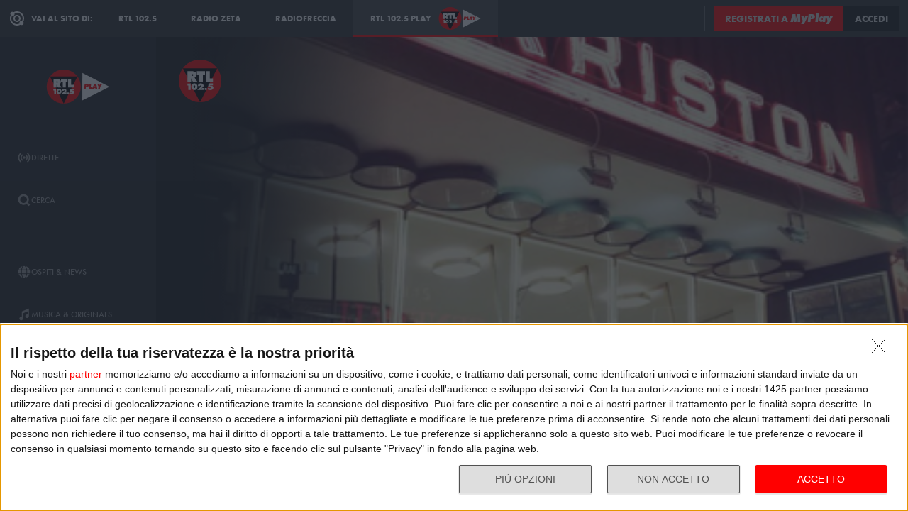

--- FILE ---
content_type: text/html; charset=utf-8
request_url: https://play.rtl.it/rubriche/1/non-stop-news/puntata-del-5-febbraio-2018/
body_size: 22533
content:
<!DOCTYPE html>
<html lang="it">
<head>
    
<script>

    window.dataLayer = window.dataLayer || [];
    window.googletag = window.googletag || { cmd: [] };
    function gtag(){dataLayer.push(arguments);}
    window.dataLayer.push({
        'BROADCASTER_LABEL': 'RTL 102.5'
    });
    var upq = upq || [];
</script>
<!-- Google Tag Manager -->
<script>(function(w,d,s,l,i){w[l]=w[l]||[];w[l].push({'gtm.start':
new Date().getTime(),event:'gtm.js'});var f=d.getElementsByTagName(s)[0],
j=d.createElement(s),dl=l!='dataLayer'?'&l='+l:'';j.async=true;j.src=
'https://www.googletagmanager.com/gtm.js?id='+i+dl;f.parentNode.insertBefore(j,f);
})(window,document,'script','dataLayer','GTM-5CM23FW');</script>
<!-- End Google Tag Manager -->
    <script type="application/javascript" src="https://ced.sascdn.com/tag/4529/smart.js" async></script>
<script type="application/javascript">
    var sas = sas || {};
    sas.cmd = sas.cmd || [];
    sas.cmd.push(function() {
        sas.setup({ networkid: 4529, domain: "https://adapi.smartadserver.com", async: true });
    });
</script>

    
<title>Non Stop News: Puntata del 5 febbraio 2018 - RTL 102.5 Play</title>
<meta charset="utf-8" />
<meta http-equiv="X-UA-Compatible" content="IE=edge" />
<meta name="viewport" content="width=device-width, initial-scale=1" />
<meta name="author" content="RTL 102.5 Hit Radio s.r.l." />
<meta name="title" content="Non Stop News: Puntata del 5 febbraio 2018 - RTL 102.5 Play" />
<meta name="description" content="Ascolta Non Stop News: Puntata del 5 febbraio 2018 - RTL 102.5 Play" />
<meta name="robots" content="index, follow, max-snippet:-1, max-image-preview:large, max-video-preview:-1" />
<meta property="og:locale" content="it_IT" />
<meta property="og:type" content="website" />
<meta property="og:title" content="Non Stop News: Puntata del 5 febbraio 2018 - RTL 102.5 Play" />
<meta property="og:description" content="Ascolta Non Stop News: Puntata del 5 febbraio 2018 - RTL 102.5 Play" />
<meta property="og:url" content="https://play.rtl.it/rubriche/1/non-stop-news/puntata-del-5-febbraio-2018/" />
<meta property="og:site_name" content="rtl.it" />
<meta property="fb:app_id" content="2416697111889885" />
<meta property="fb:pages" content="167781155132" />
<meta name="apple-itunes-app" content="app-id=326140144">
<meta name="google-play-app" content="app-id=com.rtl.rtlapp">

        <meta property="og:image" />


<meta property="twitter:site" content="@rtl1025" />
<meta property="twitter:creator" content="@rtl1025" />
<meta property="twitter:title" content="Non Stop News: Puntata del 5 febbraio 2018 - RTL 102.5 Play" />
<meta property="twitter:description" content="Ascolta Non Stop News: Puntata del 5 febbraio 2018 - RTL 102.5 Play" />
<meta property="twitter:card" content="summary_large_image" />


<link rel="apple-touch-icon" sizes="57x57" href="https://cloud.rtl.it/assets/play.rtl.it/2.1.5/img/logo/apple-icon-57x57.png" />
<link rel="apple-touch-icon" sizes="60x60" href="https://cloud.rtl.it/assets/play.rtl.it/2.1.5/img/logo/apple-icon-60x60.png" />
<link rel="apple-touch-icon" sizes="72x72" href="https://cloud.rtl.it/assets/play.rtl.it/2.1.5/img/logo/apple-icon-72x72.png" />
<link rel="apple-touch-icon" sizes="76x76" href="https://cloud.rtl.it/assets/play.rtl.it/2.1.5/img/logo/apple-icon-76x76.png" />
<link rel="apple-touch-icon" sizes="114x114" href="https://cloud.rtl.it/assets/play.rtl.it/2.1.5/img/logo/apple-icon-114x114.png" />
<link rel="apple-touch-icon" sizes="120x120" href="https://cloud.rtl.it/assets/play.rtl.it/2.1.5/img/logo/apple-icon-120x120.png" />
<link rel="apple-touch-icon" sizes="144x144" href="https://cloud.rtl.it/assets/play.rtl.it/2.1.5/img/logo/apple-icon-144x144.png" />
<link rel="apple-touch-icon" sizes="152x152" href="https://cloud.rtl.it/assets/play.rtl.it/2.1.5/img/logo/apple-icon-152x152.png" />
<link rel="apple-touch-icon" sizes="180x180" href="https://cloud.rtl.it/assets/play.rtl.it/2.1.5/img/logo/apple-icon-180x180.png" />
<link rel="icon" type="image/png" sizes="192x192" href="https://cloud.rtl.it/assets/play.rtl.it/2.1.5/img/logo/android-icon-192x192.png" />
<link rel="icon" type="image/png" sizes="32x32" href="https://cloud.rtl.it/assets/play.rtl.it/2.1.5/img/logo/favicon-32x32.png" />
<link rel="icon" type="image/png" sizes="96x96" href="https://cloud.rtl.it/assets/play.rtl.it/2.1.5/img/logo/favicon-96x96.png" />
<link rel="icon" type="image/png" sizes="16x16" href="https://cloud.rtl.it/assets/play.rtl.it/2.1.5/img/logo/favicon-16x16.png" />
<link rel="icon" type="image/x-icon" href="https://cloud.rtl.it/assets/play.rtl.it/2.1.5/img/logo/favicon.ico" />
<link rel="shortcut icon" href="https://cloud.rtl.it/assets/play.rtl.it/2.1.5/img/logo/favicon.ico" type="image/vnd.microsoft.icon" />
<link rel="manifest" href="/manifest.json" />
<meta name="msapplication-TileColor" content="#000000">
<meta name="msapplication-TileImage" content="https://cloud.rtl.it/assets/play.rtl.it/2.1.5/img/logo/ms-icon-144x144.png">
<meta name="theme-color" content="#000000">
<meta name="mobile-web-app-capable" content="yes">
<meta name="google-site-verification" content="7Pk60wn6259DzfOjb2fdzLoA3VWqmXNwnaxI0ykBYis" />
<link rel="search" href="/opensearch-documentation.xml" type="application/opensearchdescription+xml" title="play.rtl.it" />
<link rel="canonical" href="https://play.rtl.it/rubriche/1/non-stop-news/puntata-del-5-febbraio-2018/" />

<script type="application/ld+json">
{
    "@context": "http://schema.org",
    "@type": "WebSite",
    "url": "https://play.rtl.it/",
    "potentialAction": {
        "@type": "SearchAction",
        "target": "https://play.rtl.it/cerca/?q={search_term_string}",
        "query-input": "required name=search_term_string"
    }
}
</script>

    <!--<link rel="preload" as="style" onload="this.onload=null;this.rel='stylesheet'" href="https://use.fontawesome.com/releases/v5.13.1/css/all.css" crossorigin="anonymous">
<link rel="preload" as="style" onload="this.onload=null;this.rel='stylesheet'" href="https://cloud.rtl.it/fonts/material-icons/index.css" />-->
<link rel="preload" as="style" onload="this.onload=null;this.rel='stylesheet'" href="https://cloud.rtl.it/fonts/icons/1.4.5/css/icons.css" />
<link rel="preload" as="style" onload="this.onload=null;this.rel='stylesheet'" href="https://use.typekit.net/iye6pcp.css" />
<link rel="preload" as="style" onload="this.onload=null;this.rel='stylesheet'" href="https://cloud.rtl.it/web-components/universal-navigation-bar/0.1.15/UniversalNavigationBar.css" />
<link rel="preload" as="style" onload="this.onload=null;this.rel='stylesheet'" href="https://cloud.rtl.it/web-components/chat-bot-message-sender/0.1.5/ChatBotMessageSender.css" />
<link rel="preload" as="style" onload="this.onload=null;this.rel='stylesheet'" href="https://cloud.rtl.it/web-components/community-profile-modal/0.1.1/CommunityProfileModal.css" />
<link rel="preload" as="style" onload="this.onload=null;this.rel='stylesheet'" href="https://cloud.rtl.it/web-components/rtl-play-mediaplayer/1.5.52/MediaPlayer.css" />
<link rel="preload" as="style" onload="this.onload=null;this.rel='stylesheet'" href="https://cloud.rtl.it/web-components/custom-alert/v0.1.4/CustomAlert.css" />
<link rel="preload" as="style" onload="this.onload=null;this.rel='stylesheet'" href="https://cloud.rtl.it/web-components/pre-login-modal/1.0.1/PreLoginModal.css" />
<link rel="preload" as="style" onload="this.onload=null;this.rel='stylesheet'" href="https://cloud.rtl.it/SDK/THEO/8.0.1/ui.css" type="text/css" />
<link rel="preload" as="style" onload="this.onload=null;this.rel='stylesheet'" href="https://cloud.rtl.it/assets/play.rtl.it/2.1.5/css/bundle.min.css" />
<link rel="preload" as="style" onload="this.onload=null;this.rel='stylesheet'" href="https://cloud.rtl.it/assets/play.rtl.it/2.1.5/footerMenu/FooterMenu.css" />
<link rel="preload" as="style" onload="this.onload=null;this.rel='stylesheet'" href="https://cloud.rtl.it/assets/play.rtl.it/2.1.5/socialSharer/SocialSharer.css" />
<link rel="preload" as="style" onload="this.onload=null;this.rel='stylesheet'" href="https://cloud.rtl.it/assets/play.rtl.it/2.1.5/infoModal/InfoModal.css" />
    
    
    
<script src="https://cdnjs.cloudflare.com/ajax/libs/firebase/8.10.1/firebase-app.min.js" integrity="sha512-Gvs2fg+wkNjydmkwgHwwTkuWlr9Gz0hTjFwJ4InwYwbAA3rtL2kBIHt7YRfwVCdW77QF2Ne2DdHQVCcULM89ig==" crossorigin="anonymous" referrerpolicy="no-referrer"></script>
<script src="https://cdnjs.cloudflare.com/ajax/libs/firebase/8.10.1/firebase-auth.min.js" integrity="sha512-GAEvFso2oksY5JFkHlrfLhZgAV6aL48qxnbxPnbKnNLeG/XsU/c0lh/g9gocZ2RtbRx6VDTqspPEy9ixWvbfzw==" crossorigin="anonymous" referrerpolicy="no-referrer"></script>

<script type="text/javascript" src="//platform.instagram.com/it_IT/embeds.js" defer></script>
<script src="https://cloud.rtl.it/web-components/universal-navigation-bar/0.1.15/UniversalNavigationBar.umd.min.js"></script>
<script src="https://cloud.rtl.it/web-components/chat-bot-message-sender/0.1.5/ChatBotMessageSender.umd.min.js" defer></script>
<script src="https://cloud.rtl.it/web-components/community-profile-modal/0.1.1/CommunityProfileModal.umd.min.js" defer></script>

<script type="text/javascript">
    // var GPT_PREFIX = 'pla';
    var isMobile = false;
    var API_ENDPOINT = 'https://api.rtl.it';
    var FACEBOOK_APP_ID = '2416697111889885';
    var FACEBOOK_APP_CLIENT_ID = 'a89b47ab4d5f47d1197a2364cc4d9f9a';
    var SITE_VERSION = '2.1.5';
    var STATIC_ENDPOINT = 'https://cloud.rtl.it';
    var BROADCASTER_CHANNEL_ID = '8';
</script>
    
</head>
<body>
    <!-- Google Tag Manager (noscript) -->
    <noscript>
        <iframe src="https://www.googletagmanager.com/ns.html?id=GTM-5CM23FW"
                height="0" width="0" style="display:none;visibility:hidden"></iframe>
    </noscript>
    <!-- End Google Tag Manager (noscript) -->

        <header>
            <div id="universal-navigation-bar"></div>
        </header>

    <section>
<aside>
    <div class="logo-container">
        <a href="/" title="Vai alla home" aria-label="Clicca per andare alla home">
            <img src="https://cloud.rtl.it/assets/play.rtl.it/2.1.5/img/layout/rtl-play-logo.svg" alt="RTL 102.5 Play Logo" />
        </a>
    </div>
    <nav>
        <ul>
                        <li class="menu-item  ">
                            <a href="/" target="_self" title="La sezione dedicata ai canali live di RTL 102.5 Play" aria-label="Clicca per accedere alla sezione dedicata ai canali live di RTL 102.5 Play">
                                <span class="menu-item-icon">
<svg width="24" height="24" viewBox="0 0 24 24" fill="none" xmlns="http://www.w3.org/2000/svg">
<path fill-rule="evenodd" clip-rule="evenodd" d="M4.00005 12.0002C3.99841 10.8852 4.2176 9.78094 4.64497 8.75113C5.07234 7.72132 5.69943 6.78635 6.49005 6.00016L7.19605 5.29216L5.78005 3.86816L5.07405 4.57616C4.09606 5.54877 3.32078 6.70577 2.79312 7.98013C2.26545 9.25449 1.99589 10.6209 2.00005 12.0002C1.99615 13.3796 2.26603 14.7461 2.79404 16.0204C3.32205 17.2948 4.0977 18.4517 5.07605 19.4242L5.78205 20.1322L7.19605 18.7182L6.49005 18.0102C5.69805 17.2229 5.07015 16.2864 4.64273 15.2547C4.21531 14.2231 3.99686 13.1168 4.00005 12.0002ZM18.9247 4.57616L18.2187 3.86816L16.8047 5.28216L17.5107 5.99016C18.3025 6.77753 18.9303 7.71413 19.3577 8.74575C19.7851 9.77737 20.0036 10.8835 20.0007 12.0002C20.0039 13.1168 19.7854 14.2231 19.358 15.2547C18.9306 16.2864 18.3027 17.2229 17.5107 18.0102L16.8047 18.7182L18.2187 20.1322L18.9247 19.4242C19.903 18.4517 20.6787 17.2948 21.2067 16.0204C21.7347 14.7461 22.0046 13.3796 22.0007 12.0002C22.0046 10.6207 21.7347 9.25427 21.2067 7.9799C20.6787 6.70553 19.903 5.54861 18.9247 4.57616ZM8.3568 10.1998C8.11991 10.7704 7.99864 11.3823 8.00003 12.0001C7.99864 12.6179 8.11991 13.2299 8.3568 13.8005C8.59369 14.371 8.94149 14.8889 9.38003 15.3241L10.084 16.0321L8.67003 17.4461L7.96203 16.7401C7.33786 16.1194 6.84304 15.381 6.50626 14.5677C6.16947 13.7544 5.99741 12.8824 6.00003 12.0021C5.99741 11.1218 6.16947 10.2498 6.50626 9.4365C6.84304 8.62321 7.33786 7.88482 7.96203 7.26411L8.67003 6.55811L10.088 7.97011L9.38003 8.67611C8.94149 9.11127 8.59369 9.62917 8.3568 10.1998ZM16.038 7.26211L15.33 6.55811L13.916 7.97211L14.624 8.67811C15.0616 9.11337 15.4085 9.63108 15.6447 10.2013C15.8809 10.7715 16.0017 11.3829 16 12.0001C16.0019 12.6176 15.8813 13.2294 15.6451 13.8C15.4089 14.3706 15.0618 14.8886 14.624 15.3241L13.916 16.0301L15.33 17.4441L16.038 16.7381C16.6622 16.1174 17.157 15.379 17.4938 14.5657C17.8306 13.7524 18.0026 12.8804 18 12.0001C18.0026 11.1198 17.8306 10.2478 17.4938 9.4345C17.157 8.62121 16.6622 7.88282 16.038 7.26211ZM12.006 10C12.5364 10.0001 13.045 10.2109 13.42 10.586C13.7929 10.962 14.0015 11.4705 14 12C13.9999 12.5304 13.7891 13.039 13.414 13.414C13.039 13.7891 12.5304 13.9999 12 14C11.4696 13.9999 10.961 13.7891 10.586 13.414C10.2109 13.039 10.0001 12.5304 10 12C10.0001 11.4696 10.2109 10.961 10.586 10.586C10.7724 10.3996 10.9938 10.2518 11.2375 10.1512C11.4812 10.0507 11.7424 9.99927 12.006 10Z" />
</svg>
                                </span>
                                <span class="menu-item-label">Dirette</span>
                            </a>
                        </li>
                        <li class="menu-item  ">
                            <a href="/cerca/" target="_self" title="Cerca un contenuto all&#39;interno del sito di RTL 102.5 Play" aria-label="Clicca per cercare un contenuto all&#39;interno del sito di RTL 102.5 Play">
                                <span class="menu-item-icon">
<svg width="24" height="24" viewBox="0 0 24 24" fill="none" xmlns="http://www.w3.org/2000/svg">
<path d="M21.9999 19.8779L18.3339 16.2119C19.6413 14.3726 20.2099 12.1092 19.9271 9.87039C19.6444 7.63155 18.5309 5.58063 16.8073 4.12403C15.0838 2.66744 12.8759 1.91147 10.6213 2.00594C8.36664 2.10041 6.22976 3.03842 4.63409 4.63409C3.03842 6.22976 2.10041 8.36664 2.00594 10.6213C1.91147 12.8759 2.66744 15.0838 4.12403 16.8073C5.58063 18.5309 7.63155 19.6444 9.87039 19.9271C12.1092 20.2099 14.3726 19.6413 16.2119 18.3339L19.8779 21.9999L21.9999 19.8779ZM10.9999 16.8239C9.65253 16.824 8.34676 16.3569 7.30514 15.5022C6.26352 14.6475 5.55049 13.458 5.28754 12.1365C5.02459 10.815 5.228 9.44318 5.8631 8.25483C6.4982 7.06648 7.5257 6.1351 8.77052 5.6194C10.0153 5.10369 11.4005 5.03557 12.6899 5.42664C13.9793 5.8177 15.0932 6.64376 15.8419 7.76406C16.5905 8.88436 16.9276 10.2296 16.7956 11.5705C16.6635 12.9115 16.0707 14.1651 15.1179 15.1179C14.5784 15.6605 13.9367 16.0906 13.2298 16.3834C12.523 16.6762 11.7651 16.826 10.9999 16.8239Z" />
</svg>
                                </span>
                                <span class="menu-item-label">Cerca</span>
                            </a>
                        </li>
                    <li class="menu-separator"></li>
                        <li class="menu-item  ">
                            <a href="/ospiti-and-news/" target="_self" title="La sezione dedicata agli ospiti di RTL 102.5 Play" aria-label="Clicca per accedere alla sezione dedicata agli ospiti di RTL 102.5 Play">
                                <span class="menu-item-icon">
<svg width="24" height="24" viewBox="0 0 24 24" fill="none" xmlns="http://www.w3.org/2000/svg">
<path d="M15.5705 8.12909C14.9858 4.52829 13.6068 2.00006 12.002 2.00006C10.3971 2.00006 9.01808 4.52829 8.43341 8.12909H15.5705ZM8.13099 12.0001C8.13099 12.8952 8.17937 13.7541 8.26405 14.5807H15.7358C15.8205 13.7541 15.8689 12.8952 15.8689 12.0001C15.8689 11.1049 15.8205 10.246 15.7358 9.41942H8.26405C8.17937 10.246 8.13099 11.1049 8.13099 12.0001ZM21.2237 8.12909C20.0705 5.39119 17.7358 3.27425 14.8528 2.41942C15.8366 3.78232 16.5141 5.83474 16.8689 8.12909H21.2237ZM9.14711 2.41942C6.26808 3.27425 3.92937 5.39119 2.78018 8.12909H7.13502C7.48582 5.83474 8.16324 3.78232 9.14711 2.41942ZM21.6552 9.41942H17.0302C17.1149 10.2662 17.1632 11.1331 17.1632 12.0001C17.1632 12.867 17.1149 13.7339 17.0302 14.5807H21.6511C21.8729 13.7541 21.9979 12.8952 21.9979 12.0001C21.9979 11.1049 21.8729 10.246 21.6552 9.41942ZM6.84066 12.0001C6.84066 11.1331 6.88905 10.2662 6.97373 9.41942H2.34873C2.13099 10.246 2.00195 11.1049 2.00195 12.0001C2.00195 12.8952 2.13099 13.7541 2.34873 14.5807H6.9697C6.88905 13.7339 6.84066 12.867 6.84066 12.0001ZM8.43341 15.871C9.01808 19.4718 10.3971 22.0001 12.002 22.0001C13.6068 22.0001 14.9858 19.4718 15.5705 15.871H8.43341ZM14.8568 21.5807C17.7358 20.7259 20.0745 18.6089 21.2278 15.871H16.8729C16.5181 18.1654 15.8407 20.2178 14.8568 21.5807ZM2.78018 15.871C3.9334 18.6089 6.26808 20.7259 9.15115 21.5807C8.16728 20.2178 7.48986 18.1654 7.13502 15.871H2.78018Z" />
</svg>
                                </span>
                                <span class="menu-item-label">Ospiti &amp; News</span>
                            </a>
                        </li>
                        <li class="menu-item  ">
                            <a href="/musica-and-originals/" target="_self" title="La sezione dedicata all&#39;informazione di RTL 102.5 Play" aria-label="Clicca per accedere alla sezione dedicata all&#39;informazione di RTL 102.5 Play">
                                <span class="menu-item-icon">
<svg width="24" height="24" viewBox="0 0 24 24" fill="none" xmlns="http://www.w3.org/2000/svg">
<path d="M8 7V16.174C7.39949 15.9617 6.747 15.946 6.13699 16.1292C5.52698 16.3125 4.99112 16.6851 4.60699 17.1931C4.22286 17.7012 4.0104 18.3183 4.00037 18.9552C3.99034 19.592 4.18327 20.2156 4.55121 20.7355C4.91916 21.2554 5.44302 21.6447 6.04696 21.847C6.6509 22.0494 7.30356 22.0542 7.91045 21.8609C8.51734 21.6676 9.04697 21.2862 9.42263 20.7718C9.7983 20.2575 10.0005 19.6369 10 19V10.166L18 6.834V12.174C17.3995 11.9617 16.747 11.946 16.137 12.1292C15.527 12.3125 14.9911 12.6851 14.607 13.1931C14.2229 13.7012 14.0104 14.3183 14.0004 14.9552C13.9903 15.592 14.1833 16.2156 14.5512 16.7355C14.9192 17.2554 15.443 17.6447 16.047 17.847C16.6509 18.0494 17.3036 18.0542 17.9105 17.8609C18.5173 17.6676 19.047 17.2862 19.4226 16.7718C19.7983 16.2575 20.0005 15.6369 20 15V2L8 7Z" />
</svg>
                                </span>
                                <span class="menu-item-label">Musica &amp; Originals</span>
                            </a>
                        </li>
                        <li class="menu-item  ">
                            <a href="/programmi-and-podcast/" target="_self" title="La sezione dedicata alla musica di RTL 102.5 Play" aria-label="Clicca per accedere alla sezione dedicata alla musica di RTL 102.5 Play">
                                <span class="menu-item-icon">
<svg width="24" height="24" viewBox="0 0 24 24" xmlns="http://www.w3.org/2000/svg">
    <path fill-rule="evenodd" clip-rule="evenodd" d="M4 12C4 14.144 4.844 16.09 6.218 17.526L4.804 18.94C3.07 17.142 2 14.696 2 12C2 6.478 6.478 2 12 2C17.522 2 22 6.478 22 12C22 14.696 20.932 17.142 19.196 18.94L17.782 17.526C19.154 16.09 20 14.144 20 12C20 7.582 16.418 4 12 4C7.582 4 4 7.582 4 12ZM13 13.7324C13.5978 13.3866 14 12.7403 14 12C14 10.8954 13.1046 10 12 10C10.8954 10 10 10.8954 10 12C10 12.7395 10.4013 13.3852 10.998 13.7313V22H13V13.7324ZM9.04995 14.694C8.39995 13.982 7.99995 13.038 7.99995 12C7.99995 9.79 9.78995 8 12 8C14.21 8 16 9.79 16 12C16 13.04 15.6 13.984 14.95 14.694L16.368 16.112C17.38 15.038 18.002 13.592 18.002 12C18.002 8.686 15.316 6 12.002 6C8.68795 6 6.00195 8.686 6.00195 12C6.00195 13.592 6.62395 15.038 7.63595 16.112L9.05395 14.694H9.04995Z" />
</svg>
                                </span>
                                <span class="menu-item-label">Programmi &amp; Podcast</span>
                            </a>
                        </li>
                        <li class="menu-item  ">
                            <a href="/archivio/" target="_self" title="La sezione dedicata ai contest d&#39;archivio di RTL 102.5 Play" aria-label="Clicca per accedere alla sezione dedicata ai contest d&#39;archivio di RTL 102.5 Play">
                                <span class="menu-item-icon">
<svg width="24" height="24" viewBox="0 0 24 24" xmlns="http://www.w3.org/2000/svg">
    <path d="M22 8H2V20H22V8Z" />
    <path d="M11 4H2V8H14.618L11 4Z" />
</svg>
                                </span>
                                <span class="menu-item-label">Archivio</span>
                            </a>
                        </li>
                    <li class="menu-separator"></li>
                        <li class="menu-item  ">
                            <a href="/special/" target="_self" title="La sezione dedicata ai contest e alle iniziative speciali di RTL 102.5 Play" aria-label="Clicca per accedere alla sezione dedicata ai contest e alle iniziative speciali di RTL 102.5 Play">
                                <span class="menu-item-icon">
<svg width="24" height="24" viewBox="0 0 24 24" fill="none" xmlns="http://www.w3.org/2000/svg">
<path fill-rule="evenodd" clip-rule="evenodd" d="M21.7834 8.61995V5.48162H2V8.61995H21.7834ZM13.2262 9.55735H10.5572V21.9999H13.2266V9.55735H13.2262ZM14.164 9.55735V21.9999H20.151V9.55735H14.164ZM9.61979 9.55735H3.63275V21.9999H9.61979V9.55735ZM14.9225 2.45118L12.8303 4.5434H17.2096C17.465 4.2368 17.5924 3.84361 17.5654 3.44551C17.5384 3.04741 17.3591 2.67501 17.0647 2.40569C16.7703 2.13637 16.3834 1.99082 15.9845 1.99929C15.5856 2.00776 15.2053 2.1696 14.9225 2.45118ZM6.57458 4.5434H10.9547L8.86249 2.45118C8.58049 2.16631 8.19919 2.00164 7.79848 1.99166C7.39777 1.98168 7.00875 2.12717 6.71292 2.39765C6.4171 2.66812 6.23743 3.04259 6.21156 3.44259C6.1857 3.84259 6.31564 4.23708 6.57417 4.5434H6.57458Z" />
</svg>
                                </span>
                                <span class="menu-item-label">Special &amp; Contest</span>
                            </a>
                        </li>
            <li class="menu-section-title site-links">Vai al sito di:</li>
            <li class="menu-item site-links">
                <a href="https://www.rtl.it/" title="Vai al sito di RTL 102.5" aria-label="Clicca per accedere al sito di RTL 102.5" target="_blank">
                    <span class="menu-item-icon no-effect">
                        <img src="https://cloud.rtl.it/assets/play.rtl.it/2.1.5/img/layout/logo-rtl.svg" alt="RTL 102.5 Logo" style="width:20px;" />
                    </span>
                    <span class="menu-item-label">RTL 102.5</span>
                </a>
            </li>
            <li class="menu-item site-links">
                <a href="https://www.radiofreccia.it/" title="Vai al sito di Radiofreccia" aria-label="Clicca per accedere al sito di Radiofreccia" target="_blank">
                    <span class="menu-item-icon no-effect">
                        <img src="https://cloud.rtl.it/assets/play.rtl.it/2.1.5/img/layout/logo-radiofreccia.svg" alt="Radiofreccia Logo" style="width:20px;" />
                    </span>
                    <span class="menu-item-label">RADIOFRECCIA</span>
                </a>
            </li>
            <li class="menu-item site-links">
                <a href="https://www.radiozeta.it/" title="Vai al sito di Radio Zeta" aria-label="Clicca per accedere al sito di Radio Zeta" target="_blank">
                    <span class="menu-item-icon no-effect">
                        <img src="https://cloud.rtl.it/assets/play.rtl.it/2.1.5/img/layout/logo-radio-zeta.svg" alt="Radio Zeta Logo" style="width:20px;" />
                    </span>
                    <span class="menu-item-label">RADIO ZETA</span>
                </a>
            </li>
        </ul>
        <ul class="additional-link-container">
            <li class="menu-item additional-link">
                <a href="https://myplay.rtl.it/informativa-sulla-privacy/" title="Visualizza l'informativa privacy" aria-label="Clicca per visualizzare l'informativa privacy" target="_blank">
                    Privacy
                </a>
            </li>
            <li class="menu-item additional-link">
                <a href="mailto:support@rtl.it" title="Scrivi al supporto" aria-label="Clicca per scrivere una mail al supporto" target="_blank">
                    Supporto
                </a>
            </li>
            <li class="menu-item additional-link">
                <a href="https://myplay.rtl.it/cookie-policy/" title="Visualizza la cookie policy" aria-label="Clicca per visualizzare la cookie policy" target="_blank">
                    Cookie
                </a>
            </li>
            <li class="menu-item additional-link">
                <a href="/sitemap-html/" title="Visualizza la sitemap del sito" aria-label="Clicca per visualizzare la sitemap del sito" target="_blank">
                    Sitemap HTML
                </a>
            </li>
        </ul>
    </nav>
</aside>        <main>
            




<div class="rtl-play-section-item-detail grid-x align-middle align-right ">
    <div class="cell detail-image">

<picture>
    <img width="1920" height="1080" style="--detail-image-size-1: url( https://cloud.rtl.it/RTLFM/pageItem/600x600/puntata-del-5-febbraio-2018-3hjfg.jpg ); --detail-image-size-2: url( https://cloud.rtl.it/RTLFM/pageItem/1000x1000/puntata-del-5-febbraio-2018-3hjfg.jpg ); --detail-image-size-3: url( https://cloud.rtl.it/RTLFM/pageItem/1000x1000/puntata-del-5-febbraio-2018-3hjfg.jpg);" src="https://cloud.rtl.it/assets/play.rtl.it/2.1.5/img/layout/detail/1920x1080.gif" />
</picture>    </div>
    <div class="cell detail-info">
        <div class="rtl-play-info-container">
                <div class="broadcaster-logo">
                    <img src="https://cloud.rtl.it/assets/play.rtl.it/2.1.5/img/broadcaster/TV/1.svg" alt="Broadcaster logo" />
                </div>
            
            <div class="detail-container">
                


                    <h1>Puntata del 5 febbraio 2018</h1>
                
                
                <div class="rtl-play-button-container">
                    


            <div class="rtl-play-button-wrapper ">
                
                <button data-media-object="" data-media-url="https://cloud.rtl.it/api-play.rtl.it/media/1.0/rubriche/1/non-stop-news/puntata-del-5-febbraio-2018/1/" type="button">
            <i class="icon-tv"></i>

                        <span>Guarda il video</span>
                </button>
            </div>


            <div class="rtl-play-button-wrapper ">
                <button type="button" data-info-obj="{&quot;headtitle&quot;:&quot;Non Stop News&quot;,&quot;image&quot;:&quot;https://cloud.rtl.it/RTLFM/pageItem/1000x1000/puntata-del-5-febbraio-2018-3hjfg.jpg&quot;,&quot;title&quot;:&quot;Puntata del 5 febbraio 2018&quot;,&quot;text&quot;:&quot;&quot;,&quot;@type&quot;:&quot;SectionItemInfoButton&quot;,&quot;icon&quot;:{&quot;materiaDesignIcon&quot;:&quot;info&quot;,&quot;imagesPNG&quot;:{&quot;ffffff&quot;:{&quot;image&quot;:&quot;https://cloud.rtl.it/assets/play.rtl.it/2.1.5/img/icons/info-ffffff-24.png&quot;,&quot;image_2x&quot;:&quot;https://cloud.rtl.it/assets/play.rtl.it/2.1.5/img/icons/info-ffffff-48.png&quot;,&quot;image_3x&quot;:&quot;https://cloud.rtl.it/assets/play.rtl.it/2.1.5/img/icons/info-ffffff-72.png&quot;},&quot;000000&quot;:{&quot;image&quot;:&quot;https://cloud.rtl.it/assets/play.rtl.it/2.1.5/img/icons/info-000000-24.png&quot;,&quot;image_2x&quot;:&quot;https://cloud.rtl.it/assets/play.rtl.it/2.1.5/img/icons/info-000000-48.png&quot;,&quot;image_3x&quot;:&quot;https://cloud.rtl.it/assets/play.rtl.it/2.1.5/img/icons/info-000000-72.png&quot;},&quot;ff0000&quot;:{&quot;image&quot;:&quot;https://cloud.rtl.it/assets/play.rtl.it/2.1.5/img/icons/info-ff0000-24.png&quot;,&quot;image_2x&quot;:&quot;https://cloud.rtl.it/assets/play.rtl.it/2.1.5/img/icons/info-ff0000-48.png&quot;,&quot;image_3x&quot;:&quot;https://cloud.rtl.it/assets/play.rtl.it/2.1.5/img/icons/info-ff0000-72.png&quot;}}},&quot;backgroundColor&quot;:&quot;#ffffff&quot;,&quot;textColor&quot;:&quot;#ff0000&quot;,&quot;onFocusBackgroundColor&quot;:&quot;#ff0000&quot;,&quot;onFocusTextColor&quot;:&quot;#ffffff&quot;}" title="Visualizza la scheda informativa">
                                <i class="icon-info-circle"></i>

                </button>
            </div>


            <div class="rtl-play-button-wrapper ">
                <button data-share-url="https://play.rtl.it/rubriche/1/non-stop-news/puntata-del-5-febbraio-2018/" type="button">
            <i class="icon-share"></i>
                    
                </button>
            </div>
                                    </div>
            </div>
        </div>

    </div>
</div>
    

<div class="equativ-ad-slot" data-ad-slot="{&quot;slotType&quot;:1,&quot;siteId&quot;:594697,&quot;formatId&quot;:123386,&quot;pageId&quot;:1833804,&quot;target&quot;:&quot;&quot;}"></div>



<div class="equativ-ad-slot" data-ad-slot="{&quot;slotType&quot;:1,&quot;siteId&quot;:594697,&quot;formatId&quot;:126945,&quot;pageId&quot;:1833804,&quot;target&quot;:&quot;&quot;}"></div>

<div class="additional-detail-carousels">



    <div class="carousel-wrapper ">
        <div class="rtl-play-carousel aspect_ratio_16_9 scale-on-hover">
            <div class="carousel-header">
                    <h2 class="carousel-title">Non Stop News</h2>
                                    <a href="/archivio/1/rubriche/non-stop-news/" title="Vai alla sezione Non Stop News" aria-label="Clicca per accedere alla sezione Non Stop News" class="show-more">Vedi tutti</a>
            </div>
            <div class="owl-carousel owl-theme" data-owl-options='{&quot;margin&quot;:16,&quot;dots&quot;:false,&quot;lazyLoad&quot;:false,&quot;nav&quot;:true,&quot;loop&quot;:false,&quot;stagePadding&quot;:0,&quot;items&quot;:3,&quot;startPosition&quot;:0,&quot;responsive&quot;:{&quot;0&quot;:{&quot;margin&quot;:16,&quot;dots&quot;:false,&quot;lazyLoad&quot;:false,&quot;nav&quot;:false,&quot;loop&quot;:false,&quot;stagePadding&quot;:40,&quot;items&quot;:1,&quot;startPosition&quot;:0},&quot;550&quot;:{&quot;margin&quot;:16,&quot;dots&quot;:false,&quot;lazyLoad&quot;:false,&quot;nav&quot;:false,&quot;loop&quot;:false,&quot;stagePadding&quot;:50,&quot;items&quot;:2,&quot;startPosition&quot;:0},&quot;768&quot;:{&quot;margin&quot;:16,&quot;dots&quot;:false,&quot;lazyLoad&quot;:false,&quot;nav&quot;:true,&quot;loop&quot;:false,&quot;stagePadding&quot;:50,&quot;items&quot;:3,&quot;startPosition&quot;:0},&quot;1000&quot;:{&quot;margin&quot;:16,&quot;dots&quot;:false,&quot;lazyLoad&quot;:false,&quot;nav&quot;:true,&quot;loop&quot;:false,&quot;stagePadding&quot;:50,&quot;items&quot;:4,&quot;startPosition&quot;:0},&quot;1200&quot;:{&quot;margin&quot;:16,&quot;dots&quot;:false,&quot;lazyLoad&quot;:false,&quot;nav&quot;:true,&quot;loop&quot;:false,&quot;stagePadding&quot;:50,&quot;items&quot;:3,&quot;startPosition&quot;:0},&quot;1400&quot;:{&quot;margin&quot;:16,&quot;dots&quot;:false,&quot;lazyLoad&quot;:false,&quot;nav&quot;:true,&quot;loop&quot;:false,&quot;stagePadding&quot;:50,&quot;items&quot;:4,&quot;startPosition&quot;:0}}}'>



<div class="rtl-play-carousel-item rtl-play-card card-tmpl-0" data-media-type="SectionItem" data-media-object="null" data-media-adv-tag="null" data-media-url="">

    <div class="card-container">
        <div class="image-container">
            <picture>
                <source media="(max-width:640px)" srcset="https://cloud.rtl.it/RTLFM/pageItem/400xH/la-manovra-di-bilancio-e-continua-l-emergenza-sbarchi-wide-site-t99wd.jpg">
                <source media="(min-width:640px) and (max-width:1024px)" srcset="https://cloud.rtl.it/RTLFM/pageItem/600xH/la-manovra-di-bilancio-e-continua-l-emergenza-sbarchi-wide-site-t99wd.jpg">
                <source media="(min-width:1024px)" srcset="https://cloud.rtl.it/RTLFM/pageItem/1000xH/la-manovra-di-bilancio-e-continua-l-emergenza-sbarchi-wide-site-t99wd.jpg">
                <img src="https://cloud.rtl.it/RTLFM/pageItem/1000xH/la-manovra-di-bilancio-e-continua-l-emergenza-sbarchi-wide-site-t99wd.jpg" alt="La manovra di bilancio e continua l&#39;emergenza sbarchi" />
            </picture>
        </div>
        
            <div class="text-container">
                    <div class="broadcaster-logo">
                        <img src="https://cloud.rtl.it/assets/play.rtl.it/2.1.5/img/broadcaster/Icon/1.svg" alt="Broadcaster logo" />
                    </div>
                <div class="info-text">
                        <div class="info-title">La manovra di bilancio e continua l&#39;emergenza sbarchi</div>
                                            <div class="info-subtitle">20/08 - Non Stop News</div>
                                    </div>
            </div>





            <a href="/rubriche/1/non-stop-news/la-manovra-di-bilancio-e-continua-l-emergenza-sbarchi/" target="_self" title="Visualizza i dettagli di La manovra di bilancio e continua l&#39;emergenza sbarchi" aria-label="Clicca per accedere ai dettagli di La manovra di bilancio e continua l&#39;emergenza sbarchi"></a>
    </div>
</div>


<div class="rtl-play-carousel-item rtl-play-card card-tmpl-0" data-media-type="SectionItem" data-media-object="null" data-media-adv-tag="null" data-media-url="">

    <div class="card-container">
        <div class="image-container">
            <picture>
                <source media="(max-width:640px)" srcset="https://cloud.rtl.it/RTLFM/pageItem/400xH/la-50a-edizione-della-stramilano-la-voglia-di-vacanze-i-libri-e-laattualita-wide-site-fso0e.jpg">
                <source media="(min-width:640px) and (max-width:1024px)" srcset="https://cloud.rtl.it/RTLFM/pageItem/600xH/la-50a-edizione-della-stramilano-la-voglia-di-vacanze-i-libri-e-laattualita-wide-site-fso0e.jpg">
                <source media="(min-width:1024px)" srcset="https://cloud.rtl.it/RTLFM/pageItem/1000xH/la-50a-edizione-della-stramilano-la-voglia-di-vacanze-i-libri-e-laattualita-wide-site-fso0e.jpg">
                <img src="https://cloud.rtl.it/RTLFM/pageItem/1000xH/la-50a-edizione-della-stramilano-la-voglia-di-vacanze-i-libri-e-laattualita-wide-site-fso0e.jpg" alt="La 50&#176; edizione della Stramilano, la voglia di vacanze, i libri e l’attualit&#224;" />
            </picture>
        </div>
        
            <div class="text-container">
                    <div class="broadcaster-logo">
                        <img src="https://cloud.rtl.it/assets/play.rtl.it/2.1.5/img/broadcaster/Icon/1.svg" alt="Broadcaster logo" />
                    </div>
                <div class="info-text">
                        <div class="info-title">La 50&#176; edizione della Stramilano, la voglia di vacanze, i libri e l’attualit&#224;</div>
                                            <div class="info-subtitle">11/03 - Non Stop News</div>
                                    </div>
            </div>





            <a href="/rubriche/1/non-stop-news/la-50-edizione-della-stramilano-la-voglia-di-vacanze-i-libri-e-l-attualita/" target="_self" title="Visualizza i dettagli di La 50&#176; edizione della Stramilano, la voglia di vacanze, i libri e l’attualit&#224;" aria-label="Clicca per accedere ai dettagli di La 50&#176; edizione della Stramilano, la voglia di vacanze, i libri e l’attualit&#224;"></a>
    </div>
</div>


<div class="rtl-play-carousel-item rtl-play-card card-tmpl-0" data-media-type="SectionItem" data-media-object="null" data-media-adv-tag="null" data-media-url="">

    <div class="card-container">
        <div class="image-container">
            <picture>
                <source media="(max-width:640px)" srcset="https://cloud.rtl.it/RTLFM/pageItem/400xH/laemergenza-migranti-la-riforma-fiscale-e-giletti-1025-wide-site-axind.jpg">
                <source media="(min-width:640px) and (max-width:1024px)" srcset="https://cloud.rtl.it/RTLFM/pageItem/600xH/laemergenza-migranti-la-riforma-fiscale-e-giletti-1025-wide-site-axind.jpg">
                <source media="(min-width:1024px)" srcset="https://cloud.rtl.it/RTLFM/pageItem/1000xH/laemergenza-migranti-la-riforma-fiscale-e-giletti-1025-wide-site-axind.jpg">
                <img src="https://cloud.rtl.it/RTLFM/pageItem/1000xH/laemergenza-migranti-la-riforma-fiscale-e-giletti-1025-wide-site-axind.jpg" alt="L’emergenza migranti, la riforma fiscale e Giletti 102.5" />
            </picture>
        </div>
        
            <div class="text-container">
                    <div class="broadcaster-logo">
                        <img src="https://cloud.rtl.it/assets/play.rtl.it/2.1.5/img/broadcaster/Icon/1.svg" alt="Broadcaster logo" />
                    </div>
                <div class="info-text">
                        <div class="info-title">L’emergenza migranti, la riforma fiscale e Giletti 102.5</div>
                                            <div class="info-subtitle">10/03 - Non Stop News</div>
                                    </div>
            </div>





            <a href="/rubriche/1/non-stop-news/l-emergenza-migranti-la-riforma-fiscale-e-giletti-1025/" target="_self" title="Visualizza i dettagli di L’emergenza migranti, la riforma fiscale e Giletti 102.5" aria-label="Clicca per accedere ai dettagli di L’emergenza migranti, la riforma fiscale e Giletti 102.5"></a>
    </div>
</div>


<div class="rtl-play-carousel-item rtl-play-card card-tmpl-0" data-media-type="SectionItem" data-media-object="null" data-media-adv-tag="null" data-media-url="">

    <div class="card-container">
        <div class="image-container">
            <picture>
                <source media="(max-width:640px)" srcset="https://cloud.rtl.it/RTLFM/pageItem/400xH/mattarella-e-la-parita-per-le-donne-le-letture-degli-italiani-il-cibo-in-scadenza-e-laattualita-wide-site-um9vy.jpg">
                <source media="(min-width:640px) and (max-width:1024px)" srcset="https://cloud.rtl.it/RTLFM/pageItem/600xH/mattarella-e-la-parita-per-le-donne-le-letture-degli-italiani-il-cibo-in-scadenza-e-laattualita-wide-site-um9vy.jpg">
                <source media="(min-width:1024px)" srcset="https://cloud.rtl.it/RTLFM/pageItem/1000xH/mattarella-e-la-parita-per-le-donne-le-letture-degli-italiani-il-cibo-in-scadenza-e-laattualita-wide-site-um9vy.jpg">
                <img src="https://cloud.rtl.it/RTLFM/pageItem/1000xH/mattarella-e-la-parita-per-le-donne-le-letture-degli-italiani-il-cibo-in-scadenza-e-laattualita-wide-site-um9vy.jpg" alt="Mattarella e la parit&#224; per le donne, le letture degli italiani, il cibo in scadenza e l’attualit&#224;" />
            </picture>
        </div>
        
            <div class="text-container">
                    <div class="broadcaster-logo">
                        <img src="https://cloud.rtl.it/assets/play.rtl.it/2.1.5/img/broadcaster/Icon/1.svg" alt="Broadcaster logo" />
                    </div>
                <div class="info-text">
                        <div class="info-title">Mattarella e la parit&#224; per le donne, le letture degli italiani, il cibo in scadenza e l’attualit&#224;</div>
                                            <div class="info-subtitle">09/03 - Non Stop News</div>
                                    </div>
            </div>





            <a href="/rubriche/1/non-stop-news/mattarella-e-la-parita-per-le-donne-le-letture-degli-italiani-il-cibo-in-scadenza-e-l-attualita/" target="_self" title="Visualizza i dettagli di Mattarella e la parit&#224; per le donne, le letture degli italiani, il cibo in scadenza e l’attualit&#224;" aria-label="Clicca per accedere ai dettagli di Mattarella e la parit&#224; per le donne, le letture degli italiani, il cibo in scadenza e l’attualit&#224;"></a>
    </div>
</div>


<div class="rtl-play-carousel-item rtl-play-card card-tmpl-0" data-media-type="SectionItem" data-media-object="null" data-media-adv-tag="null" data-media-url="">

    <div class="card-container">
        <div class="image-container">
            <picture>
                <source media="(max-width:640px)" srcset="https://cloud.rtl.it/RTLFM/pageItem/400xH/edizione-dedicata-alla-giornata-internazionale-dei-diritti-della-donna-wide-site-yfwxj.jpg">
                <source media="(min-width:640px) and (max-width:1024px)" srcset="https://cloud.rtl.it/RTLFM/pageItem/600xH/edizione-dedicata-alla-giornata-internazionale-dei-diritti-della-donna-wide-site-yfwxj.jpg">
                <source media="(min-width:1024px)" srcset="https://cloud.rtl.it/RTLFM/pageItem/1000xH/edizione-dedicata-alla-giornata-internazionale-dei-diritti-della-donna-wide-site-yfwxj.jpg">
                <img src="https://cloud.rtl.it/RTLFM/pageItem/1000xH/edizione-dedicata-alla-giornata-internazionale-dei-diritti-della-donna-wide-site-yfwxj.jpg" alt="Edizione dedicata alla giornata internazionale dei diritti della donna" />
            </picture>
        </div>
        
            <div class="text-container">
                    <div class="broadcaster-logo">
                        <img src="https://cloud.rtl.it/assets/play.rtl.it/2.1.5/img/broadcaster/Icon/1.svg" alt="Broadcaster logo" />
                    </div>
                <div class="info-text">
                        <div class="info-title">Edizione dedicata alla giornata internazionale dei diritti della donna</div>
                                            <div class="info-subtitle">08/03 - Non Stop News</div>
                                    </div>
            </div>





            <a href="/rubriche/1/non-stop-news/edizione-dedicata-alla-giornata-internazionale-dei-diritti-della-donna/" target="_self" title="Visualizza i dettagli di Edizione dedicata alla giornata internazionale dei diritti della donna" aria-label="Clicca per accedere ai dettagli di Edizione dedicata alla giornata internazionale dei diritti della donna"></a>
    </div>
</div>


<div class="rtl-play-carousel-item rtl-play-card card-tmpl-0" data-media-type="SectionItem" data-media-object="null" data-media-adv-tag="null" data-media-url="">

    <div class="card-container">
        <div class="image-container">
            <picture>
                <source media="(max-width:640px)" srcset="https://cloud.rtl.it/RTLFM/pageItem/400xH/la-sicurezza-in-casa-laattualita-i-libri-i-lavori-pia-pagati-l-abitudine-del-ta-e-la-passione-del-pane-wide-site-wjfov.jpg">
                <source media="(min-width:640px) and (max-width:1024px)" srcset="https://cloud.rtl.it/RTLFM/pageItem/600xH/la-sicurezza-in-casa-laattualita-i-libri-i-lavori-pia-pagati-l-abitudine-del-ta-e-la-passione-del-pane-wide-site-wjfov.jpg">
                <source media="(min-width:1024px)" srcset="https://cloud.rtl.it/RTLFM/pageItem/1000xH/la-sicurezza-in-casa-laattualita-i-libri-i-lavori-pia-pagati-l-abitudine-del-ta-e-la-passione-del-pane-wide-site-wjfov.jpg">
                <img src="https://cloud.rtl.it/RTLFM/pageItem/1000xH/la-sicurezza-in-casa-laattualita-i-libri-i-lavori-pia-pagati-l-abitudine-del-ta-e-la-passione-del-pane-wide-site-wjfov.jpg" alt="La sicurezza in casa, l’attualit&#224;, i libri, i lavori pi&#249; pagati, l&#39;abitudine del t&#232; e la  passione del pane" />
            </picture>
        </div>
        
            <div class="text-container">
                    <div class="broadcaster-logo">
                        <img src="https://cloud.rtl.it/assets/play.rtl.it/2.1.5/img/broadcaster/Icon/1.svg" alt="Broadcaster logo" />
                    </div>
                <div class="info-text">
                        <div class="info-title">La sicurezza in casa, l’attualit&#224;, i libri, i lavori pi&#249; pagati, l&#39;abitudine del t&#232; e la  passione del pane</div>
                                            <div class="info-subtitle">07/03 - Non Stop News</div>
                                    </div>
            </div>





            <a href="/rubriche/1/non-stop-news/la-sicurezza-in-casa-l-attualita-i-libri-i-lavori-piu-pagati-l-abitudine-del-te-e-la-passione-del-pane/" target="_self" title="Visualizza i dettagli di La sicurezza in casa, l’attualit&#224;, i libri, i lavori pi&#249; pagati, l&#39;abitudine del t&#232; e la  passione del pane" aria-label="Clicca per accedere ai dettagli di La sicurezza in casa, l’attualit&#224;, i libri, i lavori pi&#249; pagati, l&#39;abitudine del t&#232; e la  passione del pane"></a>
    </div>
</div>


<div class="rtl-play-carousel-item rtl-play-card card-tmpl-0" data-media-type="SectionItem" data-media-object="null" data-media-adv-tag="null" data-media-url="">

    <div class="card-container">
        <div class="image-container">
            <picture>
                <source media="(max-width:640px)" srcset="https://cloud.rtl.it/RTLFM/pageItem/400xH/lino-banfi-il-nonno-daitalia-il-taekwondo-il-calcio-la-formula1-e-laattualita-wide-site-gt88w.jpg">
                <source media="(min-width:640px) and (max-width:1024px)" srcset="https://cloud.rtl.it/RTLFM/pageItem/600xH/lino-banfi-il-nonno-daitalia-il-taekwondo-il-calcio-la-formula1-e-laattualita-wide-site-gt88w.jpg">
                <source media="(min-width:1024px)" srcset="https://cloud.rtl.it/RTLFM/pageItem/1000xH/lino-banfi-il-nonno-daitalia-il-taekwondo-il-calcio-la-formula1-e-laattualita-wide-site-gt88w.jpg">
                <img src="https://cloud.rtl.it/RTLFM/pageItem/1000xH/lino-banfi-il-nonno-daitalia-il-taekwondo-il-calcio-la-formula1-e-laattualita-wide-site-gt88w.jpg" alt="Lino Banfi il nonno d’Italia, il Taekwondo, il calcio, la Formula1 e l’attualit&#224;" />
            </picture>
        </div>
        
            <div class="text-container">
                    <div class="broadcaster-logo">
                        <img src="https://cloud.rtl.it/assets/play.rtl.it/2.1.5/img/broadcaster/Icon/1.svg" alt="Broadcaster logo" />
                    </div>
                <div class="info-text">
                        <div class="info-title">Lino Banfi il nonno d’Italia, il Taekwondo, il calcio, la Formula1 e l’attualit&#224;</div>
                                            <div class="info-subtitle">06/03 - Non Stop News</div>
                                    </div>
            </div>





            <a href="/rubriche/1/non-stop-news/lino-banfi-il-nonno-d-italia-il-taekwondo-il-calcio-la-formula1-e-l-attualita/" target="_self" title="Visualizza i dettagli di Lino Banfi il nonno d’Italia, il Taekwondo, il calcio, la Formula1 e l’attualit&#224;" aria-label="Clicca per accedere ai dettagli di Lino Banfi il nonno d’Italia, il Taekwondo, il calcio, la Formula1 e l’attualit&#224;"></a>
    </div>
</div>


<div class="rtl-play-carousel-item rtl-play-card card-tmpl-0" data-media-type="SectionItem" data-media-object="null" data-media-adv-tag="null" data-media-url="">

    <div class="card-container">
        <div class="image-container">
            <picture>
                <source media="(max-width:640px)" srcset="https://cloud.rtl.it/RTLFM/pageItem/400xH/il-ricordo-di-lucio-dalla-la-salute-i-libri-e-laattualita-wide-site-pfxuq.jpg">
                <source media="(min-width:640px) and (max-width:1024px)" srcset="https://cloud.rtl.it/RTLFM/pageItem/600xH/il-ricordo-di-lucio-dalla-la-salute-i-libri-e-laattualita-wide-site-pfxuq.jpg">
                <source media="(min-width:1024px)" srcset="https://cloud.rtl.it/RTLFM/pageItem/1000xH/il-ricordo-di-lucio-dalla-la-salute-i-libri-e-laattualita-wide-site-pfxuq.jpg">
                <img src="https://cloud.rtl.it/RTLFM/pageItem/1000xH/il-ricordo-di-lucio-dalla-la-salute-i-libri-e-laattualita-wide-site-pfxuq.jpg" alt="Il ricordo di Lucio Dalla, la salute, i libri e l’attualit&#224;" />
            </picture>
        </div>
        
            <div class="text-container">
                    <div class="broadcaster-logo">
                        <img src="https://cloud.rtl.it/assets/play.rtl.it/2.1.5/img/broadcaster/Icon/1.svg" alt="Broadcaster logo" />
                    </div>
                <div class="info-text">
                        <div class="info-title">Il ricordo di Lucio Dalla, la salute, i libri e l’attualit&#224;</div>
                                            <div class="info-subtitle">04/03 - Non Stop News</div>
                                    </div>
            </div>





            <a href="/rubriche/1/non-stop-news/il-ricordo-di-lucio-dalla-la-salute-i-libri-e-l-attualita/" target="_self" title="Visualizza i dettagli di Il ricordo di Lucio Dalla, la salute, i libri e l’attualit&#224;" aria-label="Clicca per accedere ai dettagli di Il ricordo di Lucio Dalla, la salute, i libri e l’attualit&#224;"></a>
    </div>
</div>


<div class="rtl-play-carousel-item rtl-play-card card-tmpl-0" data-media-type="SectionItem" data-media-object="null" data-media-adv-tag="null" data-media-url="">

    <div class="card-container">
        <div class="image-container">
            <picture>
                <source media="(max-width:640px)" srcset="https://cloud.rtl.it/RTLFM/pageItem/400xH/le-vittime-del-covid-la-strage-dei-migranti-e-giletti-1025-wide-site-enukf.jpg">
                <source media="(min-width:640px) and (max-width:1024px)" srcset="https://cloud.rtl.it/RTLFM/pageItem/600xH/le-vittime-del-covid-la-strage-dei-migranti-e-giletti-1025-wide-site-enukf.jpg">
                <source media="(min-width:1024px)" srcset="https://cloud.rtl.it/RTLFM/pageItem/1000xH/le-vittime-del-covid-la-strage-dei-migranti-e-giletti-1025-wide-site-enukf.jpg">
                <img src="https://cloud.rtl.it/RTLFM/pageItem/1000xH/le-vittime-del-covid-la-strage-dei-migranti-e-giletti-1025-wide-site-enukf.jpg" alt="Le vittime del Covid, la strage dei migranti e Giletti 102.5" />
            </picture>
        </div>
        
            <div class="text-container">
                    <div class="broadcaster-logo">
                        <img src="https://cloud.rtl.it/assets/play.rtl.it/2.1.5/img/broadcaster/Icon/1.svg" alt="Broadcaster logo" />
                    </div>
                <div class="info-text">
                        <div class="info-title">Le vittime del Covid, la strage dei migranti e Giletti 102.5</div>
                                            <div class="info-subtitle">03/03 - Non Stop News</div>
                                    </div>
            </div>





            <a href="/rubriche/1/non-stop-news/le-vittime-del-covid-la-strage-dei-migranti-e-giletti-1025/" target="_self" title="Visualizza i dettagli di Le vittime del Covid, la strage dei migranti e Giletti 102.5" aria-label="Clicca per accedere ai dettagli di Le vittime del Covid, la strage dei migranti e Giletti 102.5"></a>
    </div>
</div>


<div class="rtl-play-carousel-item rtl-play-card card-tmpl-0" data-media-type="SectionItem" data-media-object="null" data-media-adv-tag="null" data-media-url="">

    <div class="card-container">
        <div class="image-container">
            <picture>
                <source media="(max-width:640px)" srcset="https://cloud.rtl.it/RTLFM/pageItem/400xH/la-patente-europea-i-35-anni-di-donna-moderna-il-ricordo-di-battisti-e-dalla-e-laattualita-wide-site-ociji.jpg">
                <source media="(min-width:640px) and (max-width:1024px)" srcset="https://cloud.rtl.it/RTLFM/pageItem/600xH/la-patente-europea-i-35-anni-di-donna-moderna-il-ricordo-di-battisti-e-dalla-e-laattualita-wide-site-ociji.jpg">
                <source media="(min-width:1024px)" srcset="https://cloud.rtl.it/RTLFM/pageItem/1000xH/la-patente-europea-i-35-anni-di-donna-moderna-il-ricordo-di-battisti-e-dalla-e-laattualita-wide-site-ociji.jpg">
                <img src="https://cloud.rtl.it/RTLFM/pageItem/1000xH/la-patente-europea-i-35-anni-di-donna-moderna-il-ricordo-di-battisti-e-dalla-e-laattualita-wide-site-ociji.jpg" alt="La patente europea, i 35 anni di Donna Moderna, il ricordo di Battisti e Dalla e l’attualit&#224;" />
            </picture>
        </div>
        
            <div class="text-container">
                    <div class="broadcaster-logo">
                        <img src="https://cloud.rtl.it/assets/play.rtl.it/2.1.5/img/broadcaster/Icon/1.svg" alt="Broadcaster logo" />
                    </div>
                <div class="info-text">
                        <div class="info-title">La patente europea, i 35 anni di Donna Moderna, il ricordo di Battisti e Dalla e l’attualit&#224;</div>
                                            <div class="info-subtitle">02/03 - Non Stop News</div>
                                    </div>
            </div>





            <a href="/rubriche/1/non-stop-news/la-patente-europea-i-35-anni-di-donna-moderna-il-ricordo-di-battisti-e-dalla-e-l-attualita/" target="_self" title="Visualizza i dettagli di La patente europea, i 35 anni di Donna Moderna, il ricordo di Battisti e Dalla e l’attualit&#224;" aria-label="Clicca per accedere ai dettagli di La patente europea, i 35 anni di Donna Moderna, il ricordo di Battisti e Dalla e l’attualit&#224;"></a>
    </div>
</div>


<div class="rtl-play-carousel-item rtl-play-card card-tmpl-0" data-media-type="SectionItem" data-media-object="null" data-media-adv-tag="null" data-media-url="">

    <div class="card-container">
        <div class="image-container">
            <picture>
                <source media="(max-width:640px)" srcset="https://cloud.rtl.it/RTLFM/pageItem/400xH/il-no-alle-auto-elettriche-laattualita-i-libri-la-psicologia-e-number-ilpostinfabbrica-wide-site-g4hcd.jpg">
                <source media="(min-width:640px) and (max-width:1024px)" srcset="https://cloud.rtl.it/RTLFM/pageItem/600xH/il-no-alle-auto-elettriche-laattualita-i-libri-la-psicologia-e-number-ilpostinfabbrica-wide-site-g4hcd.jpg">
                <source media="(min-width:1024px)" srcset="https://cloud.rtl.it/RTLFM/pageItem/1000xH/il-no-alle-auto-elettriche-laattualita-i-libri-la-psicologia-e-number-ilpostinfabbrica-wide-site-g4hcd.jpg">
                <img src="https://cloud.rtl.it/RTLFM/pageItem/1000xH/il-no-alle-auto-elettriche-laattualita-i-libri-la-psicologia-e-number-ilpostinfabbrica-wide-site-g4hcd.jpg" alt="Il no alle auto elettriche, l’attualit&#224;, i libri, la psicologia e #ilpostinfabbrica" />
            </picture>
        </div>
        
            <div class="text-container">
                    <div class="broadcaster-logo">
                        <img src="https://cloud.rtl.it/assets/play.rtl.it/2.1.5/img/broadcaster/Icon/1.svg" alt="Broadcaster logo" />
                    </div>
                <div class="info-text">
                        <div class="info-title">Il no alle auto elettriche, l’attualit&#224;, i libri, la psicologia e #ilpostinfabbrica</div>
                                            <div class="info-subtitle">01/03 - Non Stop News</div>
                                    </div>
            </div>





            <a href="/rubriche/1/non-stop-news/il-no-alle-auto-elettriche-l-attualita-i-libri-la-psicologia-e-ilpostinfabbrica/" target="_self" title="Visualizza i dettagli di Il no alle auto elettriche, l’attualit&#224;, i libri, la psicologia e #ilpostinfabbrica" aria-label="Clicca per accedere ai dettagli di Il no alle auto elettriche, l’attualit&#224;, i libri, la psicologia e #ilpostinfabbrica"></a>
    </div>
</div>


<div class="rtl-play-carousel-item rtl-play-card card-tmpl-0" data-media-type="SectionItem" data-media-object="null" data-media-adv-tag="null" data-media-url="">

    <div class="card-container">
        <div class="image-container">
            <picture>
                <source media="(max-width:640px)" srcset="https://cloud.rtl.it/RTLFM/pageItem/400xH/le-nuove-norme-per-separazioni-e-il-divorzi-la-situazione-sul-fronte-migrazioni-e-laattualita-wide-site-nxg47.jpg">
                <source media="(min-width:640px) and (max-width:1024px)" srcset="https://cloud.rtl.it/RTLFM/pageItem/600xH/le-nuove-norme-per-separazioni-e-il-divorzi-la-situazione-sul-fronte-migrazioni-e-laattualita-wide-site-nxg47.jpg">
                <source media="(min-width:1024px)" srcset="https://cloud.rtl.it/RTLFM/pageItem/1000xH/le-nuove-norme-per-separazioni-e-il-divorzi-la-situazione-sul-fronte-migrazioni-e-laattualita-wide-site-nxg47.jpg">
                <img src="https://cloud.rtl.it/RTLFM/pageItem/1000xH/le-nuove-norme-per-separazioni-e-il-divorzi-la-situazione-sul-fronte-migrazioni-e-laattualita-wide-site-nxg47.jpg" alt="Le nuove norme per separazioni e il divorzi, la situazione sul fronte migrazioni e l’attualit&#224;" />
            </picture>
        </div>
        
            <div class="text-container">
                    <div class="broadcaster-logo">
                        <img src="https://cloud.rtl.it/assets/play.rtl.it/2.1.5/img/broadcaster/Icon/1.svg" alt="Broadcaster logo" />
                    </div>
                <div class="info-text">
                        <div class="info-title">Le nuove norme per separazioni e il divorzi, la situazione sul fronte migrazioni e l’attualit&#224;</div>
                                            <div class="info-subtitle">28/02 - Non Stop News</div>
                                    </div>
            </div>





            <a href="/rubriche/1/non-stop-news/le-nuove-norme-per-separazioni-e-il-divorzi-la-situazione-sul-fronte-migrazioni-e-l-attualita/" target="_self" title="Visualizza i dettagli di Le nuove norme per separazioni e il divorzi, la situazione sul fronte migrazioni e l’attualit&#224;" aria-label="Clicca per accedere ai dettagli di Le nuove norme per separazioni e il divorzi, la situazione sul fronte migrazioni e l’attualit&#224;"></a>
    </div>
</div>


<div class="rtl-play-carousel-item rtl-play-card card-tmpl-0" data-media-type="SectionItem" data-media-object="null" data-media-adv-tag="null" data-media-url="">

    <div class="card-container">
        <div class="image-container">
            <picture>
                <source media="(max-width:640px)" srcset="https://cloud.rtl.it/RTLFM/pageItem/400xH/le-primarie-del-pd-strage-di-migranti-a-cutro-laattualita-il-calcio-e-la-milano-fashion-week-wide-site-1cavw.jpg">
                <source media="(min-width:640px) and (max-width:1024px)" srcset="https://cloud.rtl.it/RTLFM/pageItem/600xH/le-primarie-del-pd-strage-di-migranti-a-cutro-laattualita-il-calcio-e-la-milano-fashion-week-wide-site-1cavw.jpg">
                <source media="(min-width:1024px)" srcset="https://cloud.rtl.it/RTLFM/pageItem/1000xH/le-primarie-del-pd-strage-di-migranti-a-cutro-laattualita-il-calcio-e-la-milano-fashion-week-wide-site-1cavw.jpg">
                <img src="https://cloud.rtl.it/RTLFM/pageItem/1000xH/le-primarie-del-pd-strage-di-migranti-a-cutro-laattualita-il-calcio-e-la-milano-fashion-week-wide-site-1cavw.jpg" alt="Le primarie del PD, strage di migranti a Cutro, l’attualit&#224;, il calcio e la Milano Fashion Week" />
            </picture>
        </div>
        
            <div class="text-container">
                    <div class="broadcaster-logo">
                        <img src="https://cloud.rtl.it/assets/play.rtl.it/2.1.5/img/broadcaster/Icon/1.svg" alt="Broadcaster logo" />
                    </div>
                <div class="info-text">
                        <div class="info-title">Le primarie del PD, strage di migranti a Cutro, l’attualit&#224;, il calcio e la Milano Fashion Week</div>
                                            <div class="info-subtitle">27/02 - Non Stop News</div>
                                    </div>
            </div>





            <a href="/rubriche/1/non-stop-news/le-primarie-del-pd-strage-di-migranti-a-cutro-l-attualita-il-calcio-e-la-milano-fashion-week/" target="_self" title="Visualizza i dettagli di Le primarie del PD, strage di migranti a Cutro, l’attualit&#224;, il calcio e la Milano Fashion Week" aria-label="Clicca per accedere ai dettagli di Le primarie del PD, strage di migranti a Cutro, l’attualit&#224;, il calcio e la Milano Fashion Week"></a>
    </div>
</div>


<div class="rtl-play-carousel-item rtl-play-card card-tmpl-0" data-media-type="SectionItem" data-media-object="null" data-media-adv-tag="null" data-media-url="">

    <div class="card-container">
        <div class="image-container">
            <picture>
                <source media="(max-width:640px)" srcset="https://cloud.rtl.it/RTLFM/pageItem/400xH/gli-aiuti-umanitari-a-turchia-e-siria-i-libri-laattualita-e-il-ricordo-di-maurizio-costanzo-wide-site-vhs4l.jpg">
                <source media="(min-width:640px) and (max-width:1024px)" srcset="https://cloud.rtl.it/RTLFM/pageItem/600xH/gli-aiuti-umanitari-a-turchia-e-siria-i-libri-laattualita-e-il-ricordo-di-maurizio-costanzo-wide-site-vhs4l.jpg">
                <source media="(min-width:1024px)" srcset="https://cloud.rtl.it/RTLFM/pageItem/1000xH/gli-aiuti-umanitari-a-turchia-e-siria-i-libri-laattualita-e-il-ricordo-di-maurizio-costanzo-wide-site-vhs4l.jpg">
                <img src="https://cloud.rtl.it/RTLFM/pageItem/1000xH/gli-aiuti-umanitari-a-turchia-e-siria-i-libri-laattualita-e-il-ricordo-di-maurizio-costanzo-wide-site-vhs4l.jpg" alt="Gli aiuti umanitari a Turchia e Siria, i libri, l’attualit&#224; e il ricordo di Maurizio Costanzo" />
            </picture>
        </div>
        
            <div class="text-container">
                    <div class="broadcaster-logo">
                        <img src="https://cloud.rtl.it/assets/play.rtl.it/2.1.5/img/broadcaster/Icon/1.svg" alt="Broadcaster logo" />
                    </div>
                <div class="info-text">
                        <div class="info-title">Gli aiuti umanitari a Turchia e Siria, i libri, l’attualit&#224; e il ricordo di Maurizio Costanzo</div>
                                            <div class="info-subtitle">25/02 - Non Stop News</div>
                                    </div>
            </div>





            <a href="/rubriche/1/non-stop-news/gli-aiuti-umanitari-a-turchia-e-siria-i-libri-l-attualita-e-il-ricordo-di-maurizio-costanzo/" target="_self" title="Visualizza i dettagli di Gli aiuti umanitari a Turchia e Siria, i libri, l’attualit&#224; e il ricordo di Maurizio Costanzo" aria-label="Clicca per accedere ai dettagli di Gli aiuti umanitari a Turchia e Siria, i libri, l’attualit&#224; e il ricordo di Maurizio Costanzo"></a>
    </div>
</div>


<div class="rtl-play-carousel-item rtl-play-card card-tmpl-0" data-media-type="SectionItem" data-media-object="null" data-media-adv-tag="null" data-media-url="">

    <div class="card-container">
        <div class="image-container">
            <picture>
                <source media="(max-width:640px)" srcset="https://cloud.rtl.it/RTLFM/pageItem/400xH/un-anno-di-guerra-in-ucraina-la-candidatura-di-roma-allaexpo-2023-e-giletti-1025-wide-site-byrcp.jpg">
                <source media="(min-width:640px) and (max-width:1024px)" srcset="https://cloud.rtl.it/RTLFM/pageItem/600xH/un-anno-di-guerra-in-ucraina-la-candidatura-di-roma-allaexpo-2023-e-giletti-1025-wide-site-byrcp.jpg">
                <source media="(min-width:1024px)" srcset="https://cloud.rtl.it/RTLFM/pageItem/1000xH/un-anno-di-guerra-in-ucraina-la-candidatura-di-roma-allaexpo-2023-e-giletti-1025-wide-site-byrcp.jpg">
                <img src="https://cloud.rtl.it/RTLFM/pageItem/1000xH/un-anno-di-guerra-in-ucraina-la-candidatura-di-roma-allaexpo-2023-e-giletti-1025-wide-site-byrcp.jpg" alt="Un anno di guerra in Ucraina, la candidatura di Roma all’Expo 2023 e Giletti 102,5" />
            </picture>
        </div>
        
            <div class="text-container">
                    <div class="broadcaster-logo">
                        <img src="https://cloud.rtl.it/assets/play.rtl.it/2.1.5/img/broadcaster/Icon/1.svg" alt="Broadcaster logo" />
                    </div>
                <div class="info-text">
                        <div class="info-title">Un anno di guerra in Ucraina, la candidatura di Roma all’Expo 2023 e Giletti 102,5</div>
                                            <div class="info-subtitle">24/02 - Non Stop News</div>
                                    </div>
            </div>





            <a href="/rubriche/1/non-stop-news/un-anno-di-guerra-in-ucraina-la-candidatura-di-roma-all-expo-2023-e-giletti-1025/" target="_self" title="Visualizza i dettagli di Un anno di guerra in Ucraina, la candidatura di Roma all’Expo 2023 e Giletti 102,5" aria-label="Clicca per accedere ai dettagli di Un anno di guerra in Ucraina, la candidatura di Roma all’Expo 2023 e Giletti 102,5"></a>
    </div>
</div>


<div class="rtl-play-carousel-item rtl-play-card card-tmpl-0" data-media-type="SectionItem" data-media-object="null" data-media-adv-tag="null" data-media-url="">

    <div class="card-container">
        <div class="image-container">
            <picture>
                <source media="(max-width:640px)" srcset="https://cloud.rtl.it/RTLFM/pageItem/400xH/un-anno-di-guerra-in-ucraina-la-siccita-i-libri-la-milano-fashion-week-e-la-scrittura-disgrafica-wide-site-wgnyg.jpg">
                <source media="(min-width:640px) and (max-width:1024px)" srcset="https://cloud.rtl.it/RTLFM/pageItem/600xH/un-anno-di-guerra-in-ucraina-la-siccita-i-libri-la-milano-fashion-week-e-la-scrittura-disgrafica-wide-site-wgnyg.jpg">
                <source media="(min-width:1024px)" srcset="https://cloud.rtl.it/RTLFM/pageItem/1000xH/un-anno-di-guerra-in-ucraina-la-siccita-i-libri-la-milano-fashion-week-e-la-scrittura-disgrafica-wide-site-wgnyg.jpg">
                <img src="https://cloud.rtl.it/RTLFM/pageItem/1000xH/un-anno-di-guerra-in-ucraina-la-siccita-i-libri-la-milano-fashion-week-e-la-scrittura-disgrafica-wide-site-wgnyg.jpg" alt="Un anno di guerra in Ucraina, la siccit&#224;, i libri, la Milano Fashion Week e la scrittura disgrafica" />
            </picture>
        </div>
        
            <div class="text-container">
                    <div class="broadcaster-logo">
                        <img src="https://cloud.rtl.it/assets/play.rtl.it/2.1.5/img/broadcaster/Icon/1.svg" alt="Broadcaster logo" />
                    </div>
                <div class="info-text">
                        <div class="info-title">Un anno di guerra in Ucraina, la siccit&#224;, i libri, la Milano Fashion Week e la scrittura disgrafica</div>
                                            <div class="info-subtitle">23/02 - Non Stop News</div>
                                    </div>
            </div>





            <a href="/rubriche/1/non-stop-news/un-anno-di-guerra-in-ucraina-la-siccita-i-libri-la-milano-fashion-week-e-la-scrittura-disgrafica/" target="_self" title="Visualizza i dettagli di Un anno di guerra in Ucraina, la siccit&#224;, i libri, la Milano Fashion Week e la scrittura disgrafica" aria-label="Clicca per accedere ai dettagli di Un anno di guerra in Ucraina, la siccit&#224;, i libri, la Milano Fashion Week e la scrittura disgrafica"></a>
    </div>
</div>


<div class="rtl-play-carousel-item rtl-play-card card-tmpl-0" data-media-type="SectionItem" data-media-object="null" data-media-adv-tag="null" data-media-url="">

    <div class="card-container">
        <div class="image-container">
            <picture>
                <source media="(max-width:640px)" srcset="https://cloud.rtl.it/RTLFM/pageItem/400xH/la-guerra-in-ucraina-laattualita-number-ilpostinfabbrica-il-metatarso-e-i-costi-dei-voli-wide-site-o9udh.jpg">
                <source media="(min-width:640px) and (max-width:1024px)" srcset="https://cloud.rtl.it/RTLFM/pageItem/600xH/la-guerra-in-ucraina-laattualita-number-ilpostinfabbrica-il-metatarso-e-i-costi-dei-voli-wide-site-o9udh.jpg">
                <source media="(min-width:1024px)" srcset="https://cloud.rtl.it/RTLFM/pageItem/1000xH/la-guerra-in-ucraina-laattualita-number-ilpostinfabbrica-il-metatarso-e-i-costi-dei-voli-wide-site-o9udh.jpg">
                <img src="https://cloud.rtl.it/RTLFM/pageItem/1000xH/la-guerra-in-ucraina-laattualita-number-ilpostinfabbrica-il-metatarso-e-i-costi-dei-voli-wide-site-o9udh.jpg" alt="La guerra in Ucraina, l’attualit&#224;, #ilpostinfabbrica, il metatarso e i costi dei voli" />
            </picture>
        </div>
        
            <div class="text-container">
                    <div class="broadcaster-logo">
                        <img src="https://cloud.rtl.it/assets/play.rtl.it/2.1.5/img/broadcaster/Icon/1.svg" alt="Broadcaster logo" />
                    </div>
                <div class="info-text">
                        <div class="info-title">La guerra in Ucraina, l’attualit&#224;, #ilpostinfabbrica, il metatarso e i costi dei voli</div>
                                            <div class="info-subtitle">22/02 - Non Stop News</div>
                                    </div>
            </div>





            <a href="/rubriche/1/non-stop-news/la-guerra-in-ucraina-l-attualita-ilpostinfabbrica-il-metatarso-e-i-costi-dei-voli/" target="_self" title="Visualizza i dettagli di La guerra in Ucraina, l’attualit&#224;, #ilpostinfabbrica, il metatarso e i costi dei voli" aria-label="Clicca per accedere ai dettagli di La guerra in Ucraina, l’attualit&#224;, #ilpostinfabbrica, il metatarso e i costi dei voli"></a>
    </div>
</div>


<div class="rtl-play-carousel-item rtl-play-card card-tmpl-0" data-media-type="SectionItem" data-media-object="null" data-media-adv-tag="null" data-media-url="">

    <div class="card-container">
        <div class="image-container">
            <picture>
                <source media="(max-width:640px)" srcset="https://cloud.rtl.it/RTLFM/pageItem/400xH/il-nuovo-libro-di-papa-francesco-laallarme-siccita-e-laattualita-politica-ed-economica-wide-site-mptsz.png">
                <source media="(min-width:640px) and (max-width:1024px)" srcset="https://cloud.rtl.it/RTLFM/pageItem/600xH/il-nuovo-libro-di-papa-francesco-laallarme-siccita-e-laattualita-politica-ed-economica-wide-site-mptsz.png">
                <source media="(min-width:1024px)" srcset="https://cloud.rtl.it/RTLFM/pageItem/1000xH/il-nuovo-libro-di-papa-francesco-laallarme-siccita-e-laattualita-politica-ed-economica-wide-site-mptsz.png">
                <img src="https://cloud.rtl.it/RTLFM/pageItem/1000xH/il-nuovo-libro-di-papa-francesco-laallarme-siccita-e-laattualita-politica-ed-economica-wide-site-mptsz.png" alt="Il nuovo libro di Papa Francesco, l’allarme siccit&#224; e l’attualit&#224; politica ed economica" />
            </picture>
        </div>
        
            <div class="text-container">
                    <div class="broadcaster-logo">
                        <img src="https://cloud.rtl.it/assets/play.rtl.it/2.1.5/img/broadcaster/Icon/1.svg" alt="Broadcaster logo" />
                    </div>
                <div class="info-text">
                        <div class="info-title">Il nuovo libro di Papa Francesco, l’allarme siccit&#224; e l’attualit&#224; politica ed economica</div>
                                            <div class="info-subtitle">21/02 - Non Stop News</div>
                                    </div>
            </div>





            <a href="/rubriche/1/non-stop-news/il-nuovo-libro-di-papa-francesco-l-allarme-siccita-e-l-attualita-politica-ed-economica/" target="_self" title="Visualizza i dettagli di Il nuovo libro di Papa Francesco, l’allarme siccit&#224; e l’attualit&#224; politica ed economica" aria-label="Clicca per accedere ai dettagli di Il nuovo libro di Papa Francesco, l’allarme siccit&#224; e l’attualit&#224; politica ed economica"></a>
    </div>
</div>


<div class="rtl-play-carousel-item rtl-play-card card-tmpl-0" data-media-type="SectionItem" data-media-object="null" data-media-adv-tag="null" data-media-url="">

    <div class="card-container">
        <div class="image-container">
            <picture>
                <source media="(max-width:640px)" srcset="https://cloud.rtl.it/RTLFM/pageItem/400xH/zelensky-ringrazia-la-meloni-i-superbonus-lo-sport-laattualita-e-le-nuove-parole-del-marketing-wide-site-pl01g.jpg">
                <source media="(min-width:640px) and (max-width:1024px)" srcset="https://cloud.rtl.it/RTLFM/pageItem/600xH/zelensky-ringrazia-la-meloni-i-superbonus-lo-sport-laattualita-e-le-nuove-parole-del-marketing-wide-site-pl01g.jpg">
                <source media="(min-width:1024px)" srcset="https://cloud.rtl.it/RTLFM/pageItem/1000xH/zelensky-ringrazia-la-meloni-i-superbonus-lo-sport-laattualita-e-le-nuove-parole-del-marketing-wide-site-pl01g.jpg">
                <img src="https://cloud.rtl.it/RTLFM/pageItem/1000xH/zelensky-ringrazia-la-meloni-i-superbonus-lo-sport-laattualita-e-le-nuove-parole-del-marketing-wide-site-pl01g.jpg" alt="Zelensky ringrazia la Meloni, i superbonus, lo sport, l’attualit&#224; e le nuove parole del Marketing" />
            </picture>
        </div>
        
            <div class="text-container">
                    <div class="broadcaster-logo">
                        <img src="https://cloud.rtl.it/assets/play.rtl.it/2.1.5/img/broadcaster/Icon/1.svg" alt="Broadcaster logo" />
                    </div>
                <div class="info-text">
                        <div class="info-title">Zelensky ringrazia la Meloni, i superbonus, lo sport, l’attualit&#224; e le nuove parole del Marketing</div>
                                            <div class="info-subtitle">20/02 - Non Stop News</div>
                                    </div>
            </div>





            <a href="/rubriche/1/non-stop-news/zelensky-ringrazia-la-meloni-i-superbonus-lo-sport-l-attualita-e-le-nuove-parole-del-marketing/" target="_self" title="Visualizza i dettagli di Zelensky ringrazia la Meloni, i superbonus, lo sport, l’attualit&#224; e le nuove parole del Marketing" aria-label="Clicca per accedere ai dettagli di Zelensky ringrazia la Meloni, i superbonus, lo sport, l’attualit&#224; e le nuove parole del Marketing"></a>
    </div>
</div>


<div class="rtl-play-carousel-item rtl-play-card card-tmpl-0" data-media-type="SectionItem" data-media-object="null" data-media-adv-tag="null" data-media-url="">

    <div class="card-container">
        <div class="image-container">
            <picture>
                <source media="(max-width:640px)" srcset="https://cloud.rtl.it/RTLFM/pageItem/400xH/lo-smaltimento-dei-rifiuti-elettrici-i-libri-i-mondiali-di-sci-e-l-attualita-dalla-politica-agli-esteri-wide-site-c7194.jpg">
                <source media="(min-width:640px) and (max-width:1024px)" srcset="https://cloud.rtl.it/RTLFM/pageItem/600xH/lo-smaltimento-dei-rifiuti-elettrici-i-libri-i-mondiali-di-sci-e-l-attualita-dalla-politica-agli-esteri-wide-site-c7194.jpg">
                <source media="(min-width:1024px)" srcset="https://cloud.rtl.it/RTLFM/pageItem/1000xH/lo-smaltimento-dei-rifiuti-elettrici-i-libri-i-mondiali-di-sci-e-l-attualita-dalla-politica-agli-esteri-wide-site-c7194.jpg">
                <img src="https://cloud.rtl.it/RTLFM/pageItem/1000xH/lo-smaltimento-dei-rifiuti-elettrici-i-libri-i-mondiali-di-sci-e-l-attualita-dalla-politica-agli-esteri-wide-site-c7194.jpg" alt="Lo smaltimento dei rifiuti elettrici, i libri, i mondiali di sci e l&#39;attualit&#224; dalla politica agli esteri" />
            </picture>
        </div>
        
            <div class="text-container">
                    <div class="broadcaster-logo">
                        <img src="https://cloud.rtl.it/assets/play.rtl.it/2.1.5/img/broadcaster/Icon/1.svg" alt="Broadcaster logo" />
                    </div>
                <div class="info-text">
                        <div class="info-title">Lo smaltimento dei rifiuti elettrici, i libri, i mondiali di sci e l&#39;attualit&#224; dalla politica agli esteri</div>
                                            <div class="info-subtitle">19/02 - Non Stop News</div>
                                    </div>
            </div>





            <a href="/rubriche/1/non-stop-news/lo-smaltimento-dei-rifiuti-elettrici-i-libri-i-mondiali-di-sci-e-l-attualita-dalla-politica-agli-esteri/" target="_self" title="Visualizza i dettagli di Lo smaltimento dei rifiuti elettrici, i libri, i mondiali di sci e l&#39;attualit&#224; dalla politica agli esteri" aria-label="Clicca per accedere ai dettagli di Lo smaltimento dei rifiuti elettrici, i libri, i mondiali di sci e l&#39;attualit&#224; dalla politica agli esteri"></a>
    </div>
</div>            </div>
        </div>
    </div>



    <div class="carousel-wrapper ">
        <div class="rtl-play-carousel aspect_ratio_16_9 scale-on-hover">
            <div class="carousel-header">
                    <h2 class="carousel-title">W l&#39;Italia in cucina</h2>
                                    <a href="/archivio/1/rubriche/w-l-italia-in-cucina/" title="Vai alla sezione W l&#39;Italia in cucina" aria-label="Clicca per accedere alla sezione W l&#39;Italia in cucina" class="show-more">Vedi tutti</a>
            </div>
            <div class="owl-carousel owl-theme" data-owl-options='{&quot;margin&quot;:16,&quot;dots&quot;:false,&quot;lazyLoad&quot;:false,&quot;nav&quot;:true,&quot;loop&quot;:false,&quot;stagePadding&quot;:0,&quot;items&quot;:3,&quot;startPosition&quot;:0,&quot;responsive&quot;:{&quot;0&quot;:{&quot;margin&quot;:16,&quot;dots&quot;:false,&quot;lazyLoad&quot;:false,&quot;nav&quot;:false,&quot;loop&quot;:false,&quot;stagePadding&quot;:40,&quot;items&quot;:1,&quot;startPosition&quot;:0},&quot;550&quot;:{&quot;margin&quot;:16,&quot;dots&quot;:false,&quot;lazyLoad&quot;:false,&quot;nav&quot;:false,&quot;loop&quot;:false,&quot;stagePadding&quot;:50,&quot;items&quot;:2,&quot;startPosition&quot;:0},&quot;768&quot;:{&quot;margin&quot;:16,&quot;dots&quot;:false,&quot;lazyLoad&quot;:false,&quot;nav&quot;:true,&quot;loop&quot;:false,&quot;stagePadding&quot;:50,&quot;items&quot;:3,&quot;startPosition&quot;:0},&quot;1000&quot;:{&quot;margin&quot;:16,&quot;dots&quot;:false,&quot;lazyLoad&quot;:false,&quot;nav&quot;:true,&quot;loop&quot;:false,&quot;stagePadding&quot;:50,&quot;items&quot;:4,&quot;startPosition&quot;:0},&quot;1200&quot;:{&quot;margin&quot;:16,&quot;dots&quot;:false,&quot;lazyLoad&quot;:false,&quot;nav&quot;:true,&quot;loop&quot;:false,&quot;stagePadding&quot;:50,&quot;items&quot;:3,&quot;startPosition&quot;:0},&quot;1400&quot;:{&quot;margin&quot;:16,&quot;dots&quot;:false,&quot;lazyLoad&quot;:false,&quot;nav&quot;:true,&quot;loop&quot;:false,&quot;stagePadding&quot;:50,&quot;items&quot;:4,&quot;startPosition&quot;:0}}}'>



<div class="rtl-play-carousel-item rtl-play-card card-tmpl-0" data-media-type="SectionItem" data-media-object="null" data-media-adv-tag="null" data-media-url="">

    <div class="card-container">
        <div class="image-container">
            <picture>
                <source media="(max-width:640px)" srcset="https://cloud.rtl.it/RTLFM/pageItem/400x400/la-pizza-fritta-di-ciro-oliva-8ejvh.jpg">
                <source media="(min-width:640px) and (max-width:1024px)" srcset="https://cloud.rtl.it/RTLFM/pageItem/600x600/la-pizza-fritta-di-ciro-oliva-8ejvh.jpg">
                <source media="(min-width:1024px)" srcset="https://cloud.rtl.it/RTLFM/pageItem/1000x1000/la-pizza-fritta-di-ciro-oliva-8ejvh.jpg">
                <img src="https://cloud.rtl.it/RTLFM/pageItem/1000x1000/la-pizza-fritta-di-ciro-oliva-8ejvh.jpg" alt="La Pizza Fritta di Ciro Oliva" />
            </picture>
        </div>
        
            <div class="text-container">
                    <div class="broadcaster-logo">
                        <img src="https://cloud.rtl.it/assets/play.rtl.it/2.1.5/img/broadcaster/Icon/1.svg" alt="Broadcaster logo" />
                    </div>
                <div class="info-text">
                        <div class="info-title">La Pizza Fritta di Ciro Oliva</div>
                                            <div class="info-subtitle">06/06 - W l&#39;Italia in cucina</div>
                                    </div>
            </div>





            <a href="/rubriche/1/w-l-italia-in-cucina/la-pizza-fritta-di-ciro-oliva/" target="_self" title="Visualizza i dettagli di La Pizza Fritta di Ciro Oliva" aria-label="Clicca per accedere ai dettagli di La Pizza Fritta di Ciro Oliva"></a>
    </div>
</div>


<div class="rtl-play-carousel-item rtl-play-card card-tmpl-0" data-media-type="SectionItem" data-media-object="null" data-media-adv-tag="null" data-media-url="">

    <div class="card-container">
        <div class="image-container">
            <picture>
                <source media="(max-width:640px)" srcset="https://cloud.rtl.it/RTLFM/pageItem/400x400/la-pizza-di-michele-condurro-6mewx.jpg">
                <source media="(min-width:640px) and (max-width:1024px)" srcset="https://cloud.rtl.it/RTLFM/pageItem/600x600/la-pizza-di-michele-condurro-6mewx.jpg">
                <source media="(min-width:1024px)" srcset="https://cloud.rtl.it/RTLFM/pageItem/1000x1000/la-pizza-di-michele-condurro-6mewx.jpg">
                <img src="https://cloud.rtl.it/RTLFM/pageItem/1000x1000/la-pizza-di-michele-condurro-6mewx.jpg" alt="La Pizza di Michele Condurro" />
            </picture>
        </div>
        
            <div class="text-container">
                    <div class="broadcaster-logo">
                        <img src="https://cloud.rtl.it/assets/play.rtl.it/2.1.5/img/broadcaster/Icon/1.svg" alt="Broadcaster logo" />
                    </div>
                <div class="info-text">
                        <div class="info-title">La Pizza di Michele Condurro</div>
                                            <div class="info-subtitle">05/06 - W l&#39;Italia in cucina</div>
                                    </div>
            </div>





            <a href="/rubriche/1/w-l-italia-in-cucina/la-pizza-di-michele-condurro/" target="_self" title="Visualizza i dettagli di La Pizza di Michele Condurro" aria-label="Clicca per accedere ai dettagli di La Pizza di Michele Condurro"></a>
    </div>
</div>


<div class="rtl-play-carousel-item rtl-play-card card-tmpl-0" data-media-type="SectionItem" data-media-object="null" data-media-adv-tag="null" data-media-url="">

    <div class="card-container">
        <div class="image-container">
            <picture>
                <source media="(max-width:640px)" srcset="https://cloud.rtl.it/RTLFM/pageItem/400xH/pici-con-sugo-di-cinta-senese-wide-jbqxk.jpg">
                <source media="(min-width:640px) and (max-width:1024px)" srcset="https://cloud.rtl.it/RTLFM/pageItem/600xH/pici-con-sugo-di-cinta-senese-wide-jbqxk.jpg">
                <source media="(min-width:1024px)" srcset="https://cloud.rtl.it/RTLFM/pageItem/1000xH/pici-con-sugo-di-cinta-senese-wide-jbqxk.jpg">
                <img src="https://cloud.rtl.it/RTLFM/pageItem/1000xH/pici-con-sugo-di-cinta-senese-wide-jbqxk.jpg" alt="Pici con sugo di cinta senese" />
            </picture>
        </div>
        
            <div class="text-container">
                    <div class="broadcaster-logo">
                        <img src="https://cloud.rtl.it/assets/play.rtl.it/2.1.5/img/broadcaster/Icon/1.svg" alt="Broadcaster logo" />
                    </div>
                <div class="info-text">
                        <div class="info-title">Pici con sugo di cinta senese</div>
                                            <div class="info-subtitle">04/06 - W l&#39;Italia in cucina</div>
                                    </div>
            </div>





            <a href="/rubriche/1/w-l-italia-in-cucina/pici-con-sugo-di-cinta-senese/" target="_self" title="Visualizza i dettagli di Pici con sugo di cinta senese" aria-label="Clicca per accedere ai dettagli di Pici con sugo di cinta senese"></a>
    </div>
</div>


<div class="rtl-play-carousel-item rtl-play-card card-tmpl-0" data-media-type="SectionItem" data-media-object="null" data-media-adv-tag="null" data-media-url="">

    <div class="card-container">
        <div class="image-container">
            <picture>
                <source media="(max-width:640px)" srcset="https://cloud.rtl.it/RTLFM/pageItem/400x400/tonno-e-insalata-piy9m.jpg">
                <source media="(min-width:640px) and (max-width:1024px)" srcset="https://cloud.rtl.it/RTLFM/pageItem/600x600/tonno-e-insalata-piy9m.jpg">
                <source media="(min-width:1024px)" srcset="https://cloud.rtl.it/RTLFM/pageItem/1000x1000/tonno-e-insalata-piy9m.jpg">
                <img src="https://cloud.rtl.it/RTLFM/pageItem/1000x1000/tonno-e-insalata-piy9m.jpg" alt="Tonno e insalata" />
            </picture>
        </div>
        
            <div class="text-container">
                    <div class="broadcaster-logo">
                        <img src="https://cloud.rtl.it/assets/play.rtl.it/2.1.5/img/broadcaster/Icon/1.svg" alt="Broadcaster logo" />
                    </div>
                <div class="info-text">
                        <div class="info-title">Tonno e insalata</div>
                                            <div class="info-subtitle">30/05 - W l&#39;Italia in cucina</div>
                                    </div>
            </div>





            <a href="/rubriche/1/w-l-italia-in-cucina/tonno-e-insalata/" target="_self" title="Visualizza i dettagli di Tonno e insalata" aria-label="Clicca per accedere ai dettagli di Tonno e insalata"></a>
    </div>
</div>


<div class="rtl-play-carousel-item rtl-play-card card-tmpl-0" data-media-type="SectionItem" data-media-object="null" data-media-adv-tag="null" data-media-url="">

    <div class="card-container">
        <div class="image-container">
            <picture>
                <source media="(max-width:640px)" srcset="https://cloud.rtl.it/RTLFM/pageItem/400x400/paccheri-di-gragnano-con-spinaci-e-scampi-lpjxi.jpg">
                <source media="(min-width:640px) and (max-width:1024px)" srcset="https://cloud.rtl.it/RTLFM/pageItem/600x600/paccheri-di-gragnano-con-spinaci-e-scampi-lpjxi.jpg">
                <source media="(min-width:1024px)" srcset="https://cloud.rtl.it/RTLFM/pageItem/1000x1000/paccheri-di-gragnano-con-spinaci-e-scampi-lpjxi.jpg">
                <img src="https://cloud.rtl.it/RTLFM/pageItem/1000x1000/paccheri-di-gragnano-con-spinaci-e-scampi-lpjxi.jpg" alt="Paccheri di Gragnano con spinaci e scampi" />
            </picture>
        </div>
        
            <div class="text-container">
                    <div class="broadcaster-logo">
                        <img src="https://cloud.rtl.it/assets/play.rtl.it/2.1.5/img/broadcaster/Icon/1.svg" alt="Broadcaster logo" />
                    </div>
                <div class="info-text">
                        <div class="info-title">Paccheri di Gragnano con spinaci e scampi</div>
                                            <div class="info-subtitle">29/05 - W l&#39;Italia in cucina</div>
                                    </div>
            </div>





            <a href="/rubriche/1/w-l-italia-in-cucina/paccheri-di-gragnano-con-spinaci-e-scampi/" target="_self" title="Visualizza i dettagli di Paccheri di Gragnano con spinaci e scampi" aria-label="Clicca per accedere ai dettagli di Paccheri di Gragnano con spinaci e scampi"></a>
    </div>
</div>


<div class="rtl-play-carousel-item rtl-play-card card-tmpl-0" data-media-type="SectionItem" data-media-object="null" data-media-adv-tag="null" data-media-url="">

    <div class="card-container">
        <div class="image-container">
            <picture>
                <source media="(max-width:640px)" srcset="https://cloud.rtl.it/RTLFM/pageItem/400x400/spaghetti-al-limone-e-ricci-di-mare-at5rj.jpg">
                <source media="(min-width:640px) and (max-width:1024px)" srcset="https://cloud.rtl.it/RTLFM/pageItem/600x600/spaghetti-al-limone-e-ricci-di-mare-at5rj.jpg">
                <source media="(min-width:1024px)" srcset="https://cloud.rtl.it/RTLFM/pageItem/1000x1000/spaghetti-al-limone-e-ricci-di-mare-at5rj.jpg">
                <img src="https://cloud.rtl.it/RTLFM/pageItem/1000x1000/spaghetti-al-limone-e-ricci-di-mare-at5rj.jpg" alt="Spaghetti al limone e ricci di mare" />
            </picture>
        </div>
        
            <div class="text-container">
                    <div class="broadcaster-logo">
                        <img src="https://cloud.rtl.it/assets/play.rtl.it/2.1.5/img/broadcaster/Icon/1.svg" alt="Broadcaster logo" />
                    </div>
                <div class="info-text">
                        <div class="info-title">Spaghetti al limone e ricci di mare</div>
                                            <div class="info-subtitle">28/05 - W l&#39;Italia in cucina</div>
                                    </div>
            </div>





            <a href="/rubriche/1/w-l-italia-in-cucina/spaghetti-al-limone-e-ricci-di-mare/" target="_self" title="Visualizza i dettagli di Spaghetti al limone e ricci di mare" aria-label="Clicca per accedere ai dettagli di Spaghetti al limone e ricci di mare"></a>
    </div>
</div>


<div class="rtl-play-carousel-item rtl-play-card card-tmpl-0" data-media-type="SectionItem" data-media-object="null" data-media-adv-tag="null" data-media-url="">

    <div class="card-container">
        <div class="image-container">
            <picture>
                <source media="(max-width:640px)" srcset="https://cloud.rtl.it/RTLFM/pageItem/400x400/risotto-al-salvacremasco-rh1sg.jpg">
                <source media="(min-width:640px) and (max-width:1024px)" srcset="https://cloud.rtl.it/RTLFM/pageItem/600x600/risotto-al-salvacremasco-rh1sg.jpg">
                <source media="(min-width:1024px)" srcset="https://cloud.rtl.it/RTLFM/pageItem/1000x1000/risotto-al-salvacremasco-rh1sg.jpg">
                <img src="https://cloud.rtl.it/RTLFM/pageItem/1000x1000/risotto-al-salvacremasco-rh1sg.jpg" alt="Risotto al salvacremasco" />
            </picture>
        </div>
        
            <div class="text-container">
                    <div class="broadcaster-logo">
                        <img src="https://cloud.rtl.it/assets/play.rtl.it/2.1.5/img/broadcaster/Icon/1.svg" alt="Broadcaster logo" />
                    </div>
                <div class="info-text">
                        <div class="info-title">Risotto al salvacremasco</div>
                                            <div class="info-subtitle">23/05 - W l&#39;Italia in cucina</div>
                                    </div>
            </div>





            <a href="/rubriche/1/w-l-italia-in-cucina/risotto-al-salvacremasco/" target="_self" title="Visualizza i dettagli di Risotto al salvacremasco" aria-label="Clicca per accedere ai dettagli di Risotto al salvacremasco"></a>
    </div>
</div>


<div class="rtl-play-carousel-item rtl-play-card card-tmpl-0" data-media-type="SectionItem" data-media-object="null" data-media-adv-tag="null" data-media-url="">

    <div class="card-container">
        <div class="image-container">
            <picture>
                <source media="(max-width:640px)" srcset="https://cloud.rtl.it/RTLFM/pageItem/400x400/polipo-arrostito-lpuyi.jpg">
                <source media="(min-width:640px) and (max-width:1024px)" srcset="https://cloud.rtl.it/RTLFM/pageItem/600x600/polipo-arrostito-lpuyi.jpg">
                <source media="(min-width:1024px)" srcset="https://cloud.rtl.it/RTLFM/pageItem/1000x1000/polipo-arrostito-lpuyi.jpg">
                <img src="https://cloud.rtl.it/RTLFM/pageItem/1000x1000/polipo-arrostito-lpuyi.jpg" alt="Polipo arrostito" />
            </picture>
        </div>
        
            <div class="text-container">
                    <div class="broadcaster-logo">
                        <img src="https://cloud.rtl.it/assets/play.rtl.it/2.1.5/img/broadcaster/Icon/1.svg" alt="Broadcaster logo" />
                    </div>
                <div class="info-text">
                        <div class="info-title">Polipo arrostito</div>
                                            <div class="info-subtitle">22/05 - W l&#39;Italia in cucina</div>
                                    </div>
            </div>





            <a href="/rubriche/1/w-l-italia-in-cucina/polipo-arrostito/" target="_self" title="Visualizza i dettagli di Polipo arrostito" aria-label="Clicca per accedere ai dettagli di Polipo arrostito"></a>
    </div>
</div>


<div class="rtl-play-carousel-item rtl-play-card card-tmpl-0" data-media-type="SectionItem" data-media-object="null" data-media-adv-tag="null" data-media-url="">

    <div class="card-container">
        <div class="image-container">
            <picture>
                <source media="(max-width:640px)" srcset="https://cloud.rtl.it/RTLFM/pageItem/400x400/crostata-alle-fragole-ysrii.jpg">
                <source media="(min-width:640px) and (max-width:1024px)" srcset="https://cloud.rtl.it/RTLFM/pageItem/600x600/crostata-alle-fragole-ysrii.jpg">
                <source media="(min-width:1024px)" srcset="https://cloud.rtl.it/RTLFM/pageItem/1000x1000/crostata-alle-fragole-ysrii.jpg">
                <img src="https://cloud.rtl.it/RTLFM/pageItem/1000x1000/crostata-alle-fragole-ysrii.jpg" alt="Crostata alle fragole" />
            </picture>
        </div>
        
            <div class="text-container">
                    <div class="broadcaster-logo">
                        <img src="https://cloud.rtl.it/assets/play.rtl.it/2.1.5/img/broadcaster/Icon/1.svg" alt="Broadcaster logo" />
                    </div>
                <div class="info-text">
                        <div class="info-title">Crostata alle fragole</div>
                                            <div class="info-subtitle">18/05 - W l&#39;Italia in cucina</div>
                                    </div>
            </div>





            <a href="/rubriche/1/w-l-italia-in-cucina/crostata-alle-fragole/" target="_self" title="Visualizza i dettagli di Crostata alle fragole" aria-label="Clicca per accedere ai dettagli di Crostata alle fragole"></a>
    </div>
</div>


<div class="rtl-play-carousel-item rtl-play-card card-tmpl-0" data-media-type="SectionItem" data-media-object="null" data-media-adv-tag="null" data-media-url="">

    <div class="card-container">
        <div class="image-container">
            <picture>
                <source media="(max-width:640px)" srcset="https://cloud.rtl.it/RTLFM/pageItem/400x400/capesante-con-asparagi-e-spek-el2ka.jpg">
                <source media="(min-width:640px) and (max-width:1024px)" srcset="https://cloud.rtl.it/RTLFM/pageItem/600x600/capesante-con-asparagi-e-spek-el2ka.jpg">
                <source media="(min-width:1024px)" srcset="https://cloud.rtl.it/RTLFM/pageItem/1000x1000/capesante-con-asparagi-e-spek-el2ka.jpg">
                <img src="https://cloud.rtl.it/RTLFM/pageItem/1000x1000/capesante-con-asparagi-e-spek-el2ka.jpg" alt="Capesante con asparagi e spek" />
            </picture>
        </div>
        
            <div class="text-container">
                    <div class="broadcaster-logo">
                        <img src="https://cloud.rtl.it/assets/play.rtl.it/2.1.5/img/broadcaster/Icon/1.svg" alt="Broadcaster logo" />
                    </div>
                <div class="info-text">
                        <div class="info-title">Capesante con asparagi e spek</div>
                                            <div class="info-subtitle">15/05 - W l&#39;Italia in cucina</div>
                                    </div>
            </div>





            <a href="/rubriche/1/w-l-italia-in-cucina/capesante-con-asparagi-e-spek/" target="_self" title="Visualizza i dettagli di Capesante con asparagi e spek" aria-label="Clicca per accedere ai dettagli di Capesante con asparagi e spek"></a>
    </div>
</div>


<div class="rtl-play-carousel-item rtl-play-card card-tmpl-0" data-media-type="SectionItem" data-media-object="null" data-media-adv-tag="null" data-media-url="">

    <div class="card-container">
        <div class="image-container">
            <picture>
                <source media="(max-width:640px)" srcset="https://cloud.rtl.it/RTLFM/pageItem/400x400/filetto-di-tonno-su-crema-di-fave-1vxb0.jpg">
                <source media="(min-width:640px) and (max-width:1024px)" srcset="https://cloud.rtl.it/RTLFM/pageItem/600x600/filetto-di-tonno-su-crema-di-fave-1vxb0.jpg">
                <source media="(min-width:1024px)" srcset="https://cloud.rtl.it/RTLFM/pageItem/1000x1000/filetto-di-tonno-su-crema-di-fave-1vxb0.jpg">
                <img src="https://cloud.rtl.it/RTLFM/pageItem/1000x1000/filetto-di-tonno-su-crema-di-fave-1vxb0.jpg" alt="Filetto di tonno su crema di fave" />
            </picture>
        </div>
        
            <div class="text-container">
                    <div class="broadcaster-logo">
                        <img src="https://cloud.rtl.it/assets/play.rtl.it/2.1.5/img/broadcaster/Icon/1.svg" alt="Broadcaster logo" />
                    </div>
                <div class="info-text">
                        <div class="info-title">Filetto di tonno su crema di fave</div>
                                            <div class="info-subtitle">14/05 - W l&#39;Italia in cucina</div>
                                    </div>
            </div>





            <a href="/rubriche/1/w-l-italia-in-cucina/filetto-di-tonno-su-crema-di-fave/" target="_self" title="Visualizza i dettagli di Filetto di tonno su crema di fave" aria-label="Clicca per accedere ai dettagli di Filetto di tonno su crema di fave"></a>
    </div>
</div>


<div class="rtl-play-carousel-item rtl-play-card card-tmpl-0" data-media-type="SectionItem" data-media-object="null" data-media-adv-tag="null" data-media-url="">

    <div class="card-container">
        <div class="image-container">
            <picture>
                <source media="(max-width:640px)" srcset="https://cloud.rtl.it/RTLFM/pageItem/400x400/fragole-con-panna-e-meringa-aa7rk.jpg">
                <source media="(min-width:640px) and (max-width:1024px)" srcset="https://cloud.rtl.it/RTLFM/pageItem/600x600/fragole-con-panna-e-meringa-aa7rk.jpg">
                <source media="(min-width:1024px)" srcset="https://cloud.rtl.it/RTLFM/pageItem/1000x1000/fragole-con-panna-e-meringa-aa7rk.jpg">
                <img src="https://cloud.rtl.it/RTLFM/pageItem/1000x1000/fragole-con-panna-e-meringa-aa7rk.jpg" alt="Fragole con panna e meringa" />
            </picture>
        </div>
        
            <div class="text-container">
                    <div class="broadcaster-logo">
                        <img src="https://cloud.rtl.it/assets/play.rtl.it/2.1.5/img/broadcaster/Icon/1.svg" alt="Broadcaster logo" />
                    </div>
                <div class="info-text">
                        <div class="info-title">Fragole con panna e meringa</div>
                                            <div class="info-subtitle">02/05 - W l&#39;Italia in cucina</div>
                                    </div>
            </div>





            <a href="/rubriche/1/w-l-italia-in-cucina/fragole-con-panna-e-meringa/" target="_self" title="Visualizza i dettagli di Fragole con panna e meringa" aria-label="Clicca per accedere ai dettagli di Fragole con panna e meringa"></a>
    </div>
</div>


<div class="rtl-play-carousel-item rtl-play-card card-tmpl-0" data-media-type="SectionItem" data-media-object="null" data-media-adv-tag="null" data-media-url="">

    <div class="card-container">
        <div class="image-container">
            <picture>
                <source media="(max-width:640px)" srcset="https://cloud.rtl.it/RTLFM/pageItem/400x400/pasta-con-acciughe-e-pangrattato-rzecm.jpg">
                <source media="(min-width:640px) and (max-width:1024px)" srcset="https://cloud.rtl.it/RTLFM/pageItem/600x600/pasta-con-acciughe-e-pangrattato-rzecm.jpg">
                <source media="(min-width:1024px)" srcset="https://cloud.rtl.it/RTLFM/pageItem/1000x1000/pasta-con-acciughe-e-pangrattato-rzecm.jpg">
                <img src="https://cloud.rtl.it/RTLFM/pageItem/1000x1000/pasta-con-acciughe-e-pangrattato-rzecm.jpg" alt="Pasta con acciughe e pangrattato" />
            </picture>
        </div>
        
            <div class="text-container">
                    <div class="broadcaster-logo">
                        <img src="https://cloud.rtl.it/assets/play.rtl.it/2.1.5/img/broadcaster/Icon/1.svg" alt="Broadcaster logo" />
                    </div>
                <div class="info-text">
                        <div class="info-title">Pasta con acciughe e pangrattato</div>
                                            <div class="info-subtitle">01/05 - W l&#39;Italia in cucina</div>
                                    </div>
            </div>





            <a href="/rubriche/1/w-l-italia-in-cucina/pasta-con-acciughe-e-pangrattato/" target="_self" title="Visualizza i dettagli di Pasta con acciughe e pangrattato" aria-label="Clicca per accedere ai dettagli di Pasta con acciughe e pangrattato"></a>
    </div>
</div>


<div class="rtl-play-carousel-item rtl-play-card card-tmpl-0" data-media-type="SectionItem" data-media-object="null" data-media-adv-tag="null" data-media-url="">

    <div class="card-container">
        <div class="image-container">
            <picture>
                <source media="(max-width:640px)" srcset="https://cloud.rtl.it/RTLFM/pageItem/400x400/risotto-mantecato-al-pomodoro-qjcs9.jpg">
                <source media="(min-width:640px) and (max-width:1024px)" srcset="https://cloud.rtl.it/RTLFM/pageItem/600x600/risotto-mantecato-al-pomodoro-qjcs9.jpg">
                <source media="(min-width:1024px)" srcset="https://cloud.rtl.it/RTLFM/pageItem/1000x1000/risotto-mantecato-al-pomodoro-qjcs9.jpg">
                <img src="https://cloud.rtl.it/RTLFM/pageItem/1000x1000/risotto-mantecato-al-pomodoro-qjcs9.jpg" alt="Risotto mantecato al pomodoro" />
            </picture>
        </div>
        
            <div class="text-container">
                    <div class="broadcaster-logo">
                        <img src="https://cloud.rtl.it/assets/play.rtl.it/2.1.5/img/broadcaster/Icon/1.svg" alt="Broadcaster logo" />
                    </div>
                <div class="info-text">
                        <div class="info-title">Risotto mantecato al pomodoro</div>
                                            <div class="info-subtitle">30/04 - W l&#39;Italia in cucina</div>
                                    </div>
            </div>





            <a href="/rubriche/1/w-l-italia-in-cucina/risotto-mantecato-al-pomodoro/" target="_self" title="Visualizza i dettagli di Risotto mantecato al pomodoro" aria-label="Clicca per accedere ai dettagli di Risotto mantecato al pomodoro"></a>
    </div>
</div>


<div class="rtl-play-carousel-item rtl-play-card card-tmpl-0" data-media-type="SectionItem" data-media-object="null" data-media-adv-tag="null" data-media-url="">

    <div class="card-container">
        <div class="image-container">
            <picture>
                <source media="(max-width:640px)" srcset="https://cloud.rtl.it/RTLFM/pageItem/400x400/insalata-russa-di-pesci-affumicati-af8b1.jpg">
                <source media="(min-width:640px) and (max-width:1024px)" srcset="https://cloud.rtl.it/RTLFM/pageItem/600x600/insalata-russa-di-pesci-affumicati-af8b1.jpg">
                <source media="(min-width:1024px)" srcset="https://cloud.rtl.it/RTLFM/pageItem/1000x1000/insalata-russa-di-pesci-affumicati-af8b1.jpg">
                <img src="https://cloud.rtl.it/RTLFM/pageItem/1000x1000/insalata-russa-di-pesci-affumicati-af8b1.jpg" alt="Insalata russa di pesci affumicati" />
            </picture>
        </div>
        
            <div class="text-container">
                    <div class="broadcaster-logo">
                        <img src="https://cloud.rtl.it/assets/play.rtl.it/2.1.5/img/broadcaster/Icon/1.svg" alt="Broadcaster logo" />
                    </div>
                <div class="info-text">
                        <div class="info-title">Insalata russa di pesci affumicati</div>
                                            <div class="info-subtitle">26/04 - W l&#39;Italia in cucina</div>
                                    </div>
            </div>





            <a href="/rubriche/1/w-l-italia-in-cucina/insalata-russa-di-pesci-affumicati/" target="_self" title="Visualizza i dettagli di Insalata russa di pesci affumicati" aria-label="Clicca per accedere ai dettagli di Insalata russa di pesci affumicati"></a>
    </div>
</div>


<div class="rtl-play-carousel-item rtl-play-card card-tmpl-0" data-media-type="SectionItem" data-media-object="null" data-media-adv-tag="null" data-media-url="">

    <div class="card-container">
        <div class="image-container">
            <picture>
                <source media="(max-width:640px)" srcset="https://cloud.rtl.it/RTLFM/pageItem/400x400/polipo-al-pascolo-cpqsx.jpg">
                <source media="(min-width:640px) and (max-width:1024px)" srcset="https://cloud.rtl.it/RTLFM/pageItem/600x600/polipo-al-pascolo-cpqsx.jpg">
                <source media="(min-width:1024px)" srcset="https://cloud.rtl.it/RTLFM/pageItem/1000x1000/polipo-al-pascolo-cpqsx.jpg">
                <img src="https://cloud.rtl.it/RTLFM/pageItem/1000x1000/polipo-al-pascolo-cpqsx.jpg" alt="Polipo al pascolo" />
            </picture>
        </div>
        
            <div class="text-container">
                    <div class="broadcaster-logo">
                        <img src="https://cloud.rtl.it/assets/play.rtl.it/2.1.5/img/broadcaster/Icon/1.svg" alt="Broadcaster logo" />
                    </div>
                <div class="info-text">
                        <div class="info-title">Polipo al pascolo</div>
                                            <div class="info-subtitle">24/04 - W l&#39;Italia in cucina</div>
                                    </div>
            </div>





            <a href="/rubriche/1/w-l-italia-in-cucina/polipo-al-pascolo/" target="_self" title="Visualizza i dettagli di Polipo al pascolo" aria-label="Clicca per accedere ai dettagli di Polipo al pascolo"></a>
    </div>
</div>


<div class="rtl-play-carousel-item rtl-play-card card-tmpl-0" data-media-type="SectionItem" data-media-object="null" data-media-adv-tag="null" data-media-url="">

    <div class="card-container">
        <div class="image-container">
            <picture>
                <source media="(max-width:640px)" srcset="https://cloud.rtl.it/RTLFM/pageItem/400x400/zuppetta-di-fave-ed-asparagi-con-guanciale-croccante-usbre.jpg">
                <source media="(min-width:640px) and (max-width:1024px)" srcset="https://cloud.rtl.it/RTLFM/pageItem/600x600/zuppetta-di-fave-ed-asparagi-con-guanciale-croccante-usbre.jpg">
                <source media="(min-width:1024px)" srcset="https://cloud.rtl.it/RTLFM/pageItem/1000x1000/zuppetta-di-fave-ed-asparagi-con-guanciale-croccante-usbre.jpg">
                <img src="https://cloud.rtl.it/RTLFM/pageItem/1000x1000/zuppetta-di-fave-ed-asparagi-con-guanciale-croccante-usbre.jpg" alt="Zuppetta di fave ed asparagi con guanciale croccante" />
            </picture>
        </div>
        
            <div class="text-container">
                    <div class="broadcaster-logo">
                        <img src="https://cloud.rtl.it/assets/play.rtl.it/2.1.5/img/broadcaster/Icon/1.svg" alt="Broadcaster logo" />
                    </div>
                <div class="info-text">
                        <div class="info-title">Zuppetta di fave ed asparagi con guanciale croccante</div>
                                            <div class="info-subtitle">23/04 - W l&#39;Italia in cucina</div>
                                    </div>
            </div>





            <a href="/rubriche/1/w-l-italia-in-cucina/zuppetta-di-fave-ed-asparagi-con-guanciale-croccante/" target="_self" title="Visualizza i dettagli di Zuppetta di fave ed asparagi con guanciale croccante" aria-label="Clicca per accedere ai dettagli di Zuppetta di fave ed asparagi con guanciale croccante"></a>
    </div>
</div>


<div class="rtl-play-carousel-item rtl-play-card card-tmpl-0" data-media-type="SectionItem" data-media-object="null" data-media-adv-tag="null" data-media-url="">

    <div class="card-container">
        <div class="image-container">
            <picture>
                <source media="(max-width:640px)" srcset="https://cloud.rtl.it/RTLFM/pageItem/400x400/filetto-di-branzino-al-cartoccio-zo0v6.jpg">
                <source media="(min-width:640px) and (max-width:1024px)" srcset="https://cloud.rtl.it/RTLFM/pageItem/600x600/filetto-di-branzino-al-cartoccio-zo0v6.jpg">
                <source media="(min-width:1024px)" srcset="https://cloud.rtl.it/RTLFM/pageItem/1000x1000/filetto-di-branzino-al-cartoccio-zo0v6.jpg">
                <img src="https://cloud.rtl.it/RTLFM/pageItem/1000x1000/filetto-di-branzino-al-cartoccio-zo0v6.jpg" alt="Filetto di branzino al cartoccio" />
            </picture>
        </div>
        
            <div class="text-container">
                    <div class="broadcaster-logo">
                        <img src="https://cloud.rtl.it/assets/play.rtl.it/2.1.5/img/broadcaster/Icon/1.svg" alt="Broadcaster logo" />
                    </div>
                <div class="info-text">
                        <div class="info-title">Filetto di branzino al cartoccio</div>
                                            <div class="info-subtitle">17/04 - W l&#39;Italia in cucina</div>
                                    </div>
            </div>





            <a href="/rubriche/1/w-l-italia-in-cucina/filetto-di-branzino-al-cartoccio/" target="_self" title="Visualizza i dettagli di Filetto di branzino al cartoccio" aria-label="Clicca per accedere ai dettagli di Filetto di branzino al cartoccio"></a>
    </div>
</div>


<div class="rtl-play-carousel-item rtl-play-card card-tmpl-0" data-media-type="SectionItem" data-media-object="null" data-media-adv-tag="null" data-media-url="">

    <div class="card-container">
        <div class="image-container">
            <picture>
                <source media="(max-width:640px)" srcset="https://cloud.rtl.it/RTLFM/pageItem/400x400/sfincione-siciliano-etpif.jpg">
                <source media="(min-width:640px) and (max-width:1024px)" srcset="https://cloud.rtl.it/RTLFM/pageItem/600x600/sfincione-siciliano-etpif.jpg">
                <source media="(min-width:1024px)" srcset="https://cloud.rtl.it/RTLFM/pageItem/1000x1000/sfincione-siciliano-etpif.jpg">
                <img src="https://cloud.rtl.it/RTLFM/pageItem/1000x1000/sfincione-siciliano-etpif.jpg" alt="Sfincione siciliano" />
            </picture>
        </div>
        
            <div class="text-container">
                    <div class="broadcaster-logo">
                        <img src="https://cloud.rtl.it/assets/play.rtl.it/2.1.5/img/broadcaster/Icon/1.svg" alt="Broadcaster logo" />
                    </div>
                <div class="info-text">
                        <div class="info-title">Sfincione siciliano</div>
                                            <div class="info-subtitle">11/04 - W l&#39;Italia in cucina</div>
                                    </div>
            </div>





            <a href="/rubriche/1/w-l-italia-in-cucina/sfincione-siciliano/" target="_self" title="Visualizza i dettagli di Sfincione siciliano" aria-label="Clicca per accedere ai dettagli di Sfincione siciliano"></a>
    </div>
</div>


<div class="rtl-play-carousel-item rtl-play-card card-tmpl-0" data-media-type="SectionItem" data-media-object="null" data-media-adv-tag="null" data-media-url="">

    <div class="card-container">
        <div class="image-container">
            <picture>
                <source media="(max-width:640px)" srcset="https://cloud.rtl.it/RTLFM/pageItem/400x400/lasagna-ai-carciofi-u2s1n.jpg">
                <source media="(min-width:640px) and (max-width:1024px)" srcset="https://cloud.rtl.it/RTLFM/pageItem/600x600/lasagna-ai-carciofi-u2s1n.jpg">
                <source media="(min-width:1024px)" srcset="https://cloud.rtl.it/RTLFM/pageItem/1000x1000/lasagna-ai-carciofi-u2s1n.jpg">
                <img src="https://cloud.rtl.it/RTLFM/pageItem/1000x1000/lasagna-ai-carciofi-u2s1n.jpg" alt="Lasagna ai carciofi" />
            </picture>
        </div>
        
            <div class="text-container">
                    <div class="broadcaster-logo">
                        <img src="https://cloud.rtl.it/assets/play.rtl.it/2.1.5/img/broadcaster/Icon/1.svg" alt="Broadcaster logo" />
                    </div>
                <div class="info-text">
                        <div class="info-title">Lasagna ai carciofi</div>
                                            <div class="info-subtitle">10/04 - W l&#39;Italia in cucina</div>
                                    </div>
            </div>





            <a href="/rubriche/1/w-l-italia-in-cucina/lasagna-ai-carciofi/" target="_self" title="Visualizza i dettagli di Lasagna ai carciofi" aria-label="Clicca per accedere ai dettagli di Lasagna ai carciofi"></a>
    </div>
</div>            </div>
        </div>
    </div>



    <div class="carousel-wrapper ">
        <div class="rtl-play-carousel aspect_ratio_16_9 scale-on-hover">
            <div class="carousel-header">
                    <h2 class="carousel-title">Raffaele Morelli</h2>
                                    <a href="/archivio/1/rubriche/raffaele-morelli/" title="Vai alla sezione Raffaele Morelli" aria-label="Clicca per accedere alla sezione Raffaele Morelli" class="show-more">Vedi tutti</a>
            </div>
            <div class="owl-carousel owl-theme" data-owl-options='{&quot;margin&quot;:16,&quot;dots&quot;:false,&quot;lazyLoad&quot;:false,&quot;nav&quot;:true,&quot;loop&quot;:false,&quot;stagePadding&quot;:0,&quot;items&quot;:3,&quot;startPosition&quot;:0,&quot;responsive&quot;:{&quot;0&quot;:{&quot;margin&quot;:16,&quot;dots&quot;:false,&quot;lazyLoad&quot;:false,&quot;nav&quot;:false,&quot;loop&quot;:false,&quot;stagePadding&quot;:40,&quot;items&quot;:1,&quot;startPosition&quot;:0},&quot;550&quot;:{&quot;margin&quot;:16,&quot;dots&quot;:false,&quot;lazyLoad&quot;:false,&quot;nav&quot;:false,&quot;loop&quot;:false,&quot;stagePadding&quot;:50,&quot;items&quot;:2,&quot;startPosition&quot;:0},&quot;768&quot;:{&quot;margin&quot;:16,&quot;dots&quot;:false,&quot;lazyLoad&quot;:false,&quot;nav&quot;:true,&quot;loop&quot;:false,&quot;stagePadding&quot;:50,&quot;items&quot;:3,&quot;startPosition&quot;:0},&quot;1000&quot;:{&quot;margin&quot;:16,&quot;dots&quot;:false,&quot;lazyLoad&quot;:false,&quot;nav&quot;:true,&quot;loop&quot;:false,&quot;stagePadding&quot;:50,&quot;items&quot;:4,&quot;startPosition&quot;:0},&quot;1200&quot;:{&quot;margin&quot;:16,&quot;dots&quot;:false,&quot;lazyLoad&quot;:false,&quot;nav&quot;:true,&quot;loop&quot;:false,&quot;stagePadding&quot;:50,&quot;items&quot;:3,&quot;startPosition&quot;:0},&quot;1400&quot;:{&quot;margin&quot;:16,&quot;dots&quot;:false,&quot;lazyLoad&quot;:false,&quot;nav&quot;:true,&quot;loop&quot;:false,&quot;stagePadding&quot;:50,&quot;items&quot;:4,&quot;startPosition&quot;:0}}}'>



<div class="rtl-play-carousel-item rtl-play-card card-tmpl-0" data-media-type="SectionItem" data-media-object="null" data-media-adv-tag="null" data-media-url="">

    <div class="card-container">
        <div class="image-container">
            <picture>
                <source media="(max-width:640px)" srcset="https://cloud.rtl.it/RTLFM/pageItem/400xH/la-giornata-mondiale-della-salute-mentale-wide-site-pxnyg.jpg">
                <source media="(min-width:640px) and (max-width:1024px)" srcset="https://cloud.rtl.it/RTLFM/pageItem/600xH/la-giornata-mondiale-della-salute-mentale-wide-site-pxnyg.jpg">
                <source media="(min-width:1024px)" srcset="https://cloud.rtl.it/RTLFM/pageItem/1000xH/la-giornata-mondiale-della-salute-mentale-wide-site-pxnyg.jpg">
                <img src="https://cloud.rtl.it/RTLFM/pageItem/1000xH/la-giornata-mondiale-della-salute-mentale-wide-site-pxnyg.jpg" alt="La giornata mondiale della salute mentale" />
            </picture>
        </div>
        
            <div class="text-container">
                    <div class="broadcaster-logo">
                        <img src="https://cloud.rtl.it/assets/play.rtl.it/2.1.5/img/broadcaster/Icon/1.svg" alt="Broadcaster logo" />
                    </div>
                <div class="info-text">
                        <div class="info-title">La giornata mondiale della salute mentale</div>
                                            <div class="info-subtitle">10/10 - Raffaele Morelli</div>
                                    </div>
            </div>





            <a href="/rubriche/1/raffaele-morelli/la-giornata-mondiale-della-salute-mentale/" target="_self" title="Visualizza i dettagli di La giornata mondiale della salute mentale" aria-label="Clicca per accedere ai dettagli di La giornata mondiale della salute mentale"></a>
    </div>
</div>


<div class="rtl-play-carousel-item rtl-play-card card-tmpl-0" data-media-type="SectionItem" data-media-object="null" data-media-adv-tag="null" data-media-url="">

    <div class="card-container">
        <div class="image-container">
            <picture>
                <source media="(max-width:640px)" srcset="https://cloud.rtl.it/RTLFM/pageItem/400xH/le-paure-wide-site-nbx19.jpg">
                <source media="(min-width:640px) and (max-width:1024px)" srcset="https://cloud.rtl.it/RTLFM/pageItem/600xH/le-paure-wide-site-nbx19.jpg">
                <source media="(min-width:1024px)" srcset="https://cloud.rtl.it/RTLFM/pageItem/1000xH/le-paure-wide-site-nbx19.jpg">
                <img src="https://cloud.rtl.it/RTLFM/pageItem/1000xH/le-paure-wide-site-nbx19.jpg" alt="Le paure" />
            </picture>
        </div>
        
            <div class="text-container">
                    <div class="broadcaster-logo">
                        <img src="https://cloud.rtl.it/assets/play.rtl.it/2.1.5/img/broadcaster/Icon/1.svg" alt="Broadcaster logo" />
                    </div>
                <div class="info-text">
                        <div class="info-title">Le paure</div>
                                            <div class="info-subtitle">21/09 - Raffaele Morelli</div>
                                    </div>
            </div>





            <a href="/rubriche/1/raffaele-morelli/le-paure/" target="_self" title="Visualizza i dettagli di Le paure" aria-label="Clicca per accedere ai dettagli di Le paure"></a>
    </div>
</div>


<div class="rtl-play-carousel-item rtl-play-card card-tmpl-0" data-media-type="SectionItem" data-media-object="null" data-media-adv-tag="null" data-media-url="">

    <div class="card-container">
        <div class="image-container">
            <picture>
                <source media="(max-width:640px)" srcset="https://cloud.rtl.it/RTLFM/pageItem/400xH/la-guerra-alle-porte-e-la-pandemia-come-affrontare-queste-crisi-wide-site-nlxuo.jpg">
                <source media="(min-width:640px) and (max-width:1024px)" srcset="https://cloud.rtl.it/RTLFM/pageItem/600xH/la-guerra-alle-porte-e-la-pandemia-come-affrontare-queste-crisi-wide-site-nlxuo.jpg">
                <source media="(min-width:1024px)" srcset="https://cloud.rtl.it/RTLFM/pageItem/1000xH/la-guerra-alle-porte-e-la-pandemia-come-affrontare-queste-crisi-wide-site-nlxuo.jpg">
                <img src="https://cloud.rtl.it/RTLFM/pageItem/1000xH/la-guerra-alle-porte-e-la-pandemia-come-affrontare-queste-crisi-wide-site-nlxuo.jpg" alt="La guerra alle porte e la pandemia. Come affrontare queste crisi?" />
            </picture>
        </div>
        
            <div class="text-container">
                    <div class="broadcaster-logo">
                        <img src="https://cloud.rtl.it/assets/play.rtl.it/2.1.5/img/broadcaster/Icon/1.svg" alt="Broadcaster logo" />
                    </div>
                <div class="info-text">
                        <div class="info-title">La guerra alle porte e la pandemia. Come affrontare queste crisi?</div>
                                            <div class="info-subtitle">28/02 - Raffaele Morelli</div>
                                    </div>
            </div>





            <a href="/rubriche/1/raffaele-morelli/la-guerra-alle-porte-e-la-pandemia-come-affrontare-queste-crisi/" target="_self" title="Visualizza i dettagli di La guerra alle porte e la pandemia. Come affrontare queste crisi?" aria-label="Clicca per accedere ai dettagli di La guerra alle porte e la pandemia. Come affrontare queste crisi?"></a>
    </div>
</div>


<div class="rtl-play-carousel-item rtl-play-card card-tmpl-0" data-media-type="SectionItem" data-media-object="null" data-media-adv-tag="null" data-media-url="">

    <div class="card-container">
        <div class="image-container">
            <picture>
                <source media="(max-width:640px)" srcset="https://cloud.rtl.it/RTLFM/pageItem/400xH/vivere-senza-pesi-mentali-wide-site-wjuj7.jpg">
                <source media="(min-width:640px) and (max-width:1024px)" srcset="https://cloud.rtl.it/RTLFM/pageItem/600xH/vivere-senza-pesi-mentali-wide-site-wjuj7.jpg">
                <source media="(min-width:1024px)" srcset="https://cloud.rtl.it/RTLFM/pageItem/1000xH/vivere-senza-pesi-mentali-wide-site-wjuj7.jpg">
                <img src="https://cloud.rtl.it/RTLFM/pageItem/1000xH/vivere-senza-pesi-mentali-wide-site-wjuj7.jpg" alt="Vivere senza pesi mentali" />
            </picture>
        </div>
        
            <div class="text-container">
                    <div class="broadcaster-logo">
                        <img src="https://cloud.rtl.it/assets/play.rtl.it/2.1.5/img/broadcaster/Icon/1.svg" alt="Broadcaster logo" />
                    </div>
                <div class="info-text">
                        <div class="info-title">Vivere senza pesi mentali</div>
                                            <div class="info-subtitle">09/12 - Raffaele Morelli</div>
                                    </div>
            </div>





            <a href="/rubriche/1/raffaele-morelli/vivere-senza-pesi-mentali/" target="_self" title="Visualizza i dettagli di Vivere senza pesi mentali" aria-label="Clicca per accedere ai dettagli di Vivere senza pesi mentali"></a>
    </div>
</div>


<div class="rtl-play-carousel-item rtl-play-card card-tmpl-0" data-media-type="SectionItem" data-media-object="null" data-media-adv-tag="null" data-media-url="">

    <div class="card-container">
        <div class="image-container">
            <picture>
                <source media="(max-width:640px)" srcset="https://cloud.rtl.it/RTLFM/pageItem/400xH/i-problemi-che-affliggono-maggiormente-la-popolazione-wide-site-gh46k.jpg">
                <source media="(min-width:640px) and (max-width:1024px)" srcset="https://cloud.rtl.it/RTLFM/pageItem/600xH/i-problemi-che-affliggono-maggiormente-la-popolazione-wide-site-gh46k.jpg">
                <source media="(min-width:1024px)" srcset="https://cloud.rtl.it/RTLFM/pageItem/1000xH/i-problemi-che-affliggono-maggiormente-la-popolazione-wide-site-gh46k.jpg">
                <img src="https://cloud.rtl.it/RTLFM/pageItem/1000xH/i-problemi-che-affliggono-maggiormente-la-popolazione-wide-site-gh46k.jpg" alt="I problemi che affliggono maggiormente la popolazione" />
            </picture>
        </div>
        
            <div class="text-container">
                    <div class="broadcaster-logo">
                        <img src="https://cloud.rtl.it/assets/play.rtl.it/2.1.5/img/broadcaster/Icon/1.svg" alt="Broadcaster logo" />
                    </div>
                <div class="info-text">
                        <div class="info-title">I problemi che affliggono maggiormente la popolazione</div>
                                            <div class="info-subtitle">09/11 - Raffaele Morelli</div>
                                    </div>
            </div>





            <a href="/rubriche/1/raffaele-morelli/i-problemi-che-affliggono-maggiormente-la-popolazione/" target="_self" title="Visualizza i dettagli di I problemi che affliggono maggiormente la popolazione" aria-label="Clicca per accedere ai dettagli di I problemi che affliggono maggiormente la popolazione"></a>
    </div>
</div>


<div class="rtl-play-carousel-item rtl-play-card card-tmpl-0" data-media-type="SectionItem" data-media-object="null" data-media-adv-tag="null" data-media-url="">

    <div class="card-container">
        <div class="image-container">
            <picture>
                <source media="(max-width:640px)" srcset="https://cloud.rtl.it/RTLFM/pageItem/400xH/come-e-cambiato-durante-la-pandemia-il-rapporto-genitori-figli-wide-site-6zttd.jpg">
                <source media="(min-width:640px) and (max-width:1024px)" srcset="https://cloud.rtl.it/RTLFM/pageItem/600xH/come-e-cambiato-durante-la-pandemia-il-rapporto-genitori-figli-wide-site-6zttd.jpg">
                <source media="(min-width:1024px)" srcset="https://cloud.rtl.it/RTLFM/pageItem/1000xH/come-e-cambiato-durante-la-pandemia-il-rapporto-genitori-figli-wide-site-6zttd.jpg">
                <img src="https://cloud.rtl.it/RTLFM/pageItem/1000xH/come-e-cambiato-durante-la-pandemia-il-rapporto-genitori-figli-wide-site-6zttd.jpg" alt="Come e&#39; cambiato durante la pandemia il rapporto genitori-figli" />
            </picture>
        </div>
        
            <div class="text-container">
                    <div class="broadcaster-logo">
                        <img src="https://cloud.rtl.it/assets/play.rtl.it/2.1.5/img/broadcaster/Icon/1.svg" alt="Broadcaster logo" />
                    </div>
                <div class="info-text">
                        <div class="info-title">Come e&#39; cambiato durante la pandemia il rapporto genitori-figli</div>
                                            <div class="info-subtitle">01/06 - Raffaele Morelli</div>
                                    </div>
            </div>





            <a href="/rubriche/1/raffaele-morelli/come-e-cambiato-durante-la-pandemia-il-rapporto-genitori-figli/" target="_self" title="Visualizza i dettagli di Come e&#39; cambiato durante la pandemia il rapporto genitori-figli" aria-label="Clicca per accedere ai dettagli di Come e&#39; cambiato durante la pandemia il rapporto genitori-figli"></a>
    </div>
</div>


<div class="rtl-play-carousel-item rtl-play-card card-tmpl-0" data-media-type="SectionItem" data-media-object="null" data-media-adv-tag="null" data-media-url="">

    <div class="card-container">
        <div class="image-container">
            <picture>
                <source media="(max-width:640px)" srcset="https://cloud.rtl.it/RTLFM/pageItem/400xH/cosa-scatta-a-livello-mentale-quando-decidiamo-di-mentire-wide-site-8ckkh.jpg">
                <source media="(min-width:640px) and (max-width:1024px)" srcset="https://cloud.rtl.it/RTLFM/pageItem/600xH/cosa-scatta-a-livello-mentale-quando-decidiamo-di-mentire-wide-site-8ckkh.jpg">
                <source media="(min-width:1024px)" srcset="https://cloud.rtl.it/RTLFM/pageItem/1000xH/cosa-scatta-a-livello-mentale-quando-decidiamo-di-mentire-wide-site-8ckkh.jpg">
                <img src="https://cloud.rtl.it/RTLFM/pageItem/1000xH/cosa-scatta-a-livello-mentale-quando-decidiamo-di-mentire-wide-site-8ckkh.jpg" alt="Cosa scatta a livello mentale quando decidiamo di mentire" />
            </picture>
        </div>
        
            <div class="text-container">
                    <div class="broadcaster-logo">
                        <img src="https://cloud.rtl.it/assets/play.rtl.it/2.1.5/img/broadcaster/Icon/1.svg" alt="Broadcaster logo" />
                    </div>
                <div class="info-text">
                        <div class="info-title">Cosa scatta a livello mentale quando decidiamo di mentire</div>
                                            <div class="info-subtitle">28/04 - Raffaele Morelli</div>
                                    </div>
            </div>





            <a href="/rubriche/1/raffaele-morelli/cosa-scatta-a-livello-mentale-quando-decidiamo-di-mentire/" target="_self" title="Visualizza i dettagli di Cosa scatta a livello mentale quando decidiamo di mentire" aria-label="Clicca per accedere ai dettagli di Cosa scatta a livello mentale quando decidiamo di mentire"></a>
    </div>
</div>


<div class="rtl-play-carousel-item rtl-play-card card-tmpl-0" data-media-type="SectionItem" data-media-object="null" data-media-adv-tag="null" data-media-url="">

    <div class="card-container">
        <div class="image-container">
            <picture>
                <source media="(max-width:640px)" srcset="https://cloud.rtl.it/RTLFM/pageItem/400xH/gli-adolescenti-a-un-anno-dalla-pandemia-wide-site-zv07j.jpg">
                <source media="(min-width:640px) and (max-width:1024px)" srcset="https://cloud.rtl.it/RTLFM/pageItem/600xH/gli-adolescenti-a-un-anno-dalla-pandemia-wide-site-zv07j.jpg">
                <source media="(min-width:1024px)" srcset="https://cloud.rtl.it/RTLFM/pageItem/1000xH/gli-adolescenti-a-un-anno-dalla-pandemia-wide-site-zv07j.jpg">
                <img src="https://cloud.rtl.it/RTLFM/pageItem/1000xH/gli-adolescenti-a-un-anno-dalla-pandemia-wide-site-zv07j.jpg" alt="Gli adolescenti a un anno dalla pandemia" />
            </picture>
        </div>
        
            <div class="text-container">
                    <div class="broadcaster-logo">
                        <img src="https://cloud.rtl.it/assets/play.rtl.it/2.1.5/img/broadcaster/Icon/1.svg" alt="Broadcaster logo" />
                    </div>
                <div class="info-text">
                        <div class="info-title">Gli adolescenti a un anno dalla pandemia</div>
                                            <div class="info-subtitle">23/03 - Raffaele Morelli</div>
                                    </div>
            </div>





            <a href="/rubriche/1/raffaele-morelli/gli-adolescenti-a-un-anno-dalla-pandemia/" target="_self" title="Visualizza i dettagli di Gli adolescenti a un anno dalla pandemia" aria-label="Clicca per accedere ai dettagli di Gli adolescenti a un anno dalla pandemia"></a>
    </div>
</div>


<div class="rtl-play-carousel-item rtl-play-card card-tmpl-0" data-media-type="SectionItem" data-media-object="null" data-media-adv-tag="null" data-media-url="">

    <div class="card-container">
        <div class="image-container">
            <picture>
                <source media="(max-width:640px)" srcset="https://cloud.rtl.it/RTLFM/pageItem/400xH/la-creativita-il-pia-grande-farmaco-per-il-cervello-wide-site-gwblb.jpg">
                <source media="(min-width:640px) and (max-width:1024px)" srcset="https://cloud.rtl.it/RTLFM/pageItem/600xH/la-creativita-il-pia-grande-farmaco-per-il-cervello-wide-site-gwblb.jpg">
                <source media="(min-width:1024px)" srcset="https://cloud.rtl.it/RTLFM/pageItem/1000xH/la-creativita-il-pia-grande-farmaco-per-il-cervello-wide-site-gwblb.jpg">
                <img src="https://cloud.rtl.it/RTLFM/pageItem/1000xH/la-creativita-il-pia-grande-farmaco-per-il-cervello-wide-site-gwblb.jpg" alt="La creativit&#224;, il pi&#249; grande farmaco per il cervello" />
            </picture>
        </div>
        
            <div class="text-container">
                    <div class="broadcaster-logo">
                        <img src="https://cloud.rtl.it/assets/play.rtl.it/2.1.5/img/broadcaster/Icon/1.svg" alt="Broadcaster logo" />
                    </div>
                <div class="info-text">
                        <div class="info-title">La creativit&#224;, il pi&#249; grande farmaco per il cervello</div>
                                            <div class="info-subtitle">05/01 - Raffaele Morelli</div>
                                    </div>
            </div>





            <a href="/rubriche/1/raffaele-morelli/la-creativita-il-piu-grande-farmaco-per-il-cervello/" target="_self" title="Visualizza i dettagli di La creativit&#224;, il pi&#249; grande farmaco per il cervello" aria-label="Clicca per accedere ai dettagli di La creativit&#224;, il pi&#249; grande farmaco per il cervello"></a>
    </div>
</div>


<div class="rtl-play-carousel-item rtl-play-card card-tmpl-0" data-media-type="SectionItem" data-media-object="null" data-media-adv-tag="null" data-media-url="">

    <div class="card-container">
        <div class="image-container">
            <picture>
                <source media="(max-width:640px)" srcset="https://cloud.rtl.it/RTLFM/pageItem/400xH/venirne-fuori-quando-ti-senti-senza-via-d-uscita-wide-site-xoi80.jpg">
                <source media="(min-width:640px) and (max-width:1024px)" srcset="https://cloud.rtl.it/RTLFM/pageItem/600xH/venirne-fuori-quando-ti-senti-senza-via-d-uscita-wide-site-xoi80.jpg">
                <source media="(min-width:1024px)" srcset="https://cloud.rtl.it/RTLFM/pageItem/1000xH/venirne-fuori-quando-ti-senti-senza-via-d-uscita-wide-site-xoi80.jpg">
                <img src="https://cloud.rtl.it/RTLFM/pageItem/1000xH/venirne-fuori-quando-ti-senti-senza-via-d-uscita-wide-site-xoi80.jpg" alt="Venirne fuori, quando ti senti senza via d&#39;uscita" />
            </picture>
        </div>
        
            <div class="text-container">
                    <div class="broadcaster-logo">
                        <img src="https://cloud.rtl.it/assets/play.rtl.it/2.1.5/img/broadcaster/Icon/1.svg" alt="Broadcaster logo" />
                    </div>
                <div class="info-text">
                        <div class="info-title">Venirne fuori, quando ti senti senza via d&#39;uscita</div>
                                            <div class="info-subtitle">01/12 - Raffaele Morelli</div>
                                    </div>
            </div>





            <a href="/rubriche/1/raffaele-morelli/venirne-fuori-quando-ti-senti-senza-via-d-uscita/" target="_self" title="Visualizza i dettagli di Venirne fuori, quando ti senti senza via d&#39;uscita" aria-label="Clicca per accedere ai dettagli di Venirne fuori, quando ti senti senza via d&#39;uscita"></a>
    </div>
</div>


<div class="rtl-play-carousel-item rtl-play-card card-tmpl-0" data-media-type="SectionItem" data-media-object="null" data-media-adv-tag="null" data-media-url="">

    <div class="card-container">
        <div class="image-container">
            <picture>
                <source media="(max-width:640px)" srcset="https://cloud.rtl.it/RTLFM/pageItem/400xH/riza-adare-una-svolta-alla-pr-wide-bnqaq.jpg">
                <source media="(min-width:640px) and (max-width:1024px)" srcset="https://cloud.rtl.it/RTLFM/pageItem/600xH/riza-adare-una-svolta-alla-pr-wide-bnqaq.jpg">
                <source media="(min-width:1024px)" srcset="https://cloud.rtl.it/RTLFM/pageItem/1000xH/riza-adare-una-svolta-alla-pr-wide-bnqaq.jpg">
                <img src="https://cloud.rtl.it/RTLFM/pageItem/1000xH/riza-adare-una-svolta-alla-pr-wide-bnqaq.jpg" alt="Riza, “Dare una svolta alla propria vita&quot;" />
            </picture>
        </div>
        
            <div class="text-container">
                    <div class="broadcaster-logo">
                        <img src="https://cloud.rtl.it/assets/play.rtl.it/2.1.5/img/broadcaster/Icon/1.svg" alt="Broadcaster logo" />
                    </div>
                <div class="info-text">
                        <div class="info-title">Riza, “Dare una svolta alla propria vita&quot;</div>
                                            <div class="info-subtitle">08/10 - Raffaele Morelli</div>
                                    </div>
            </div>





            <a href="/rubriche/1/raffaele-morelli/riza-dare-una-svolta-alla-propria-vita/" target="_self" title="Visualizza i dettagli di Riza, “Dare una svolta alla propria vita&quot;" aria-label="Clicca per accedere ai dettagli di Riza, “Dare una svolta alla propria vita&quot;"></a>
    </div>
</div>


<div class="rtl-play-carousel-item rtl-play-card card-tmpl-0" data-media-type="SectionItem" data-media-object="null" data-media-adv-tag="null" data-media-url="">

    <div class="card-container">
        <div class="image-container">
            <picture>
                <source media="(max-width:640px)" srcset="https://cloud.rtl.it/RTLFM/pageItem/400xH/il-caso-suares-dal-lato-psicol-wide-skcyo.jpg">
                <source media="(min-width:640px) and (max-width:1024px)" srcset="https://cloud.rtl.it/RTLFM/pageItem/600xH/il-caso-suares-dal-lato-psicol-wide-skcyo.jpg">
                <source media="(min-width:1024px)" srcset="https://cloud.rtl.it/RTLFM/pageItem/1000xH/il-caso-suares-dal-lato-psicol-wide-skcyo.jpg">
                <img src="https://cloud.rtl.it/RTLFM/pageItem/1000xH/il-caso-suares-dal-lato-psicol-wide-skcyo.jpg" alt="Troppa sottomissione psicologica a chi gode di fama e potere" />
            </picture>
        </div>
        
            <div class="text-container">
                    <div class="broadcaster-logo">
                        <img src="https://cloud.rtl.it/assets/play.rtl.it/2.1.5/img/broadcaster/Icon/1.svg" alt="Broadcaster logo" />
                    </div>
                <div class="info-text">
                        <div class="info-title">Troppa sottomissione psicologica a chi gode di fama e potere</div>
                                            <div class="info-subtitle">24/09 - Raffaele Morelli</div>
                                    </div>
            </div>





            <a href="/rubriche/1/raffaele-morelli/il-caso-suares-dal-lato-psicologico-e-gli-atteggiamenti-sottostanti/" target="_self" title="Visualizza i dettagli di Troppa sottomissione psicologica a chi gode di fama e potere" aria-label="Clicca per accedere ai dettagli di Troppa sottomissione psicologica a chi gode di fama e potere"></a>
    </div>
</div>


<div class="rtl-play-carousel-item rtl-play-card card-tmpl-0" data-media-type="SectionItem" data-media-object="null" data-media-adv-tag="null" data-media-url="">

    <div class="card-container">
        <div class="image-container">
            <picture>
                <source media="(max-width:640px)" srcset="https://cloud.rtl.it/RTLFM/pageItem/400xH/gli-effetti-emotivi-e-psicolog-wide-6gwuj.jpg">
                <source media="(min-width:640px) and (max-width:1024px)" srcset="https://cloud.rtl.it/RTLFM/pageItem/600xH/gli-effetti-emotivi-e-psicolog-wide-6gwuj.jpg">
                <source media="(min-width:1024px)" srcset="https://cloud.rtl.it/RTLFM/pageItem/1000xH/gli-effetti-emotivi-e-psicolog-wide-6gwuj.jpg">
                <img src="https://cloud.rtl.it/RTLFM/pageItem/1000xH/gli-effetti-emotivi-e-psicolog-wide-6gwuj.jpg" alt="Prime reazioni e riflessioni dopo il ritorno a scuola" />
            </picture>
        </div>
        
            <div class="text-container">
                    <div class="broadcaster-logo">
                        <img src="https://cloud.rtl.it/assets/play.rtl.it/2.1.5/img/broadcaster/Icon/1.svg" alt="Broadcaster logo" />
                    </div>
                <div class="info-text">
                        <div class="info-title">Prime reazioni e riflessioni dopo il ritorno a scuola</div>
                                            <div class="info-subtitle">17/09 - Raffaele Morelli</div>
                                    </div>
            </div>





            <a href="/rubriche/1/raffaele-morelli/gli-effetti-emotivi-e-psicologici-causati-dal-rientro-in-classe/" target="_self" title="Visualizza i dettagli di Prime reazioni e riflessioni dopo il ritorno a scuola" aria-label="Clicca per accedere ai dettagli di Prime reazioni e riflessioni dopo il ritorno a scuola"></a>
    </div>
</div>


<div class="rtl-play-carousel-item rtl-play-card card-tmpl-0" data-media-type="SectionItem" data-media-object="null" data-media-adv-tag="null" data-media-url="">

    <div class="card-container">
        <div class="image-container">
            <picture>
                <source media="(max-width:640px)" srcset="https://cloud.rtl.it/RTLFM/pageItem/400xH/il-valore-della-musica-per-cia-wide-pzqfk.jpg">
                <source media="(min-width:640px) and (max-width:1024px)" srcset="https://cloud.rtl.it/RTLFM/pageItem/600xH/il-valore-della-musica-per-cia-wide-pzqfk.jpg">
                <source media="(min-width:1024px)" srcset="https://cloud.rtl.it/RTLFM/pageItem/1000xH/il-valore-della-musica-per-cia-wide-pzqfk.jpg">
                <img src="https://cloud.rtl.it/RTLFM/pageItem/1000xH/il-valore-della-musica-per-cia-wide-pzqfk.jpg" alt="Il valore della musica per ciascuno di noi" />
            </picture>
        </div>
        
            <div class="text-container">
                    <div class="broadcaster-logo">
                        <img src="https://cloud.rtl.it/assets/play.rtl.it/2.1.5/img/broadcaster/Icon/1.svg" alt="Broadcaster logo" />
                    </div>
                <div class="info-text">
                        <div class="info-title">Il valore della musica per ciascuno di noi</div>
                                            <div class="info-subtitle">10/09 - Raffaele Morelli</div>
                                    </div>
            </div>





            <a href="/rubriche/1/raffaele-morelli/il-valore-della-musica-per-ciascuno-di-noi/" target="_self" title="Visualizza i dettagli di Il valore della musica per ciascuno di noi" aria-label="Clicca per accedere ai dettagli di Il valore della musica per ciascuno di noi"></a>
    </div>
</div>


<div class="rtl-play-carousel-item rtl-play-card card-tmpl-0" data-media-type="SectionItem" data-media-object="null" data-media-adv-tag="null" data-media-url="">

    <div class="card-container">
        <div class="image-container">
            <picture>
                <source media="(max-width:640px)" srcset="https://cloud.rtl.it/RTLFM/pageItem/400xH/lo-stress-da-fine-vacanze-e-de-wide-4rgln.jpg">
                <source media="(min-width:640px) and (max-width:1024px)" srcset="https://cloud.rtl.it/RTLFM/pageItem/600xH/lo-stress-da-fine-vacanze-e-de-wide-4rgln.jpg">
                <source media="(min-width:1024px)" srcset="https://cloud.rtl.it/RTLFM/pageItem/1000xH/lo-stress-da-fine-vacanze-e-de-wide-4rgln.jpg">
                <img src="https://cloud.rtl.it/RTLFM/pageItem/1000xH/lo-stress-da-fine-vacanze-e-de-wide-4rgln.jpg" alt="Lo stress da fine vacanze e del rientro " />
            </picture>
        </div>
        
            <div class="text-container">
                    <div class="broadcaster-logo">
                        <img src="https://cloud.rtl.it/assets/play.rtl.it/2.1.5/img/broadcaster/Icon/1.svg" alt="Broadcaster logo" />
                    </div>
                <div class="info-text">
                        <div class="info-title">Lo stress da fine vacanze e del rientro </div>
                                            <div class="info-subtitle">01/09 - Raffaele Morelli</div>
                                    </div>
            </div>





            <a href="/rubriche/1/raffaele-morelli/lo-stress-da-fine-vacanze-e-del-rientro/" target="_self" title="Visualizza i dettagli di Lo stress da fine vacanze e del rientro " aria-label="Clicca per accedere ai dettagli di Lo stress da fine vacanze e del rientro "></a>
    </div>
</div>


<div class="rtl-play-carousel-item rtl-play-card card-tmpl-0" data-media-type="SectionItem" data-media-object="null" data-media-adv-tag="null" data-media-url="">

    <div class="card-container">
        <div class="image-container">
            <picture>
                <source media="(max-width:640px)" srcset="https://cloud.rtl.it/RTLFM/pageItem/400xH/la-noia-a-comunque-la-ricerca-wide-bjxpr.jpg">
                <source media="(min-width:640px) and (max-width:1024px)" srcset="https://cloud.rtl.it/RTLFM/pageItem/600xH/la-noia-a-comunque-la-ricerca-wide-bjxpr.jpg">
                <source media="(min-width:1024px)" srcset="https://cloud.rtl.it/RTLFM/pageItem/1000xH/la-noia-a-comunque-la-ricerca-wide-bjxpr.jpg">
                <img src="https://cloud.rtl.it/RTLFM/pageItem/1000xH/la-noia-a-comunque-la-ricerca-wide-bjxpr.jpg" alt="La noia &#232; comunque la ricerca della creativit&#224;." />
            </picture>
        </div>
        
            <div class="text-container">
                    <div class="broadcaster-logo">
                        <img src="https://cloud.rtl.it/assets/play.rtl.it/2.1.5/img/broadcaster/Icon/1.svg" alt="Broadcaster logo" />
                    </div>
                <div class="info-text">
                        <div class="info-title">La noia &#232; comunque la ricerca della creativit&#224;.</div>
                                            <div class="info-subtitle">25/08 - Raffaele Morelli</div>
                                    </div>
            </div>





            <a href="/rubriche/1/raffaele-morelli/la-noia-e-comunque-la-ricerca-della-creativita/" target="_self" title="Visualizza i dettagli di La noia &#232; comunque la ricerca della creativit&#224;." aria-label="Clicca per accedere ai dettagli di La noia &#232; comunque la ricerca della creativit&#224;."></a>
    </div>
</div>


<div class="rtl-play-carousel-item rtl-play-card card-tmpl-0" data-media-type="SectionItem" data-media-object="null" data-media-adv-tag="null" data-media-url="">

    <div class="card-container">
        <div class="image-container">
            <picture>
                <source media="(max-width:640px)" srcset="https://cloud.rtl.it/RTLFM/pageItem/400xH/raffaele-morelli-l-eta-e-il-t-wide-izcog.jpg">
                <source media="(min-width:640px) and (max-width:1024px)" srcset="https://cloud.rtl.it/RTLFM/pageItem/600xH/raffaele-morelli-l-eta-e-il-t-wide-izcog.jpg">
                <source media="(min-width:1024px)" srcset="https://cloud.rtl.it/RTLFM/pageItem/1000xH/raffaele-morelli-l-eta-e-il-t-wide-izcog.jpg">
                <img src="https://cloud.rtl.it/RTLFM/pageItem/1000xH/raffaele-morelli-l-eta-e-il-t-wide-izcog.jpg" alt="Raffaele Morelli: l&#39;et&#224; e il tempo, quanto sono importanti nell&#39;amore?" />
            </picture>
        </div>
        
            <div class="text-container">
                    <div class="broadcaster-logo">
                        <img src="https://cloud.rtl.it/assets/play.rtl.it/2.1.5/img/broadcaster/Icon/1.svg" alt="Broadcaster logo" />
                    </div>
                <div class="info-text">
                        <div class="info-title">Raffaele Morelli: l&#39;et&#224; e il tempo, quanto sono importanti nell&#39;amore?</div>
                                            <div class="info-subtitle">19/08 - Raffaele Morelli</div>
                                    </div>
            </div>





            <a href="/rubriche/1/raffaele-morelli/raffaele-morelli-l-eta-e-il-tempo-quanto-sono-importanti-nell-amore/" target="_self" title="Visualizza i dettagli di Raffaele Morelli: l&#39;et&#224; e il tempo, quanto sono importanti nell&#39;amore?" aria-label="Clicca per accedere ai dettagli di Raffaele Morelli: l&#39;et&#224; e il tempo, quanto sono importanti nell&#39;amore?"></a>
    </div>
</div>


<div class="rtl-play-carousel-item rtl-play-card card-tmpl-0" data-media-type="SectionItem" data-media-object="null" data-media-adv-tag="null" data-media-url="">

    <div class="card-container">
        <div class="image-container">
            <picture>
                <source media="(max-width:640px)" srcset="https://cloud.rtl.it/RTLFM/pageItem/400xH/la-gestione-del-nostro-tempo-wide-bmr8c.jpg">
                <source media="(min-width:640px) and (max-width:1024px)" srcset="https://cloud.rtl.it/RTLFM/pageItem/600xH/la-gestione-del-nostro-tempo-wide-bmr8c.jpg">
                <source media="(min-width:1024px)" srcset="https://cloud.rtl.it/RTLFM/pageItem/1000xH/la-gestione-del-nostro-tempo-wide-bmr8c.jpg">
                <img src="https://cloud.rtl.it/RTLFM/pageItem/1000xH/la-gestione-del-nostro-tempo-wide-bmr8c.jpg" alt="La gestione del nostro tempo, in estate e non solo" />
            </picture>
        </div>
        
            <div class="text-container">
                    <div class="broadcaster-logo">
                        <img src="https://cloud.rtl.it/assets/play.rtl.it/2.1.5/img/broadcaster/Icon/1.svg" alt="Broadcaster logo" />
                    </div>
                <div class="info-text">
                        <div class="info-title">La gestione del nostro tempo, in estate e non solo</div>
                                            <div class="info-subtitle">11/08 - Raffaele Morelli</div>
                                    </div>
            </div>





            <a href="/rubriche/1/raffaele-morelli/la-gestione-del-nostro-tempo-in-estate-e-non-solo/" target="_self" title="Visualizza i dettagli di La gestione del nostro tempo, in estate e non solo" aria-label="Clicca per accedere ai dettagli di La gestione del nostro tempo, in estate e non solo"></a>
    </div>
</div>


<div class="rtl-play-carousel-item rtl-play-card card-tmpl-0" data-media-type="SectionItem" data-media-object="null" data-media-adv-tag="null" data-media-url="">

    <div class="card-container">
        <div class="image-container">
            <picture>
                <source media="(max-width:640px)" srcset="https://cloud.rtl.it/RTLFM/pageItem/400xH/l-estate-wide-dxn9i.jpg">
                <source media="(min-width:640px) and (max-width:1024px)" srcset="https://cloud.rtl.it/RTLFM/pageItem/600xH/l-estate-wide-dxn9i.jpg">
                <source media="(min-width:1024px)" srcset="https://cloud.rtl.it/RTLFM/pageItem/1000xH/l-estate-wide-dxn9i.jpg">
                <img src="https://cloud.rtl.it/RTLFM/pageItem/1000xH/l-estate-wide-dxn9i.jpg" alt="Estate, occasione di riscoprire il bello della noia e del lento scorrere del tempo" />
            </picture>
        </div>
        
            <div class="text-container">
                    <div class="broadcaster-logo">
                        <img src="https://cloud.rtl.it/assets/play.rtl.it/2.1.5/img/broadcaster/Icon/1.svg" alt="Broadcaster logo" />
                    </div>
                <div class="info-text">
                        <div class="info-title">Estate, occasione di riscoprire il bello della noia e del lento scorrere del tempo</div>
                                            <div class="info-subtitle">04/08 - Raffaele Morelli</div>
                                    </div>
            </div>





            <a href="/rubriche/1/raffaele-morelli/l-estate/" target="_self" title="Visualizza i dettagli di Estate, occasione di riscoprire il bello della noia e del lento scorrere del tempo" aria-label="Clicca per accedere ai dettagli di Estate, occasione di riscoprire il bello della noia e del lento scorrere del tempo"></a>
    </div>
</div>


<div class="rtl-play-carousel-item rtl-play-card card-tmpl-0" data-media-type="SectionItem" data-media-object="null" data-media-adv-tag="null" data-media-url="">

    <div class="card-container">
        <div class="image-container">
            <picture>
                <source media="(max-width:640px)" srcset="https://cloud.rtl.it/RTLFM/pageItem/400xH/amori-estivi-i-consigli-del-d-wide-e1hdu.jpg">
                <source media="(min-width:640px) and (max-width:1024px)" srcset="https://cloud.rtl.it/RTLFM/pageItem/600xH/amori-estivi-i-consigli-del-d-wide-e1hdu.jpg">
                <source media="(min-width:1024px)" srcset="https://cloud.rtl.it/RTLFM/pageItem/1000xH/amori-estivi-i-consigli-del-d-wide-e1hdu.jpg">
                <img src="https://cloud.rtl.it/RTLFM/pageItem/1000xH/amori-estivi-i-consigli-del-d-wide-e1hdu.jpg" alt="Amori estivi, i consigli del dottor Raffaele Morelli" />
            </picture>
        </div>
        
            <div class="text-container">
                    <div class="broadcaster-logo">
                        <img src="https://cloud.rtl.it/assets/play.rtl.it/2.1.5/img/broadcaster/Icon/1.svg" alt="Broadcaster logo" />
                    </div>
                <div class="info-text">
                        <div class="info-title">Amori estivi, i consigli del dottor Raffaele Morelli</div>
                                            <div class="info-subtitle">29/07 - Raffaele Morelli</div>
                                    </div>
            </div>





            <a href="/rubriche/1/raffaele-morelli/amori-estivi-i-consigli-del-dottor-raffaele-morelli/" target="_self" title="Visualizza i dettagli di Amori estivi, i consigli del dottor Raffaele Morelli" aria-label="Clicca per accedere ai dettagli di Amori estivi, i consigli del dottor Raffaele Morelli"></a>
    </div>
</div>            </div>
        </div>
    </div>



    <div class="carousel-wrapper ">
        <div class="rtl-play-carousel aspect_ratio_16_9 scale-on-hover">
            <div class="carousel-header">
                    <h2 class="carousel-title">A tutto campo</h2>
                                    <a href="/archivio/1/rubriche/a-tutto-campo/" title="Vai alla sezione A tutto campo" aria-label="Clicca per accedere alla sezione A tutto campo" class="show-more">Vedi tutti</a>
            </div>
            <div class="owl-carousel owl-theme" data-owl-options='{&quot;margin&quot;:16,&quot;dots&quot;:false,&quot;lazyLoad&quot;:false,&quot;nav&quot;:true,&quot;loop&quot;:false,&quot;stagePadding&quot;:0,&quot;items&quot;:3,&quot;startPosition&quot;:0,&quot;responsive&quot;:{&quot;0&quot;:{&quot;margin&quot;:16,&quot;dots&quot;:false,&quot;lazyLoad&quot;:false,&quot;nav&quot;:false,&quot;loop&quot;:false,&quot;stagePadding&quot;:40,&quot;items&quot;:1,&quot;startPosition&quot;:0},&quot;550&quot;:{&quot;margin&quot;:16,&quot;dots&quot;:false,&quot;lazyLoad&quot;:false,&quot;nav&quot;:false,&quot;loop&quot;:false,&quot;stagePadding&quot;:50,&quot;items&quot;:2,&quot;startPosition&quot;:0},&quot;768&quot;:{&quot;margin&quot;:16,&quot;dots&quot;:false,&quot;lazyLoad&quot;:false,&quot;nav&quot;:true,&quot;loop&quot;:false,&quot;stagePadding&quot;:50,&quot;items&quot;:3,&quot;startPosition&quot;:0},&quot;1000&quot;:{&quot;margin&quot;:16,&quot;dots&quot;:false,&quot;lazyLoad&quot;:false,&quot;nav&quot;:true,&quot;loop&quot;:false,&quot;stagePadding&quot;:50,&quot;items&quot;:4,&quot;startPosition&quot;:0},&quot;1200&quot;:{&quot;margin&quot;:16,&quot;dots&quot;:false,&quot;lazyLoad&quot;:false,&quot;nav&quot;:true,&quot;loop&quot;:false,&quot;stagePadding&quot;:50,&quot;items&quot;:3,&quot;startPosition&quot;:0},&quot;1400&quot;:{&quot;margin&quot;:16,&quot;dots&quot;:false,&quot;lazyLoad&quot;:false,&quot;nav&quot;:true,&quot;loop&quot;:false,&quot;stagePadding&quot;:50,&quot;items&quot;:4,&quot;startPosition&quot;:0}}}'>



<div class="rtl-play-carousel-item rtl-play-card card-tmpl-0" data-media-type="SectionItem" data-media-object="null" data-media-adv-tag="null" data-media-url="">

    <div class="card-container">
        <div class="image-container">
            <picture>
                <source media="(max-width:640px)" srcset="https://cloud.rtl.it/RTLFM/pageItem/400xH/beppe-sala-a-tutto-campo-wide-site-sdvwl.jpg">
                <source media="(min-width:640px) and (max-width:1024px)" srcset="https://cloud.rtl.it/RTLFM/pageItem/600xH/beppe-sala-a-tutto-campo-wide-site-sdvwl.jpg">
                <source media="(min-width:1024px)" srcset="https://cloud.rtl.it/RTLFM/pageItem/1000xH/beppe-sala-a-tutto-campo-wide-site-sdvwl.jpg">
                <img src="https://cloud.rtl.it/RTLFM/pageItem/1000xH/beppe-sala-a-tutto-campo-wide-site-sdvwl.jpg" alt="Beppe Sala a tutto campo" />
            </picture>
        </div>
        
            <div class="text-container">
                    <div class="broadcaster-logo">
                        <img src="https://cloud.rtl.it/assets/play.rtl.it/2.1.5/img/broadcaster/Icon/1.svg" alt="Broadcaster logo" />
                    </div>
                <div class="info-text">
                        <div class="info-title">Beppe Sala a tutto campo</div>
                                            <div class="info-subtitle">29/10 - A tutto campo</div>
                                    </div>
            </div>





            <a href="/rubriche/1/a-tutto-campo/beppe-sala-a-tutto-campo/" target="_self" title="Visualizza i dettagli di Beppe Sala a tutto campo" aria-label="Clicca per accedere ai dettagli di Beppe Sala a tutto campo"></a>
    </div>
</div>


<div class="rtl-play-carousel-item rtl-play-card card-tmpl-0" data-media-type="SectionItem" data-media-object="null" data-media-adv-tag="null" data-media-url="">

    <div class="card-container">
        <div class="image-container">
            <picture>
                <source media="(max-width:640px)" srcset="https://cloud.rtl.it/RTLFM/pageItem/400xH/il-punto-sulla-fase-due-wide-xnm2x.jpg">
                <source media="(min-width:640px) and (max-width:1024px)" srcset="https://cloud.rtl.it/RTLFM/pageItem/600xH/il-punto-sulla-fase-due-wide-xnm2x.jpg">
                <source media="(min-width:1024px)" srcset="https://cloud.rtl.it/RTLFM/pageItem/1000xH/il-punto-sulla-fase-due-wide-xnm2x.jpg">
                <img src="https://cloud.rtl.it/RTLFM/pageItem/1000xH/il-punto-sulla-fase-due-wide-xnm2x.jpg" alt="Il punto sulla fase due" />
            </picture>
        </div>
        
            <div class="text-container">
                    <div class="broadcaster-logo">
                        <img src="https://cloud.rtl.it/assets/play.rtl.it/2.1.5/img/broadcaster/Icon/1.svg" alt="Broadcaster logo" />
                    </div>
                <div class="info-text">
                        <div class="info-title">Il punto sulla fase due</div>
                                            <div class="info-subtitle">17/05 - A tutto campo</div>
                                    </div>
            </div>





            <a href="/rubriche/1/a-tutto-campo/il-punto-sulla-fase-due/" target="_self" title="Visualizza i dettagli di Il punto sulla fase due" aria-label="Clicca per accedere ai dettagli di Il punto sulla fase due"></a>
    </div>
</div>


<div class="rtl-play-carousel-item rtl-play-card card-tmpl-0" data-media-type="SectionItem" data-media-object="null" data-media-adv-tag="null" data-media-url="">

    <div class="card-container">
        <div class="image-container">
            <picture>
                <source media="(max-width:640px)" srcset="https://cloud.rtl.it/RTLFM/pageItem/400xH/la-gestione-della-fase-due-del-wide-v985s.jpg">
                <source media="(min-width:640px) and (max-width:1024px)" srcset="https://cloud.rtl.it/RTLFM/pageItem/600xH/la-gestione-della-fase-due-del-wide-v985s.jpg">
                <source media="(min-width:1024px)" srcset="https://cloud.rtl.it/RTLFM/pageItem/1000xH/la-gestione-della-fase-due-del-wide-v985s.jpg">
                <img src="https://cloud.rtl.it/RTLFM/pageItem/1000xH/la-gestione-della-fase-due-del-wide-v985s.jpg" alt="La gestione della fase due del governo" />
            </picture>
        </div>
        
            <div class="text-container">
                    <div class="broadcaster-logo">
                        <img src="https://cloud.rtl.it/assets/play.rtl.it/2.1.5/img/broadcaster/Icon/1.svg" alt="Broadcaster logo" />
                    </div>
                <div class="info-text">
                        <div class="info-title">La gestione della fase due del governo</div>
                                            <div class="info-subtitle">13/05 - A tutto campo</div>
                                    </div>
            </div>





            <a href="/rubriche/1/a-tutto-campo/la-gestione-della-fase-due-del-governo/" target="_self" title="Visualizza i dettagli di La gestione della fase due del governo" aria-label="Clicca per accedere ai dettagli di La gestione della fase due del governo"></a>
    </div>
</div>


<div class="rtl-play-carousel-item rtl-play-card card-tmpl-0" data-media-type="SectionItem" data-media-object="null" data-media-adv-tag="null" data-media-url="">

    <div class="card-container">
        <div class="image-container">
            <picture>
                <source media="(max-width:640px)" srcset="https://cloud.rtl.it/RTLFM/pageItem/400xH/la-ripartenza-del-4-maggio-wide-of1un.jpg">
                <source media="(min-width:640px) and (max-width:1024px)" srcset="https://cloud.rtl.it/RTLFM/pageItem/600xH/la-ripartenza-del-4-maggio-wide-of1un.jpg">
                <source media="(min-width:1024px)" srcset="https://cloud.rtl.it/RTLFM/pageItem/1000xH/la-ripartenza-del-4-maggio-wide-of1un.jpg">
                <img src="https://cloud.rtl.it/RTLFM/pageItem/1000xH/la-ripartenza-del-4-maggio-wide-of1un.jpg" alt="La ripartenza del 4 maggio" />
            </picture>
        </div>
        
            <div class="text-container">
                    <div class="broadcaster-logo">
                        <img src="https://cloud.rtl.it/assets/play.rtl.it/2.1.5/img/broadcaster/Icon/1.svg" alt="Broadcaster logo" />
                    </div>
                <div class="info-text">
                        <div class="info-title">La ripartenza del 4 maggio</div>
                                            <div class="info-subtitle">03/05 - A tutto campo</div>
                                    </div>
            </div>





            <a href="/rubriche/1/a-tutto-campo/la-ripartenza-del-4-maggio/" target="_self" title="Visualizza i dettagli di La ripartenza del 4 maggio" aria-label="Clicca per accedere ai dettagli di La ripartenza del 4 maggio"></a>
    </div>
</div>


<div class="rtl-play-carousel-item rtl-play-card card-tmpl-0" data-media-type="SectionItem" data-media-object="null" data-media-adv-tag="null" data-media-url="">

    <div class="card-container">
        <div class="image-container">
            <picture>
                <source media="(max-width:640px)" srcset="https://cloud.rtl.it/RTLFM/pageItem/400xH/il-vertice-europeo-di-oggi-wide-mdch6.jpg">
                <source media="(min-width:640px) and (max-width:1024px)" srcset="https://cloud.rtl.it/RTLFM/pageItem/600xH/il-vertice-europeo-di-oggi-wide-mdch6.jpg">
                <source media="(min-width:1024px)" srcset="https://cloud.rtl.it/RTLFM/pageItem/1000xH/il-vertice-europeo-di-oggi-wide-mdch6.jpg">
                <img src="https://cloud.rtl.it/RTLFM/pageItem/1000xH/il-vertice-europeo-di-oggi-wide-mdch6.jpg" alt="Il vertice europeo di oggi" />
            </picture>
        </div>
        
            <div class="text-container">
                    <div class="broadcaster-logo">
                        <img src="https://cloud.rtl.it/assets/play.rtl.it/2.1.5/img/broadcaster/Icon/1.svg" alt="Broadcaster logo" />
                    </div>
                <div class="info-text">
                        <div class="info-title">Il vertice europeo di oggi</div>
                                            <div class="info-subtitle">23/04 - A tutto campo</div>
                                    </div>
            </div>





            <a href="/rubriche/1/a-tutto-campo/il-vertice-europeo-di-oggi/" target="_self" title="Visualizza i dettagli di Il vertice europeo di oggi" aria-label="Clicca per accedere ai dettagli di Il vertice europeo di oggi"></a>
    </div>
</div>


<div class="rtl-play-carousel-item rtl-play-card card-tmpl-0" data-media-type="SectionItem" data-media-object="null" data-media-adv-tag="null" data-media-url="">

    <div class="card-container">
        <div class="image-container">
            <picture>
                <source media="(max-width:640px)" srcset="https://cloud.rtl.it/RTLFM/pageItem/400xH/ripartenza-prova-di-maturita-wide-0bzhx.jpg">
                <source media="(min-width:640px) and (max-width:1024px)" srcset="https://cloud.rtl.it/RTLFM/pageItem/600xH/ripartenza-prova-di-maturita-wide-0bzhx.jpg">
                <source media="(min-width:1024px)" srcset="https://cloud.rtl.it/RTLFM/pageItem/1000xH/ripartenza-prova-di-maturita-wide-0bzhx.jpg">
                <img src="https://cloud.rtl.it/RTLFM/pageItem/1000xH/ripartenza-prova-di-maturita-wide-0bzhx.jpg" alt="Ripartenza, prova di maturit&#224; per il paese" />
            </picture>
        </div>
        
            <div class="text-container">
                    <div class="broadcaster-logo">
                        <img src="https://cloud.rtl.it/assets/play.rtl.it/2.1.5/img/broadcaster/Icon/1.svg" alt="Broadcaster logo" />
                    </div>
                <div class="info-text">
                        <div class="info-title">Ripartenza, prova di maturit&#224; per il paese</div>
                                            <div class="info-subtitle">19/04 - A tutto campo</div>
                                    </div>
            </div>





            <a href="/rubriche/1/a-tutto-campo/ripartenza-prova-di-maturita-per-il-paese/" target="_self" title="Visualizza i dettagli di Ripartenza, prova di maturit&#224; per il paese" aria-label="Clicca per accedere ai dettagli di Ripartenza, prova di maturit&#224; per il paese"></a>
    </div>
</div>


<div class="rtl-play-carousel-item rtl-play-card card-tmpl-0" data-media-type="SectionItem" data-media-object="null" data-media-adv-tag="null" data-media-url="">

    <div class="card-container">
        <div class="image-container">
            <picture>
                <source media="(max-width:640px)" srcset="https://cloud.rtl.it/RTLFM/pageItem/400xH/come-sara-dopo-la-pandemia-wide-heg3b.jpg">
                <source media="(min-width:640px) and (max-width:1024px)" srcset="https://cloud.rtl.it/RTLFM/pageItem/600xH/come-sara-dopo-la-pandemia-wide-heg3b.jpg">
                <source media="(min-width:1024px)" srcset="https://cloud.rtl.it/RTLFM/pageItem/1000xH/come-sara-dopo-la-pandemia-wide-heg3b.jpg">
                <img src="https://cloud.rtl.it/RTLFM/pageItem/1000xH/come-sara-dopo-la-pandemia-wide-heg3b.jpg" alt="Come sar&#224; dopo la pandemia?" />
            </picture>
        </div>
        
            <div class="text-container">
                    <div class="broadcaster-logo">
                        <img src="https://cloud.rtl.it/assets/play.rtl.it/2.1.5/img/broadcaster/Icon/1.svg" alt="Broadcaster logo" />
                    </div>
                <div class="info-text">
                        <div class="info-title">Come sar&#224; dopo la pandemia?</div>
                                            <div class="info-subtitle">13/04 - A tutto campo</div>
                                    </div>
            </div>





            <a href="/rubriche/1/a-tutto-campo/come-sara-dopo-la-pandemia/" target="_self" title="Visualizza i dettagli di Come sar&#224; dopo la pandemia?" aria-label="Clicca per accedere ai dettagli di Come sar&#224; dopo la pandemia?"></a>
    </div>
</div>


<div class="rtl-play-carousel-item rtl-play-card card-tmpl-0" data-media-type="SectionItem" data-media-object="null" data-media-adv-tag="null" data-media-url="">

    <div class="card-container">
        <div class="image-container">
            <picture>
                <source media="(max-width:640px)" srcset="https://cloud.rtl.it/RTLFM/pageItem/400xH/le-richieste-dei-lettori-del-c-wide-0z6ij.jpg">
                <source media="(min-width:640px) and (max-width:1024px)" srcset="https://cloud.rtl.it/RTLFM/pageItem/600xH/le-richieste-dei-lettori-del-c-wide-0z6ij.jpg">
                <source media="(min-width:1024px)" srcset="https://cloud.rtl.it/RTLFM/pageItem/1000xH/le-richieste-dei-lettori-del-c-wide-0z6ij.jpg">
                <img src="https://cloud.rtl.it/RTLFM/pageItem/1000xH/le-richieste-dei-lettori-del-c-wide-0z6ij.jpg" alt="Le richieste dei lettori del Corriere della Sera" />
            </picture>
        </div>
        
            <div class="text-container">
                    <div class="broadcaster-logo">
                        <img src="https://cloud.rtl.it/assets/play.rtl.it/2.1.5/img/broadcaster/Icon/1.svg" alt="Broadcaster logo" />
                    </div>
                <div class="info-text">
                        <div class="info-title">Le richieste dei lettori del Corriere della Sera</div>
                                            <div class="info-subtitle">25/03 - A tutto campo</div>
                                    </div>
            </div>





            <a href="/rubriche/1/a-tutto-campo/le-richieste-dei-lettori-del-corriere-della-sera/" target="_self" title="Visualizza i dettagli di Le richieste dei lettori del Corriere della Sera" aria-label="Clicca per accedere ai dettagli di Le richieste dei lettori del Corriere della Sera"></a>
    </div>
</div>


<div class="rtl-play-carousel-item rtl-play-card card-tmpl-0" data-media-type="SectionItem" data-media-object="null" data-media-adv-tag="null" data-media-url="">

    <div class="card-container">
        <div class="image-container">
            <picture>
                <source media="(max-width:640px)" srcset="https://cloud.rtl.it/RTLFM/pageItem/400xH/il-decreto-acura-italiaa-p-wide-vxmqc.jpg">
                <source media="(min-width:640px) and (max-width:1024px)" srcset="https://cloud.rtl.it/RTLFM/pageItem/600xH/il-decreto-acura-italiaa-p-wide-vxmqc.jpg">
                <source media="(min-width:1024px)" srcset="https://cloud.rtl.it/RTLFM/pageItem/1000xH/il-decreto-acura-italiaa-p-wide-vxmqc.jpg">
                <img src="https://cloud.rtl.it/RTLFM/pageItem/1000xH/il-decreto-acura-italiaa-p-wide-vxmqc.jpg" alt="Il decreto “Cura Italia” per contrastare gli effetti del coronavirus" />
            </picture>
        </div>
        
            <div class="text-container">
                    <div class="broadcaster-logo">
                        <img src="https://cloud.rtl.it/assets/play.rtl.it/2.1.5/img/broadcaster/Icon/1.svg" alt="Broadcaster logo" />
                    </div>
                <div class="info-text">
                        <div class="info-title">Il decreto “Cura Italia” per contrastare gli effetti del coronavirus</div>
                                            <div class="info-subtitle">17/03 - A tutto campo</div>
                                    </div>
            </div>





            <a href="/rubriche/1/a-tutto-campo/il-decreto-cura-italia-per-contrastare-gli-effetti-del-coronavirus/" target="_self" title="Visualizza i dettagli di Il decreto “Cura Italia” per contrastare gli effetti del coronavirus" aria-label="Clicca per accedere ai dettagli di Il decreto “Cura Italia” per contrastare gli effetti del coronavirus"></a>
    </div>
</div>


<div class="rtl-play-carousel-item rtl-play-card card-tmpl-0" data-media-type="SectionItem" data-media-object="null" data-media-adv-tag="null" data-media-url="">

    <div class="card-container">
        <div class="image-container">
            <picture>
                <source media="(max-width:640px)" srcset="https://cloud.rtl.it/RTLFM/pageItem/400xH/i-provvedimenti-economici-del-wide-tunik.jpg">
                <source media="(min-width:640px) and (max-width:1024px)" srcset="https://cloud.rtl.it/RTLFM/pageItem/600xH/i-provvedimenti-economici-del-wide-tunik.jpg">
                <source media="(min-width:1024px)" srcset="https://cloud.rtl.it/RTLFM/pageItem/1000xH/i-provvedimenti-economici-del-wide-tunik.jpg">
                <img src="https://cloud.rtl.it/RTLFM/pageItem/1000xH/i-provvedimenti-economici-del-wide-tunik.jpg" alt="I provvedimenti economici del Governo" />
            </picture>
        </div>
        
            <div class="text-container">
                    <div class="broadcaster-logo">
                        <img src="https://cloud.rtl.it/assets/play.rtl.it/2.1.5/img/broadcaster/Icon/1.svg" alt="Broadcaster logo" />
                    </div>
                <div class="info-text">
                        <div class="info-title">I provvedimenti economici del Governo</div>
                                            <div class="info-subtitle">16/03 - A tutto campo</div>
                                    </div>
            </div>





            <a href="/rubriche/1/a-tutto-campo/i-provvedimenti-economici-del-governo/" target="_self" title="Visualizza i dettagli di I provvedimenti economici del Governo" aria-label="Clicca per accedere ai dettagli di I provvedimenti economici del Governo"></a>
    </div>
</div>


<div class="rtl-play-carousel-item rtl-play-card card-tmpl-0" data-media-type="SectionItem" data-media-object="null" data-media-adv-tag="null" data-media-url="">

    <div class="card-container">
        <div class="image-container">
            <picture>
                <source media="(max-width:640px)" srcset="https://cloud.rtl.it/RTLFM/pageItem/400xH/virus-le-conseguenze-economic-wide-1pztp.jpg">
                <source media="(min-width:640px) and (max-width:1024px)" srcset="https://cloud.rtl.it/RTLFM/pageItem/600xH/virus-le-conseguenze-economic-wide-1pztp.jpg">
                <source media="(min-width:1024px)" srcset="https://cloud.rtl.it/RTLFM/pageItem/1000xH/virus-le-conseguenze-economic-wide-1pztp.jpg">
                <img src="https://cloud.rtl.it/RTLFM/pageItem/1000xH/virus-le-conseguenze-economic-wide-1pztp.jpg" alt="Virus, le conseguenze economiche" />
            </picture>
        </div>
        
            <div class="text-container">
                    <div class="broadcaster-logo">
                        <img src="https://cloud.rtl.it/assets/play.rtl.it/2.1.5/img/broadcaster/Icon/1.svg" alt="Broadcaster logo" />
                    </div>
                <div class="info-text">
                        <div class="info-title">Virus, le conseguenze economiche</div>
                                            <div class="info-subtitle">10/03 - A tutto campo</div>
                                    </div>
            </div>





            <a href="/rubriche/1/a-tutto-campo/virus-le-conseguenze-economiche/" target="_self" title="Visualizza i dettagli di Virus, le conseguenze economiche" aria-label="Clicca per accedere ai dettagli di Virus, le conseguenze economiche"></a>
    </div>
</div>


<div class="rtl-play-carousel-item rtl-play-card card-tmpl-0" data-media-type="SectionItem" data-media-object="null" data-media-adv-tag="null" data-media-url="">

    <div class="card-container">
        <div class="image-container">
            <picture>
                <source media="(max-width:640px)" srcset="https://cloud.rtl.it/RTLFM/pageItem/400xH/puntata-del-3-marzo-2020-wide-5rthh.jpg">
                <source media="(min-width:640px) and (max-width:1024px)" srcset="https://cloud.rtl.it/RTLFM/pageItem/600xH/puntata-del-3-marzo-2020-wide-5rthh.jpg">
                <source media="(min-width:1024px)" srcset="https://cloud.rtl.it/RTLFM/pageItem/1000xH/puntata-del-3-marzo-2020-wide-5rthh.jpg">
                <img src="https://cloud.rtl.it/RTLFM/pageItem/1000xH/puntata-del-3-marzo-2020-wide-5rthh.jpg" alt="Quindicenne morto dopo una tentata rapina ad un carabiniere fuori servizio" />
            </picture>
        </div>
        
            <div class="text-container">
                    <div class="broadcaster-logo">
                        <img src="https://cloud.rtl.it/assets/play.rtl.it/2.1.5/img/broadcaster/Icon/1.svg" alt="Broadcaster logo" />
                    </div>
                <div class="info-text">
                        <div class="info-title">Quindicenne morto dopo una tentata rapina ad un carabiniere fuori servizio</div>
                                            <div class="info-subtitle">02/03 - A tutto campo</div>
                                    </div>
            </div>





            <a href="/rubriche/1/a-tutto-campo/puntata-del-3-marzo-2020/" target="_self" title="Visualizza i dettagli di Quindicenne morto dopo una tentata rapina ad un carabiniere fuori servizio" aria-label="Clicca per accedere ai dettagli di Quindicenne morto dopo una tentata rapina ad un carabiniere fuori servizio"></a>
    </div>
</div>


<div class="rtl-play-carousel-item rtl-play-card card-tmpl-0" data-media-type="SectionItem" data-media-object="null" data-media-adv-tag="null" data-media-url="">

    <div class="card-container">
        <div class="image-container">
            <picture>
                <source media="(max-width:640px)" srcset="https://cloud.rtl.it/RTLFM/pageItem/400xH/puntata-del-18-febbraio-2020-wide-ox17y.jpg">
                <source media="(min-width:640px) and (max-width:1024px)" srcset="https://cloud.rtl.it/RTLFM/pageItem/600xH/puntata-del-18-febbraio-2020-wide-ox17y.jpg">
                <source media="(min-width:1024px)" srcset="https://cloud.rtl.it/RTLFM/pageItem/1000xH/puntata-del-18-febbraio-2020-wide-ox17y.jpg">
                <img src="https://cloud.rtl.it/RTLFM/pageItem/1000xH/puntata-del-18-febbraio-2020-wide-ox17y.jpg" alt="Serve Renzi al Governo e il Governo serve a Renzi?" />
            </picture>
        </div>
        
            <div class="text-container">
                    <div class="broadcaster-logo">
                        <img src="https://cloud.rtl.it/assets/play.rtl.it/2.1.5/img/broadcaster/Icon/1.svg" alt="Broadcaster logo" />
                    </div>
                <div class="info-text">
                        <div class="info-title">Serve Renzi al Governo e il Governo serve a Renzi?</div>
                                            <div class="info-subtitle">18/02 - A tutto campo</div>
                                    </div>
            </div>





            <a href="/rubriche/1/a-tutto-campo/puntata-del-18-febbraio-2020/" target="_self" title="Visualizza i dettagli di Serve Renzi al Governo e il Governo serve a Renzi?" aria-label="Clicca per accedere ai dettagli di Serve Renzi al Governo e il Governo serve a Renzi?"></a>
    </div>
</div>


<div class="rtl-play-carousel-item rtl-play-card card-tmpl-0" data-media-type="SectionItem" data-media-object="null" data-media-adv-tag="null" data-media-url="">

    <div class="card-container">
        <div class="image-container">
            <picture>
                <source media="(max-width:640px)" srcset="https://cloud.rtl.it/RTLFM/pageItem/400xH/puntata-del-4-febbraio-2020-wide-urt56.jpg">
                <source media="(min-width:640px) and (max-width:1024px)" srcset="https://cloud.rtl.it/RTLFM/pageItem/600xH/puntata-del-4-febbraio-2020-wide-urt56.jpg">
                <source media="(min-width:1024px)" srcset="https://cloud.rtl.it/RTLFM/pageItem/1000xH/puntata-del-4-febbraio-2020-wide-urt56.jpg">
                <img src="https://cloud.rtl.it/RTLFM/pageItem/1000xH/puntata-del-4-febbraio-2020-wide-urt56.jpg" alt="Sanremo non &#232; lo specchio del paese" />
            </picture>
        </div>
        
            <div class="text-container">
                    <div class="broadcaster-logo">
                        <img src="https://cloud.rtl.it/assets/play.rtl.it/2.1.5/img/broadcaster/Icon/1.svg" alt="Broadcaster logo" />
                    </div>
                <div class="info-text">
                        <div class="info-title">Sanremo non &#232; lo specchio del paese</div>
                                            <div class="info-subtitle">04/02 - A tutto campo</div>
                                    </div>
            </div>





            <a href="/rubriche/1/a-tutto-campo/puntata-del-4-febbraio-2020/" target="_self" title="Visualizza i dettagli di Sanremo non &#232; lo specchio del paese" aria-label="Clicca per accedere ai dettagli di Sanremo non &#232; lo specchio del paese"></a>
    </div>
</div>


<div class="rtl-play-carousel-item rtl-play-card card-tmpl-0" data-media-type="SectionItem" data-media-object="null" data-media-adv-tag="null" data-media-url="">

    <div class="card-container">
        <div class="image-container">
            <picture>
                <source media="(max-width:640px)" srcset="https://cloud.rtl.it/RTLFM/pageItem/400xH/puntata-del-29-gennaio-2020-wide-w9igx.jpg">
                <source media="(min-width:640px) and (max-width:1024px)" srcset="https://cloud.rtl.it/RTLFM/pageItem/600xH/puntata-del-29-gennaio-2020-wide-w9igx.jpg">
                <source media="(min-width:1024px)" srcset="https://cloud.rtl.it/RTLFM/pageItem/1000xH/puntata-del-29-gennaio-2020-wide-w9igx.jpg">
                <img src="https://cloud.rtl.it/RTLFM/pageItem/1000xH/puntata-del-29-gennaio-2020-wide-w9igx.jpg" alt="Puntata del 29 gennaio 2020" />
            </picture>
        </div>
        
            <div class="text-container">
                    <div class="broadcaster-logo">
                        <img src="https://cloud.rtl.it/assets/play.rtl.it/2.1.5/img/broadcaster/Icon/1.svg" alt="Broadcaster logo" />
                    </div>
                <div class="info-text">
                        <div class="info-title">Puntata del 29 gennaio 2020</div>
                                            <div class="info-subtitle">29/01 - A tutto campo</div>
                                    </div>
            </div>





            <a href="/rubriche/1/a-tutto-campo/puntata-del-29-gennaio-2020/" target="_self" title="Visualizza i dettagli di Puntata del 29 gennaio 2020" aria-label="Clicca per accedere ai dettagli di Puntata del 29 gennaio 2020"></a>
    </div>
</div>


<div class="rtl-play-carousel-item rtl-play-card card-tmpl-0" data-media-type="SectionItem" data-media-object="null" data-media-adv-tag="null" data-media-url="">

    <div class="card-container">
        <div class="image-container">
            <picture>
                <source media="(max-width:640px)" srcset="https://cloud.rtl.it/RTLFM/pageItem/400xH/puntata-del-23-gennaio-2020-wide-fs5we.jpg">
                <source media="(min-width:640px) and (max-width:1024px)" srcset="https://cloud.rtl.it/RTLFM/pageItem/600xH/puntata-del-23-gennaio-2020-wide-fs5we.jpg">
                <source media="(min-width:1024px)" srcset="https://cloud.rtl.it/RTLFM/pageItem/1000xH/puntata-del-23-gennaio-2020-wide-fs5we.jpg">
                <img src="https://cloud.rtl.it/RTLFM/pageItem/1000xH/puntata-del-23-gennaio-2020-wide-fs5we.jpg" alt="Puntata del 23 gennaio 2020" />
            </picture>
        </div>
        
            <div class="text-container">
                    <div class="broadcaster-logo">
                        <img src="https://cloud.rtl.it/assets/play.rtl.it/2.1.5/img/broadcaster/Icon/1.svg" alt="Broadcaster logo" />
                    </div>
                <div class="info-text">
                        <div class="info-title">Puntata del 23 gennaio 2020</div>
                                            <div class="info-subtitle">23/01 - A tutto campo</div>
                                    </div>
            </div>





            <a href="/rubriche/1/a-tutto-campo/puntata-del-23-gennaio-2020/" target="_self" title="Visualizza i dettagli di Puntata del 23 gennaio 2020" aria-label="Clicca per accedere ai dettagli di Puntata del 23 gennaio 2020"></a>
    </div>
</div>


<div class="rtl-play-carousel-item rtl-play-card card-tmpl-0" data-media-type="SectionItem" data-media-object="null" data-media-adv-tag="null" data-media-url="">

    <div class="card-container">
        <div class="image-container">
            <picture>
                <source media="(max-width:640px)" srcset="https://cloud.rtl.it/RTLFM/pageItem/400xH/puntata-del-15-gennaio-2020-wide-z5qvn.jpg">
                <source media="(min-width:640px) and (max-width:1024px)" srcset="https://cloud.rtl.it/RTLFM/pageItem/600xH/puntata-del-15-gennaio-2020-wide-z5qvn.jpg">
                <source media="(min-width:1024px)" srcset="https://cloud.rtl.it/RTLFM/pageItem/1000xH/puntata-del-15-gennaio-2020-wide-z5qvn.jpg">
                <img src="https://cloud.rtl.it/RTLFM/pageItem/1000xH/puntata-del-15-gennaio-2020-wide-z5qvn.jpg" alt="Puntata del 15 gennaio 2020" />
            </picture>
        </div>
        
            <div class="text-container">
                    <div class="broadcaster-logo">
                        <img src="https://cloud.rtl.it/assets/play.rtl.it/2.1.5/img/broadcaster/Icon/1.svg" alt="Broadcaster logo" />
                    </div>
                <div class="info-text">
                        <div class="info-title">Puntata del 15 gennaio 2020</div>
                                            <div class="info-subtitle">15/01 - A tutto campo</div>
                                    </div>
            </div>





            <a href="/rubriche/1/a-tutto-campo/puntata-del-15-gennaio-2020/" target="_self" title="Visualizza i dettagli di Puntata del 15 gennaio 2020" aria-label="Clicca per accedere ai dettagli di Puntata del 15 gennaio 2020"></a>
    </div>
</div>


<div class="rtl-play-carousel-item rtl-play-card card-tmpl-0" data-media-type="SectionItem" data-media-object="null" data-media-adv-tag="null" data-media-url="">

    <div class="card-container">
        <div class="image-container">
            <picture>
                <source media="(max-width:640px)" srcset="https://cloud.rtl.it/RTLFM/pageItem/400xH/puntata-del-13-gennaio-2020-wide-pr8ez.jpg">
                <source media="(min-width:640px) and (max-width:1024px)" srcset="https://cloud.rtl.it/RTLFM/pageItem/600xH/puntata-del-13-gennaio-2020-wide-pr8ez.jpg">
                <source media="(min-width:1024px)" srcset="https://cloud.rtl.it/RTLFM/pageItem/1000xH/puntata-del-13-gennaio-2020-wide-pr8ez.jpg">
                <img src="https://cloud.rtl.it/RTLFM/pageItem/1000xH/puntata-del-13-gennaio-2020-wide-pr8ez.jpg" alt="Puntata del 13 gennaio 2020" />
            </picture>
        </div>
        
            <div class="text-container">
                    <div class="broadcaster-logo">
                        <img src="https://cloud.rtl.it/assets/play.rtl.it/2.1.5/img/broadcaster/Icon/1.svg" alt="Broadcaster logo" />
                    </div>
                <div class="info-text">
                        <div class="info-title">Puntata del 13 gennaio 2020</div>
                                            <div class="info-subtitle">13/01 - A tutto campo</div>
                                    </div>
            </div>





            <a href="/rubriche/1/a-tutto-campo/puntata-del-13-gennaio-2020/" target="_self" title="Visualizza i dettagli di Puntata del 13 gennaio 2020" aria-label="Clicca per accedere ai dettagli di Puntata del 13 gennaio 2020"></a>
    </div>
</div>


<div class="rtl-play-carousel-item rtl-play-card card-tmpl-0" data-media-type="SectionItem" data-media-object="null" data-media-adv-tag="null" data-media-url="">

    <div class="card-container">
        <div class="image-container">
            <picture>
                <source media="(max-width:640px)" srcset="https://cloud.rtl.it/RTLFM/pageItem/400xH/puntata-del-3-gennaio-2020-wide-qhnkc.jpg">
                <source media="(min-width:640px) and (max-width:1024px)" srcset="https://cloud.rtl.it/RTLFM/pageItem/600xH/puntata-del-3-gennaio-2020-wide-qhnkc.jpg">
                <source media="(min-width:1024px)" srcset="https://cloud.rtl.it/RTLFM/pageItem/1000xH/puntata-del-3-gennaio-2020-wide-qhnkc.jpg">
                <img src="https://cloud.rtl.it/RTLFM/pageItem/1000xH/puntata-del-3-gennaio-2020-wide-qhnkc.jpg" alt="Puntata del 3 gennaio 2020" />
            </picture>
        </div>
        
            <div class="text-container">
                    <div class="broadcaster-logo">
                        <img src="https://cloud.rtl.it/assets/play.rtl.it/2.1.5/img/broadcaster/Icon/1.svg" alt="Broadcaster logo" />
                    </div>
                <div class="info-text">
                        <div class="info-title">Puntata del 3 gennaio 2020</div>
                                            <div class="info-subtitle">03/01 - A tutto campo</div>
                                    </div>
            </div>





            <a href="/rubriche/1/a-tutto-campo/puntata-del-3-gennaio-2020/" target="_self" title="Visualizza i dettagli di Puntata del 3 gennaio 2020" aria-label="Clicca per accedere ai dettagli di Puntata del 3 gennaio 2020"></a>
    </div>
</div>


<div class="rtl-play-carousel-item rtl-play-card card-tmpl-0" data-media-type="SectionItem" data-media-object="null" data-media-adv-tag="null" data-media-url="">

    <div class="card-container">
        <div class="image-container">
            <picture>
                <source media="(max-width:640px)" srcset="https://cloud.rtl.it/RTLFM/pageItem/400xH/puntata-del-16-dicembre-2019-wide-dcbuc.jpg">
                <source media="(min-width:640px) and (max-width:1024px)" srcset="https://cloud.rtl.it/RTLFM/pageItem/600xH/puntata-del-16-dicembre-2019-wide-dcbuc.jpg">
                <source media="(min-width:1024px)" srcset="https://cloud.rtl.it/RTLFM/pageItem/1000xH/puntata-del-16-dicembre-2019-wide-dcbuc.jpg">
                <img src="https://cloud.rtl.it/RTLFM/pageItem/1000xH/puntata-del-16-dicembre-2019-wide-dcbuc.jpg" alt="Puntata del 16 dicembre 2019" />
            </picture>
        </div>
        
            <div class="text-container">
                    <div class="broadcaster-logo">
                        <img src="https://cloud.rtl.it/assets/play.rtl.it/2.1.5/img/broadcaster/Icon/1.svg" alt="Broadcaster logo" />
                    </div>
                <div class="info-text">
                        <div class="info-title">Puntata del 16 dicembre 2019</div>
                                            <div class="info-subtitle">16/12 - A tutto campo</div>
                                    </div>
            </div>





            <a href="/rubriche/1/a-tutto-campo/puntata-del-16-dicembre-2019/" target="_self" title="Visualizza i dettagli di Puntata del 16 dicembre 2019" aria-label="Clicca per accedere ai dettagli di Puntata del 16 dicembre 2019"></a>
    </div>
</div>            </div>
        </div>
    </div>



    <div class="carousel-wrapper ">
        <div class="rtl-play-carousel aspect_ratio_16_9 scale-on-hover">
            <div class="carousel-header">
                    <h2 class="carousel-title">#ILPOSTINFABBRICA</h2>
                                    <a href="/archivio/1/rubriche/ilpostinfabbrica/" title="Vai alla sezione #ILPOSTINFABBRICA" aria-label="Clicca per accedere alla sezione #ILPOSTINFABBRICA" class="show-more">Vedi tutti</a>
            </div>
            <div class="owl-carousel owl-theme" data-owl-options='{&quot;margin&quot;:16,&quot;dots&quot;:false,&quot;lazyLoad&quot;:false,&quot;nav&quot;:true,&quot;loop&quot;:false,&quot;stagePadding&quot;:0,&quot;items&quot;:3,&quot;startPosition&quot;:0,&quot;responsive&quot;:{&quot;0&quot;:{&quot;margin&quot;:16,&quot;dots&quot;:false,&quot;lazyLoad&quot;:false,&quot;nav&quot;:false,&quot;loop&quot;:false,&quot;stagePadding&quot;:40,&quot;items&quot;:1,&quot;startPosition&quot;:0},&quot;550&quot;:{&quot;margin&quot;:16,&quot;dots&quot;:false,&quot;lazyLoad&quot;:false,&quot;nav&quot;:false,&quot;loop&quot;:false,&quot;stagePadding&quot;:50,&quot;items&quot;:2,&quot;startPosition&quot;:0},&quot;768&quot;:{&quot;margin&quot;:16,&quot;dots&quot;:false,&quot;lazyLoad&quot;:false,&quot;nav&quot;:true,&quot;loop&quot;:false,&quot;stagePadding&quot;:50,&quot;items&quot;:3,&quot;startPosition&quot;:0},&quot;1000&quot;:{&quot;margin&quot;:16,&quot;dots&quot;:false,&quot;lazyLoad&quot;:false,&quot;nav&quot;:true,&quot;loop&quot;:false,&quot;stagePadding&quot;:50,&quot;items&quot;:4,&quot;startPosition&quot;:0},&quot;1200&quot;:{&quot;margin&quot;:16,&quot;dots&quot;:false,&quot;lazyLoad&quot;:false,&quot;nav&quot;:true,&quot;loop&quot;:false,&quot;stagePadding&quot;:50,&quot;items&quot;:3,&quot;startPosition&quot;:0},&quot;1400&quot;:{&quot;margin&quot;:16,&quot;dots&quot;:false,&quot;lazyLoad&quot;:false,&quot;nav&quot;:true,&quot;loop&quot;:false,&quot;stagePadding&quot;:50,&quot;items&quot;:4,&quot;startPosition&quot;:0}}}'>



<div class="rtl-play-carousel-item rtl-play-card card-tmpl-0" data-media-type="SectionItem" data-media-object="null" data-media-adv-tag="null" data-media-url="">

    <div class="card-container">
        <div class="image-container">
            <picture>
                <source media="(max-width:640px)" srcset="https://cloud.rtl.it/RTLFM/pageItem/400xH/comes-spa-mette-a-disposizione-30-posti-di-lavoro-wide-site-pkk15.jpg">
                <source media="(min-width:640px) and (max-width:1024px)" srcset="https://cloud.rtl.it/RTLFM/pageItem/600xH/comes-spa-mette-a-disposizione-30-posti-di-lavoro-wide-site-pkk15.jpg">
                <source media="(min-width:1024px)" srcset="https://cloud.rtl.it/RTLFM/pageItem/1000xH/comes-spa-mette-a-disposizione-30-posti-di-lavoro-wide-site-pkk15.jpg">
                <img src="https://cloud.rtl.it/RTLFM/pageItem/1000xH/comes-spa-mette-a-disposizione-30-posti-di-lavoro-wide-site-pkk15.jpg" alt="Comes s.p.a. mette a disposizione 30 posti di lavoro" />
            </picture>
        </div>
        
            <div class="text-container">
                    <div class="broadcaster-logo">
                        <img src="https://cloud.rtl.it/assets/play.rtl.it/2.1.5/img/broadcaster/Icon/1.svg" alt="Broadcaster logo" />
                    </div>
                <div class="info-text">
                        <div class="info-title">Comes s.p.a. mette a disposizione 30 posti di lavoro</div>
                                            <div class="info-subtitle">16/10 - #ILPOSTINFABBRICA</div>
                                    </div>
            </div>





            <a href="/rubriche/1/ilpostinfabbrica/comes-spa-mette-a-disposizione-30-posti-di-lavoro/" target="_self" title="Visualizza i dettagli di Comes s.p.a. mette a disposizione 30 posti di lavoro" aria-label="Clicca per accedere ai dettagli di Comes s.p.a. mette a disposizione 30 posti di lavoro"></a>
    </div>
</div>


<div class="rtl-play-carousel-item rtl-play-card card-tmpl-0" data-media-type="SectionItem" data-media-object="null" data-media-adv-tag="null" data-media-url="">

    <div class="card-container">
        <div class="image-container">
            <picture>
                <source media="(max-width:640px)" srcset="https://cloud.rtl.it/RTLFM/pageItem/400xH/i-corsi-offerti-dallaits-accademia-nautica-dellaadriatico-wide-site-7w2fr.jpg">
                <source media="(min-width:640px) and (max-width:1024px)" srcset="https://cloud.rtl.it/RTLFM/pageItem/600xH/i-corsi-offerti-dallaits-accademia-nautica-dellaadriatico-wide-site-7w2fr.jpg">
                <source media="(min-width:1024px)" srcset="https://cloud.rtl.it/RTLFM/pageItem/1000xH/i-corsi-offerti-dallaits-accademia-nautica-dellaadriatico-wide-site-7w2fr.jpg">
                <img src="https://cloud.rtl.it/RTLFM/pageItem/1000xH/i-corsi-offerti-dallaits-accademia-nautica-dellaadriatico-wide-site-7w2fr.jpg" alt="I corsi offerti dall’ITS - Accademia Nautica dell’Adriatico" />
            </picture>
        </div>
        
            <div class="text-container">
                    <div class="broadcaster-logo">
                        <img src="https://cloud.rtl.it/assets/play.rtl.it/2.1.5/img/broadcaster/Icon/1.svg" alt="Broadcaster logo" />
                    </div>
                <div class="info-text">
                        <div class="info-title">I corsi offerti dall’ITS - Accademia Nautica dell’Adriatico</div>
                                            <div class="info-subtitle">09/10 - #ILPOSTINFABBRICA</div>
                                    </div>
            </div>





            <a href="/rubriche/1/ilpostinfabbrica/i-corsi-offerti-dall-its-accademia-nautica-dell-adriatico/" target="_self" title="Visualizza i dettagli di I corsi offerti dall’ITS - Accademia Nautica dell’Adriatico" aria-label="Clicca per accedere ai dettagli di I corsi offerti dall’ITS - Accademia Nautica dell’Adriatico"></a>
    </div>
</div>


<div class="rtl-play-carousel-item rtl-play-card card-tmpl-0" data-media-type="SectionItem" data-media-object="null" data-media-adv-tag="null" data-media-url="">

    <div class="card-container">
        <div class="image-container">
            <picture>
                <source media="(max-width:640px)" srcset="https://cloud.rtl.it/RTLFM/pageItem/400xH/coopservice-assumera-700-addetti-nel-mondo-della-sicurezza-e-vigilanza-privata-wide-site-p4zfm.jpg">
                <source media="(min-width:640px) and (max-width:1024px)" srcset="https://cloud.rtl.it/RTLFM/pageItem/600xH/coopservice-assumera-700-addetti-nel-mondo-della-sicurezza-e-vigilanza-privata-wide-site-p4zfm.jpg">
                <source media="(min-width:1024px)" srcset="https://cloud.rtl.it/RTLFM/pageItem/1000xH/coopservice-assumera-700-addetti-nel-mondo-della-sicurezza-e-vigilanza-privata-wide-site-p4zfm.jpg">
                <img src="https://cloud.rtl.it/RTLFM/pageItem/1000xH/coopservice-assumera-700-addetti-nel-mondo-della-sicurezza-e-vigilanza-privata-wide-site-p4zfm.jpg" alt="Coopservice, assumer&#224; 700 addetti nel mondo della sicurezza e vigilanza privata" />
            </picture>
        </div>
        
            <div class="text-container">
                    <div class="broadcaster-logo">
                        <img src="https://cloud.rtl.it/assets/play.rtl.it/2.1.5/img/broadcaster/Icon/1.svg" alt="Broadcaster logo" />
                    </div>
                <div class="info-text">
                        <div class="info-title">Coopservice, assumer&#224; 700 addetti nel mondo della sicurezza e vigilanza privata</div>
                                            <div class="info-subtitle">02/10 - #ILPOSTINFABBRICA</div>
                                    </div>
            </div>





            <a href="/rubriche/1/ilpostinfabbrica/coopservice-assumera-700-addetti-nel-mondo-della-sicurezza-e-vigilanza-privata/" target="_self" title="Visualizza i dettagli di Coopservice, assumer&#224; 700 addetti nel mondo della sicurezza e vigilanza privata" aria-label="Clicca per accedere ai dettagli di Coopservice, assumer&#224; 700 addetti nel mondo della sicurezza e vigilanza privata"></a>
    </div>
</div>


<div class="rtl-play-carousel-item rtl-play-card card-tmpl-0" data-media-type="SectionItem" data-media-object="null" data-media-adv-tag="null" data-media-url="">

    <div class="card-container">
        <div class="image-container">
            <picture>
                <source media="(max-width:640px)" srcset="https://cloud.rtl.it/RTLFM/pageItem/400xH/ht-seidor-offre-subito-30-posti-di-lavoro-wide-site-irrl2.jpg">
                <source media="(min-width:640px) and (max-width:1024px)" srcset="https://cloud.rtl.it/RTLFM/pageItem/600xH/ht-seidor-offre-subito-30-posti-di-lavoro-wide-site-irrl2.jpg">
                <source media="(min-width:1024px)" srcset="https://cloud.rtl.it/RTLFM/pageItem/1000xH/ht-seidor-offre-subito-30-posti-di-lavoro-wide-site-irrl2.jpg">
                <img src="https://cloud.rtl.it/RTLFM/pageItem/1000xH/ht-seidor-offre-subito-30-posti-di-lavoro-wide-site-irrl2.jpg" alt="Ht Seidor offre subito 30 posti di lavoro" />
            </picture>
        </div>
        
            <div class="text-container">
                    <div class="broadcaster-logo">
                        <img src="https://cloud.rtl.it/assets/play.rtl.it/2.1.5/img/broadcaster/Icon/1.svg" alt="Broadcaster logo" />
                    </div>
                <div class="info-text">
                        <div class="info-title">Ht Seidor offre subito 30 posti di lavoro</div>
                                            <div class="info-subtitle">25/09 - #ILPOSTINFABBRICA</div>
                                    </div>
            </div>





            <a href="/rubriche/1/ilpostinfabbrica/ht-seidor-offre-subito-30-posti-di-lavoro/" target="_self" title="Visualizza i dettagli di Ht Seidor offre subito 30 posti di lavoro" aria-label="Clicca per accedere ai dettagli di Ht Seidor offre subito 30 posti di lavoro"></a>
    </div>
</div>


<div class="rtl-play-carousel-item rtl-play-card card-tmpl-0" data-media-type="SectionItem" data-media-object="null" data-media-adv-tag="null" data-media-url="">

    <div class="card-container">
        <div class="image-container">
            <picture>
                <source media="(max-width:640px)" srcset="https://cloud.rtl.it/RTLFM/pageItem/400xH/car-clinic-cerca-subito-personale-in-lombardia-e-triveneto-wide-site-ymu9p.jpg">
                <source media="(min-width:640px) and (max-width:1024px)" srcset="https://cloud.rtl.it/RTLFM/pageItem/600xH/car-clinic-cerca-subito-personale-in-lombardia-e-triveneto-wide-site-ymu9p.jpg">
                <source media="(min-width:1024px)" srcset="https://cloud.rtl.it/RTLFM/pageItem/1000xH/car-clinic-cerca-subito-personale-in-lombardia-e-triveneto-wide-site-ymu9p.jpg">
                <img src="https://cloud.rtl.it/RTLFM/pageItem/1000xH/car-clinic-cerca-subito-personale-in-lombardia-e-triveneto-wide-site-ymu9p.jpg" alt="Car Clinic cerca subito personale in Lombardia e Triveneto" />
            </picture>
        </div>
        
            <div class="text-container">
                    <div class="broadcaster-logo">
                        <img src="https://cloud.rtl.it/assets/play.rtl.it/2.1.5/img/broadcaster/Icon/1.svg" alt="Broadcaster logo" />
                    </div>
                <div class="info-text">
                        <div class="info-title">Car Clinic cerca subito personale in Lombardia e Triveneto</div>
                                            <div class="info-subtitle">18/09 - #ILPOSTINFABBRICA</div>
                                    </div>
            </div>





            <a href="/rubriche/1/ilpostinfabbrica/car-clinic-cerca-subito-personale-in-lombardia-e-triveneto/" target="_self" title="Visualizza i dettagli di Car Clinic cerca subito personale in Lombardia e Triveneto" aria-label="Clicca per accedere ai dettagli di Car Clinic cerca subito personale in Lombardia e Triveneto"></a>
    </div>
</div>


<div class="rtl-play-carousel-item rtl-play-card card-tmpl-0" data-media-type="SectionItem" data-media-object="null" data-media-adv-tag="null" data-media-url="">

    <div class="card-container">
        <div class="image-container">
            <picture>
                <source media="(max-width:640px)" srcset="https://cloud.rtl.it/RTLFM/pageItem/400xH/teamsystem-offre-subito-250-posti-di-lavoro-wide-site-6oxb8.jpg">
                <source media="(min-width:640px) and (max-width:1024px)" srcset="https://cloud.rtl.it/RTLFM/pageItem/600xH/teamsystem-offre-subito-250-posti-di-lavoro-wide-site-6oxb8.jpg">
                <source media="(min-width:1024px)" srcset="https://cloud.rtl.it/RTLFM/pageItem/1000xH/teamsystem-offre-subito-250-posti-di-lavoro-wide-site-6oxb8.jpg">
                <img src="https://cloud.rtl.it/RTLFM/pageItem/1000xH/teamsystem-offre-subito-250-posti-di-lavoro-wide-site-6oxb8.jpg" alt="Teamsystem offre subito 250 posti di lavoro" />
            </picture>
        </div>
        
            <div class="text-container">
                    <div class="broadcaster-logo">
                        <img src="https://cloud.rtl.it/assets/play.rtl.it/2.1.5/img/broadcaster/Icon/1.svg" alt="Broadcaster logo" />
                    </div>
                <div class="info-text">
                        <div class="info-title">Teamsystem offre subito 250 posti di lavoro</div>
                                            <div class="info-subtitle">11/09 - #ILPOSTINFABBRICA</div>
                                    </div>
            </div>





            <a href="/rubriche/1/ilpostinfabbrica/teamsystem-offre-subito-250-posti-di-lavoro/" target="_self" title="Visualizza i dettagli di Teamsystem offre subito 250 posti di lavoro" aria-label="Clicca per accedere ai dettagli di Teamsystem offre subito 250 posti di lavoro"></a>
    </div>
</div>


<div class="rtl-play-carousel-item rtl-play-card card-tmpl-0" data-media-type="SectionItem" data-media-object="null" data-media-adv-tag="null" data-media-url="">

    <div class="card-container">
        <div class="image-container">
            <picture>
                <source media="(max-width:640px)" srcset="https://cloud.rtl.it/RTLFM/pageItem/400xH/gianni-brugnoli-wide-site-sskz4.jpg">
                <source media="(min-width:640px) and (max-width:1024px)" srcset="https://cloud.rtl.it/RTLFM/pageItem/600xH/gianni-brugnoli-wide-site-sskz4.jpg">
                <source media="(min-width:1024px)" srcset="https://cloud.rtl.it/RTLFM/pageItem/1000xH/gianni-brugnoli-wide-site-sskz4.jpg">
                <img src="https://cloud.rtl.it/RTLFM/pageItem/1000xH/gianni-brugnoli-wide-site-sskz4.jpg" alt="Gianni Brugnoli" />
            </picture>
        </div>
        
            <div class="text-container">
                    <div class="broadcaster-logo">
                        <img src="https://cloud.rtl.it/assets/play.rtl.it/2.1.5/img/broadcaster/Icon/1.svg" alt="Broadcaster logo" />
                    </div>
                <div class="info-text">
                        <div class="info-title">Gianni Brugnoli</div>
                                            <div class="info-subtitle">22/05 - #ILPOSTINFABBRICA</div>
                                    </div>
            </div>





            <a href="/rubriche/1/ilpostinfabbrica/gianni-brugnoli/" target="_self" title="Visualizza i dettagli di Gianni Brugnoli" aria-label="Clicca per accedere ai dettagli di Gianni Brugnoli"></a>
    </div>
</div>


<div class="rtl-play-carousel-item rtl-play-card card-tmpl-0" data-media-type="SectionItem" data-media-object="null" data-media-adv-tag="null" data-media-url="">

    <div class="card-container">
        <div class="image-container">
            <picture>
                <source media="(max-width:640px)" srcset="https://cloud.rtl.it/RTLFM/pageItem/400xH/l-onorevole-walter-rizzetto-presidente-della-commissione-lavoro-della-camera-wide-site-gzxgq.jpg">
                <source media="(min-width:640px) and (max-width:1024px)" srcset="https://cloud.rtl.it/RTLFM/pageItem/600xH/l-onorevole-walter-rizzetto-presidente-della-commissione-lavoro-della-camera-wide-site-gzxgq.jpg">
                <source media="(min-width:1024px)" srcset="https://cloud.rtl.it/RTLFM/pageItem/1000xH/l-onorevole-walter-rizzetto-presidente-della-commissione-lavoro-della-camera-wide-site-gzxgq.jpg">
                <img src="https://cloud.rtl.it/RTLFM/pageItem/1000xH/l-onorevole-walter-rizzetto-presidente-della-commissione-lavoro-della-camera-wide-site-gzxgq.jpg" alt="L&#39;Onorevole Walter Rizzetto, presidente della Commissione Lavoro della Camera" />
            </picture>
        </div>
        
            <div class="text-container">
                    <div class="broadcaster-logo">
                        <img src="https://cloud.rtl.it/assets/play.rtl.it/2.1.5/img/broadcaster/Icon/1.svg" alt="Broadcaster logo" />
                    </div>
                <div class="info-text">
                        <div class="info-title">L&#39;Onorevole Walter Rizzetto, presidente della Commissione Lavoro della Camera</div>
                                            <div class="info-subtitle">15/05 - #ILPOSTINFABBRICA</div>
                                    </div>
            </div>





            <a href="/rubriche/1/ilpostinfabbrica/l-onorevole-walter-rizzetto-presidente-della-commissione-lavoro-della-camera/" target="_self" title="Visualizza i dettagli di L&#39;Onorevole Walter Rizzetto, presidente della Commissione Lavoro della Camera" aria-label="Clicca per accedere ai dettagli di L&#39;Onorevole Walter Rizzetto, presidente della Commissione Lavoro della Camera"></a>
    </div>
</div>


<div class="rtl-play-carousel-item rtl-play-card card-tmpl-0" data-media-type="SectionItem" data-media-object="null" data-media-adv-tag="null" data-media-url="">

    <div class="card-container">
        <div class="image-container">
            <picture>
                <source media="(max-width:640px)" srcset="https://cloud.rtl.it/RTLFM/pageItem/400xH/laazienda-vitali-spa-offre-subito-25-posti-di-lavoro-wide-site-0p9dx.jpg">
                <source media="(min-width:640px) and (max-width:1024px)" srcset="https://cloud.rtl.it/RTLFM/pageItem/600xH/laazienda-vitali-spa-offre-subito-25-posti-di-lavoro-wide-site-0p9dx.jpg">
                <source media="(min-width:1024px)" srcset="https://cloud.rtl.it/RTLFM/pageItem/1000xH/laazienda-vitali-spa-offre-subito-25-posti-di-lavoro-wide-site-0p9dx.jpg">
                <img src="https://cloud.rtl.it/RTLFM/pageItem/1000xH/laazienda-vitali-spa-offre-subito-25-posti-di-lavoro-wide-site-0p9dx.jpg" alt="L’azienda Vitali spa, offre subito 25 posti di lavoro" />
            </picture>
        </div>
        
            <div class="text-container">
                    <div class="broadcaster-logo">
                        <img src="https://cloud.rtl.it/assets/play.rtl.it/2.1.5/img/broadcaster/Icon/1.svg" alt="Broadcaster logo" />
                    </div>
                <div class="info-text">
                        <div class="info-title">L’azienda Vitali spa, offre subito 25 posti di lavoro</div>
                                            <div class="info-subtitle">08/05 - #ILPOSTINFABBRICA</div>
                                    </div>
            </div>





            <a href="/rubriche/1/ilpostinfabbrica/l-azienda-vitali-spa-offre-subito-25-posti-di-lavoro/" target="_self" title="Visualizza i dettagli di L’azienda Vitali spa, offre subito 25 posti di lavoro" aria-label="Clicca per accedere ai dettagli di L’azienda Vitali spa, offre subito 25 posti di lavoro"></a>
    </div>
</div>


<div class="rtl-play-carousel-item rtl-play-card card-tmpl-0" data-media-type="SectionItem" data-media-object="null" data-media-adv-tag="null" data-media-url="">

    <div class="card-container">
        <div class="image-container">
            <picture>
                <source media="(max-width:640px)" srcset="https://cloud.rtl.it/RTLFM/pageItem/400xH/its-lazio-digital-wide-site-kfhum.jpg">
                <source media="(min-width:640px) and (max-width:1024px)" srcset="https://cloud.rtl.it/RTLFM/pageItem/600xH/its-lazio-digital-wide-site-kfhum.jpg">
                <source media="(min-width:1024px)" srcset="https://cloud.rtl.it/RTLFM/pageItem/1000xH/its-lazio-digital-wide-site-kfhum.jpg">
                <img src="https://cloud.rtl.it/RTLFM/pageItem/1000xH/its-lazio-digital-wide-site-kfhum.jpg" alt="Its Lazio Digital" />
            </picture>
        </div>
        
            <div class="text-container">
                    <div class="broadcaster-logo">
                        <img src="https://cloud.rtl.it/assets/play.rtl.it/2.1.5/img/broadcaster/Icon/1.svg" alt="Broadcaster logo" />
                    </div>
                <div class="info-text">
                        <div class="info-title">Its Lazio Digital</div>
                                            <div class="info-subtitle">24/04 - #ILPOSTINFABBRICA</div>
                                    </div>
            </div>





            <a href="/rubriche/1/ilpostinfabbrica/its-lazio-digital/" target="_self" title="Visualizza i dettagli di Its Lazio Digital" aria-label="Clicca per accedere ai dettagli di Its Lazio Digital"></a>
    </div>
</div>


<div class="rtl-play-carousel-item rtl-play-card card-tmpl-0" data-media-type="SectionItem" data-media-object="null" data-media-adv-tag="null" data-media-url="">

    <div class="card-container">
        <div class="image-container">
            <picture>
                <source media="(max-width:640px)" srcset="https://cloud.rtl.it/RTLFM/pageItem/400xH/la-ferrari-cerca-oltre-10-professionalita-altamente-qualificate-wide-site-wiudj.jpg">
                <source media="(min-width:640px) and (max-width:1024px)" srcset="https://cloud.rtl.it/RTLFM/pageItem/600xH/la-ferrari-cerca-oltre-10-professionalita-altamente-qualificate-wide-site-wiudj.jpg">
                <source media="(min-width:1024px)" srcset="https://cloud.rtl.it/RTLFM/pageItem/1000xH/la-ferrari-cerca-oltre-10-professionalita-altamente-qualificate-wide-site-wiudj.jpg">
                <img src="https://cloud.rtl.it/RTLFM/pageItem/1000xH/la-ferrari-cerca-oltre-10-professionalita-altamente-qualificate-wide-site-wiudj.jpg" alt="La Ferrari cerca oltre 10 professionalit&#224; altamente qualificate" />
            </picture>
        </div>
        
            <div class="text-container">
                    <div class="broadcaster-logo">
                        <img src="https://cloud.rtl.it/assets/play.rtl.it/2.1.5/img/broadcaster/Icon/1.svg" alt="Broadcaster logo" />
                    </div>
                <div class="info-text">
                        <div class="info-title">La Ferrari cerca oltre 10 professionalit&#224; altamente qualificate</div>
                                            <div class="info-subtitle">17/04 - #ILPOSTINFABBRICA</div>
                                    </div>
            </div>





            <a href="/rubriche/1/ilpostinfabbrica/la-ferrari-cerca-oltre-10-professionalita-altamente-qualificate/" target="_self" title="Visualizza i dettagli di La Ferrari cerca oltre 10 professionalit&#224; altamente qualificate" aria-label="Clicca per accedere ai dettagli di La Ferrari cerca oltre 10 professionalit&#224; altamente qualificate"></a>
    </div>
</div>


<div class="rtl-play-carousel-item rtl-play-card card-tmpl-0" data-media-type="SectionItem" data-media-object="null" data-media-adv-tag="null" data-media-url="">

    <div class="card-container">
        <div class="image-container">
            <picture>
                <source media="(max-width:640px)" srcset="https://cloud.rtl.it/RTLFM/pageItem/400xH/scai-gruppo-di-aziende-informatiche-wide-site-flrjd.jpg">
                <source media="(min-width:640px) and (max-width:1024px)" srcset="https://cloud.rtl.it/RTLFM/pageItem/600xH/scai-gruppo-di-aziende-informatiche-wide-site-flrjd.jpg">
                <source media="(min-width:1024px)" srcset="https://cloud.rtl.it/RTLFM/pageItem/1000xH/scai-gruppo-di-aziende-informatiche-wide-site-flrjd.jpg">
                <img src="https://cloud.rtl.it/RTLFM/pageItem/1000xH/scai-gruppo-di-aziende-informatiche-wide-site-flrjd.jpg" alt="Scai, gruppo di aziende informatiche, cerca 20 dipendenti" />
            </picture>
        </div>
        
            <div class="text-container">
                    <div class="broadcaster-logo">
                        <img src="https://cloud.rtl.it/assets/play.rtl.it/2.1.5/img/broadcaster/Icon/1.svg" alt="Broadcaster logo" />
                    </div>
                <div class="info-text">
                        <div class="info-title">Scai, gruppo di aziende informatiche, cerca 20 dipendenti</div>
                                            <div class="info-subtitle">10/04 - #ILPOSTINFABBRICA</div>
                                    </div>
            </div>





            <a href="/rubriche/1/ilpostinfabbrica/scai-gruppo-di-aziende-informatiche/" target="_self" title="Visualizza i dettagli di Scai, gruppo di aziende informatiche, cerca 20 dipendenti" aria-label="Clicca per accedere ai dettagli di Scai, gruppo di aziende informatiche, cerca 20 dipendenti"></a>
    </div>
</div>


<div class="rtl-play-carousel-item rtl-play-card card-tmpl-0" data-media-type="SectionItem" data-media-object="null" data-media-adv-tag="null" data-media-url="">

    <div class="card-container">
        <div class="image-container">
            <picture>
                <source media="(max-width:640px)" srcset="https://cloud.rtl.it/RTLFM/pageItem/400xH/laazienda-sinergo-spa-offre-subito-10-posti-di-lavoro-wide-site-zpui7.jpg">
                <source media="(min-width:640px) and (max-width:1024px)" srcset="https://cloud.rtl.it/RTLFM/pageItem/600xH/laazienda-sinergo-spa-offre-subito-10-posti-di-lavoro-wide-site-zpui7.jpg">
                <source media="(min-width:1024px)" srcset="https://cloud.rtl.it/RTLFM/pageItem/1000xH/laazienda-sinergo-spa-offre-subito-10-posti-di-lavoro-wide-site-zpui7.jpg">
                <img src="https://cloud.rtl.it/RTLFM/pageItem/1000xH/laazienda-sinergo-spa-offre-subito-10-posti-di-lavoro-wide-site-zpui7.jpg" alt="L’azienda Sinergo spa offre subito 10 posti di lavoro" />
            </picture>
        </div>
        
            <div class="text-container">
                    <div class="broadcaster-logo">
                        <img src="https://cloud.rtl.it/assets/play.rtl.it/2.1.5/img/broadcaster/Icon/1.svg" alt="Broadcaster logo" />
                    </div>
                <div class="info-text">
                        <div class="info-title">L’azienda Sinergo spa offre subito 10 posti di lavoro</div>
                                            <div class="info-subtitle">03/04 - #ILPOSTINFABBRICA</div>
                                    </div>
            </div>





            <a href="/rubriche/1/ilpostinfabbrica/l-azienda-sinergo-spa-offre-subito-10-posti-di-lavoro/" target="_self" title="Visualizza i dettagli di L’azienda Sinergo spa offre subito 10 posti di lavoro" aria-label="Clicca per accedere ai dettagli di L’azienda Sinergo spa offre subito 10 posti di lavoro"></a>
    </div>
</div>


<div class="rtl-play-carousel-item rtl-play-card card-tmpl-0" data-media-type="SectionItem" data-media-object="null" data-media-adv-tag="null" data-media-url="">

    <div class="card-container">
        <div class="image-container">
            <picture>
                <source media="(max-width:640px)" srcset="https://cloud.rtl.it/RTLFM/pageItem/400xH/michele-tornello-insegna-allaits-steve-jobs-academy-in-cui-si-a-diplomato-wide-site-frm18.jpg">
                <source media="(min-width:640px) and (max-width:1024px)" srcset="https://cloud.rtl.it/RTLFM/pageItem/600xH/michele-tornello-insegna-allaits-steve-jobs-academy-in-cui-si-a-diplomato-wide-site-frm18.jpg">
                <source media="(min-width:1024px)" srcset="https://cloud.rtl.it/RTLFM/pageItem/1000xH/michele-tornello-insegna-allaits-steve-jobs-academy-in-cui-si-a-diplomato-wide-site-frm18.jpg">
                <img src="https://cloud.rtl.it/RTLFM/pageItem/1000xH/michele-tornello-insegna-allaits-steve-jobs-academy-in-cui-si-a-diplomato-wide-site-frm18.jpg" alt="Michele Tornello, insegna all’Its Steve Jobs Academy, in cui si &#232; diplomato" />
            </picture>
        </div>
        
            <div class="text-container">
                    <div class="broadcaster-logo">
                        <img src="https://cloud.rtl.it/assets/play.rtl.it/2.1.5/img/broadcaster/Icon/1.svg" alt="Broadcaster logo" />
                    </div>
                <div class="info-text">
                        <div class="info-title">Michele Tornello, insegna all’Its Steve Jobs Academy, in cui si &#232; diplomato</div>
                                            <div class="info-subtitle">27/03 - #ILPOSTINFABBRICA</div>
                                    </div>
            </div>





            <a href="/rubriche/1/ilpostinfabbrica/michele-tornello-insegna-all-its-steve-jobs-academy-in-cui-si-e-diplomato/" target="_self" title="Visualizza i dettagli di Michele Tornello, insegna all’Its Steve Jobs Academy, in cui si &#232; diplomato" aria-label="Clicca per accedere ai dettagli di Michele Tornello, insegna all’Its Steve Jobs Academy, in cui si &#232; diplomato"></a>
    </div>
</div>


<div class="rtl-play-carousel-item rtl-play-card card-tmpl-0" data-media-type="SectionItem" data-media-object="null" data-media-adv-tag="null" data-media-url="">

    <div class="card-container">
        <div class="image-container">
            <picture>
                <source media="(max-width:640px)" srcset="https://cloud.rtl.it/RTLFM/pageItem/400xH/il-gruppo-veronesi-offre-subito-50-posti-di-lavoro-wide-site-2ilpl.jpg">
                <source media="(min-width:640px) and (max-width:1024px)" srcset="https://cloud.rtl.it/RTLFM/pageItem/600xH/il-gruppo-veronesi-offre-subito-50-posti-di-lavoro-wide-site-2ilpl.jpg">
                <source media="(min-width:1024px)" srcset="https://cloud.rtl.it/RTLFM/pageItem/1000xH/il-gruppo-veronesi-offre-subito-50-posti-di-lavoro-wide-site-2ilpl.jpg">
                <img src="https://cloud.rtl.it/RTLFM/pageItem/1000xH/il-gruppo-veronesi-offre-subito-50-posti-di-lavoro-wide-site-2ilpl.jpg" alt="Il gruppo Veronesi offre subito 50 posti di lavoro" />
            </picture>
        </div>
        
            <div class="text-container">
                    <div class="broadcaster-logo">
                        <img src="https://cloud.rtl.it/assets/play.rtl.it/2.1.5/img/broadcaster/Icon/1.svg" alt="Broadcaster logo" />
                    </div>
                <div class="info-text">
                        <div class="info-title">Il gruppo Veronesi offre subito 50 posti di lavoro</div>
                                            <div class="info-subtitle">20/03 - #ILPOSTINFABBRICA</div>
                                    </div>
            </div>





            <a href="/rubriche/1/ilpostinfabbrica/il-gruppo-veronesi-offre-subito-50-posti-di-lavoro/" target="_self" title="Visualizza i dettagli di Il gruppo Veronesi offre subito 50 posti di lavoro" aria-label="Clicca per accedere ai dettagli di Il gruppo Veronesi offre subito 50 posti di lavoro"></a>
    </div>
</div>


<div class="rtl-play-carousel-item rtl-play-card card-tmpl-0" data-media-type="SectionItem" data-media-object="null" data-media-adv-tag="null" data-media-url="">

    <div class="card-container">
        <div class="image-container">
            <picture>
                <source media="(max-width:640px)" srcset="https://cloud.rtl.it/RTLFM/pageItem/400xH/lefay-resorts-and-residences-offre-subito-15-posti-di-lavoro-wide-site-8z8jn.jpg">
                <source media="(min-width:640px) and (max-width:1024px)" srcset="https://cloud.rtl.it/RTLFM/pageItem/600xH/lefay-resorts-and-residences-offre-subito-15-posti-di-lavoro-wide-site-8z8jn.jpg">
                <source media="(min-width:1024px)" srcset="https://cloud.rtl.it/RTLFM/pageItem/1000xH/lefay-resorts-and-residences-offre-subito-15-posti-di-lavoro-wide-site-8z8jn.jpg">
                <img src="https://cloud.rtl.it/RTLFM/pageItem/1000xH/lefay-resorts-and-residences-offre-subito-15-posti-di-lavoro-wide-site-8z8jn.jpg" alt="Lefay Resorts And Residences, offre subito 15 posti di lavoro" />
            </picture>
        </div>
        
            <div class="text-container">
                    <div class="broadcaster-logo">
                        <img src="https://cloud.rtl.it/assets/play.rtl.it/2.1.5/img/broadcaster/Icon/1.svg" alt="Broadcaster logo" />
                    </div>
                <div class="info-text">
                        <div class="info-title">Lefay Resorts And Residences, offre subito 15 posti di lavoro</div>
                                            <div class="info-subtitle">13/03 - #ILPOSTINFABBRICA</div>
                                    </div>
            </div>





            <a href="/rubriche/1/ilpostinfabbrica/lefay-resorts-and-residences-offre-subito-15-posti-di-lavoro/" target="_self" title="Visualizza i dettagli di Lefay Resorts And Residences, offre subito 15 posti di lavoro" aria-label="Clicca per accedere ai dettagli di Lefay Resorts And Residences, offre subito 15 posti di lavoro"></a>
    </div>
</div>


<div class="rtl-play-carousel-item rtl-play-card card-tmpl-0" data-media-type="SectionItem" data-media-object="null" data-media-adv-tag="null" data-media-url="">

    <div class="card-container">
        <div class="image-container">
            <picture>
                <source media="(max-width:640px)" srcset="https://cloud.rtl.it/RTLFM/pageItem/400xH/laazienda-informatica-evisio-offre-subito-20-posti-di-lavoro-wide-site-bueaa.jpg">
                <source media="(min-width:640px) and (max-width:1024px)" srcset="https://cloud.rtl.it/RTLFM/pageItem/600xH/laazienda-informatica-evisio-offre-subito-20-posti-di-lavoro-wide-site-bueaa.jpg">
                <source media="(min-width:1024px)" srcset="https://cloud.rtl.it/RTLFM/pageItem/1000xH/laazienda-informatica-evisio-offre-subito-20-posti-di-lavoro-wide-site-bueaa.jpg">
                <img src="https://cloud.rtl.it/RTLFM/pageItem/1000xH/laazienda-informatica-evisio-offre-subito-20-posti-di-lavoro-wide-site-bueaa.jpg" alt="L’azienda informatica eViso offre subito 20 posti di lavoro" />
            </picture>
        </div>
        
            <div class="text-container">
                    <div class="broadcaster-logo">
                        <img src="https://cloud.rtl.it/assets/play.rtl.it/2.1.5/img/broadcaster/Icon/1.svg" alt="Broadcaster logo" />
                    </div>
                <div class="info-text">
                        <div class="info-title">L’azienda informatica eViso offre subito 20 posti di lavoro</div>
                                            <div class="info-subtitle">06/03 - #ILPOSTINFABBRICA</div>
                                    </div>
            </div>





            <a href="/rubriche/1/ilpostinfabbrica/l-azienda-informatica-evisio-offre-subito-20-posti-di-lavoro/" target="_self" title="Visualizza i dettagli di L’azienda informatica eViso offre subito 20 posti di lavoro" aria-label="Clicca per accedere ai dettagli di L’azienda informatica eViso offre subito 20 posti di lavoro"></a>
    </div>
</div>


<div class="rtl-play-carousel-item rtl-play-card card-tmpl-0" data-media-type="SectionItem" data-media-object="null" data-media-adv-tag="null" data-media-url="">

    <div class="card-container">
        <div class="image-container">
            <picture>
                <source media="(max-width:640px)" srcset="https://cloud.rtl.it/RTLFM/pageItem/400xH/l-aits-meccatronico-del-lazio-wide-site-4jk35.jpg">
                <source media="(min-width:640px) and (max-width:1024px)" srcset="https://cloud.rtl.it/RTLFM/pageItem/600xH/l-aits-meccatronico-del-lazio-wide-site-4jk35.jpg">
                <source media="(min-width:1024px)" srcset="https://cloud.rtl.it/RTLFM/pageItem/1000xH/l-aits-meccatronico-del-lazio-wide-site-4jk35.jpg">
                <img src="https://cloud.rtl.it/RTLFM/pageItem/1000xH/l-aits-meccatronico-del-lazio-wide-site-4jk35.jpg" alt="L&#39;’ITS Meccatronico del Lazio" />
            </picture>
        </div>
        
            <div class="text-container">
                    <div class="broadcaster-logo">
                        <img src="https://cloud.rtl.it/assets/play.rtl.it/2.1.5/img/broadcaster/Icon/1.svg" alt="Broadcaster logo" />
                    </div>
                <div class="info-text">
                        <div class="info-title">L&#39;’ITS Meccatronico del Lazio</div>
                                            <div class="info-subtitle">28/02 - #ILPOSTINFABBRICA</div>
                                    </div>
            </div>





            <a href="/rubriche/1/ilpostinfabbrica/l-its-meccatronico-del-lazio/" target="_self" title="Visualizza i dettagli di L&#39;’ITS Meccatronico del Lazio" aria-label="Clicca per accedere ai dettagli di L&#39;’ITS Meccatronico del Lazio"></a>
    </div>
</div>


<div class="rtl-play-carousel-item rtl-play-card card-tmpl-0" data-media-type="SectionItem" data-media-object="null" data-media-adv-tag="null" data-media-url="">

    <div class="card-container">
        <div class="image-container">
            <picture>
                <source media="(max-width:640px)" srcset="https://cloud.rtl.it/RTLFM/pageItem/400xH/laazienda-farmaceutica-mipharm-offre-subito-20-posti-di-lavoro-wide-site-dhkp3.jpg">
                <source media="(min-width:640px) and (max-width:1024px)" srcset="https://cloud.rtl.it/RTLFM/pageItem/600xH/laazienda-farmaceutica-mipharm-offre-subito-20-posti-di-lavoro-wide-site-dhkp3.jpg">
                <source media="(min-width:1024px)" srcset="https://cloud.rtl.it/RTLFM/pageItem/1000xH/laazienda-farmaceutica-mipharm-offre-subito-20-posti-di-lavoro-wide-site-dhkp3.jpg">
                <img src="https://cloud.rtl.it/RTLFM/pageItem/1000xH/laazienda-farmaceutica-mipharm-offre-subito-20-posti-di-lavoro-wide-site-dhkp3.jpg" alt="L’azienda farmaceutica Mipharm, offre subito 20 posti di lavoro" />
            </picture>
        </div>
        
            <div class="text-container">
                    <div class="broadcaster-logo">
                        <img src="https://cloud.rtl.it/assets/play.rtl.it/2.1.5/img/broadcaster/Icon/1.svg" alt="Broadcaster logo" />
                    </div>
                <div class="info-text">
                        <div class="info-title">L’azienda farmaceutica Mipharm, offre subito 20 posti di lavoro</div>
                                            <div class="info-subtitle">21/02 - #ILPOSTINFABBRICA</div>
                                    </div>
            </div>





            <a href="/rubriche/1/ilpostinfabbrica/l-azienda-farmaceutica-mipharm-offre-subito-20-posti-di-lavoro/" target="_self" title="Visualizza i dettagli di L’azienda farmaceutica Mipharm, offre subito 20 posti di lavoro" aria-label="Clicca per accedere ai dettagli di L’azienda farmaceutica Mipharm, offre subito 20 posti di lavoro"></a>
    </div>
</div>


<div class="rtl-play-carousel-item rtl-play-card card-tmpl-0" data-media-type="SectionItem" data-media-object="null" data-media-adv-tag="null" data-media-url="">

    <div class="card-container">
        <div class="image-container">
            <picture>
                <source media="(max-width:640px)" srcset="https://cloud.rtl.it/RTLFM/pageItem/400xH/le-acciaierie-abs-bertoli-safau-wide-site-b9eiy.jpg">
                <source media="(min-width:640px) and (max-width:1024px)" srcset="https://cloud.rtl.it/RTLFM/pageItem/600xH/le-acciaierie-abs-bertoli-safau-wide-site-b9eiy.jpg">
                <source media="(min-width:1024px)" srcset="https://cloud.rtl.it/RTLFM/pageItem/1000xH/le-acciaierie-abs-bertoli-safau-wide-site-b9eiy.jpg">
                <img src="https://cloud.rtl.it/RTLFM/pageItem/1000xH/le-acciaierie-abs-bertoli-safau-wide-site-b9eiy.jpg" alt="Le acciaierie ABS Bertoli Safau" />
            </picture>
        </div>
        
            <div class="text-container">
                    <div class="broadcaster-logo">
                        <img src="https://cloud.rtl.it/assets/play.rtl.it/2.1.5/img/broadcaster/Icon/1.svg" alt="Broadcaster logo" />
                    </div>
                <div class="info-text">
                        <div class="info-title">Le acciaierie ABS Bertoli Safau</div>
                                            <div class="info-subtitle">14/02 - #ILPOSTINFABBRICA</div>
                                    </div>
            </div>





            <a href="/rubriche/1/ilpostinfabbrica/le-acciaierie-abs-bertoli-safau/" target="_self" title="Visualizza i dettagli di Le acciaierie ABS Bertoli Safau" aria-label="Clicca per accedere ai dettagli di Le acciaierie ABS Bertoli Safau"></a>
    </div>
</div>            </div>
        </div>
    </div>



    <div class="carousel-wrapper ">
        <div class="rtl-play-carousel aspect_ratio_16_9 scale-on-hover">
            <div class="carousel-header">
                    <h2 class="carousel-title">Vet Stories</h2>
                                    <a href="/archivio/1/rubriche/vet-stories/" title="Vai alla sezione Vet Stories" aria-label="Clicca per accedere alla sezione Vet Stories" class="show-more">Vedi tutti</a>
            </div>
            <div class="owl-carousel owl-theme" data-owl-options='{&quot;margin&quot;:16,&quot;dots&quot;:false,&quot;lazyLoad&quot;:false,&quot;nav&quot;:true,&quot;loop&quot;:false,&quot;stagePadding&quot;:0,&quot;items&quot;:3,&quot;startPosition&quot;:0,&quot;responsive&quot;:{&quot;0&quot;:{&quot;margin&quot;:16,&quot;dots&quot;:false,&quot;lazyLoad&quot;:false,&quot;nav&quot;:false,&quot;loop&quot;:false,&quot;stagePadding&quot;:40,&quot;items&quot;:1,&quot;startPosition&quot;:0},&quot;550&quot;:{&quot;margin&quot;:16,&quot;dots&quot;:false,&quot;lazyLoad&quot;:false,&quot;nav&quot;:false,&quot;loop&quot;:false,&quot;stagePadding&quot;:50,&quot;items&quot;:2,&quot;startPosition&quot;:0},&quot;768&quot;:{&quot;margin&quot;:16,&quot;dots&quot;:false,&quot;lazyLoad&quot;:false,&quot;nav&quot;:true,&quot;loop&quot;:false,&quot;stagePadding&quot;:50,&quot;items&quot;:3,&quot;startPosition&quot;:0},&quot;1000&quot;:{&quot;margin&quot;:16,&quot;dots&quot;:false,&quot;lazyLoad&quot;:false,&quot;nav&quot;:true,&quot;loop&quot;:false,&quot;stagePadding&quot;:50,&quot;items&quot;:4,&quot;startPosition&quot;:0},&quot;1200&quot;:{&quot;margin&quot;:16,&quot;dots&quot;:false,&quot;lazyLoad&quot;:false,&quot;nav&quot;:true,&quot;loop&quot;:false,&quot;stagePadding&quot;:50,&quot;items&quot;:3,&quot;startPosition&quot;:0},&quot;1400&quot;:{&quot;margin&quot;:16,&quot;dots&quot;:false,&quot;lazyLoad&quot;:false,&quot;nav&quot;:true,&quot;loop&quot;:false,&quot;stagePadding&quot;:50,&quot;items&quot;:4,&quot;startPosition&quot;:0}}}'>



<div class="rtl-play-carousel-item rtl-play-card card-tmpl-0" data-media-type="SectionItem" data-media-object="null" data-media-adv-tag="null" data-media-url="">

    <div class="card-container">
        <div class="image-container">
            <picture>
                <source media="(max-width:640px)" srcset="https://cloud.rtl.it/RTLFM/pageItem/400xH/animali-domestici-che-ci-svegl-wide-4yzyw.jpg">
                <source media="(min-width:640px) and (max-width:1024px)" srcset="https://cloud.rtl.it/RTLFM/pageItem/600xH/animali-domestici-che-ci-svegl-wide-4yzyw.jpg">
                <source media="(min-width:1024px)" srcset="https://cloud.rtl.it/RTLFM/pageItem/1000xH/animali-domestici-che-ci-svegl-wide-4yzyw.jpg">
                <img src="https://cloud.rtl.it/RTLFM/pageItem/1000xH/animali-domestici-che-ci-svegl-wide-4yzyw.jpg" alt="Animali domestici che ci svegliano presto - Gli spazi per un cane" />
            </picture>
        </div>
        
            <div class="text-container">
                    <div class="broadcaster-logo">
                        <img src="https://cloud.rtl.it/assets/play.rtl.it/2.1.5/img/broadcaster/Icon/1.svg" alt="Broadcaster logo" />
                    </div>
                <div class="info-text">
                        <div class="info-title">Animali domestici che ci svegliano presto - Gli spazi per un cane</div>
                                            <div class="info-subtitle">14/05 - Vet Stories</div>
                                    </div>
            </div>





            <a href="/rubriche/1/vet-stories/animali-domestici-che-ci-svegliano-presto-gli-spazzi-per-un-cane/" target="_self" title="Visualizza i dettagli di Animali domestici che ci svegliano presto - Gli spazi per un cane" aria-label="Clicca per accedere ai dettagli di Animali domestici che ci svegliano presto - Gli spazi per un cane"></a>
    </div>
</div>


<div class="rtl-play-carousel-item rtl-play-card card-tmpl-0" data-media-type="SectionItem" data-media-object="null" data-media-adv-tag="null" data-media-url="">

    <div class="card-container">
        <div class="image-container">
            <picture>
                <source media="(max-width:640px)" srcset="https://cloud.rtl.it/RTLFM/pageItem/400xH/convivenza-bambini-e-animali-wide-z8asz.jpg">
                <source media="(min-width:640px) and (max-width:1024px)" srcset="https://cloud.rtl.it/RTLFM/pageItem/600xH/convivenza-bambini-e-animali-wide-z8asz.jpg">
                <source media="(min-width:1024px)" srcset="https://cloud.rtl.it/RTLFM/pageItem/1000xH/convivenza-bambini-e-animali-wide-z8asz.jpg">
                <img src="https://cloud.rtl.it/RTLFM/pageItem/1000xH/convivenza-bambini-e-animali-wide-z8asz.jpg" alt="Convivenza bambini e animali, il cucciolo mordi tutto" />
            </picture>
        </div>
        
            <div class="text-container">
                    <div class="broadcaster-logo">
                        <img src="https://cloud.rtl.it/assets/play.rtl.it/2.1.5/img/broadcaster/Icon/1.svg" alt="Broadcaster logo" />
                    </div>
                <div class="info-text">
                        <div class="info-title">Convivenza bambini e animali, il cucciolo mordi tutto</div>
                                            <div class="info-subtitle">07/05 - Vet Stories</div>
                                    </div>
            </div>





            <a href="/rubriche/1/vet-stories/convivenza-bambini-e-animali-il-cucciolo-mordi-tutto/" target="_self" title="Visualizza i dettagli di Convivenza bambini e animali, il cucciolo mordi tutto" aria-label="Clicca per accedere ai dettagli di Convivenza bambini e animali, il cucciolo mordi tutto"></a>
    </div>
</div>


<div class="rtl-play-carousel-item rtl-play-card card-tmpl-0" data-media-type="SectionItem" data-media-object="null" data-media-adv-tag="null" data-media-url="">

    <div class="card-container">
        <div class="image-container">
            <picture>
                <source media="(max-width:640px)" srcset="https://cloud.rtl.it/RTLFM/pageItem/400xH/l-educazione-gestione-ed-alim-wide-lswzx.jpg">
                <source media="(min-width:640px) and (max-width:1024px)" srcset="https://cloud.rtl.it/RTLFM/pageItem/600xH/l-educazione-gestione-ed-alim-wide-lswzx.jpg">
                <source media="(min-width:1024px)" srcset="https://cloud.rtl.it/RTLFM/pageItem/1000xH/l-educazione-gestione-ed-alim-wide-lswzx.jpg">
                <img src="https://cloud.rtl.it/RTLFM/pageItem/1000xH/l-educazione-gestione-ed-alim-wide-lswzx.jpg" alt="L&#39;educazione, gestione ed alimentazione del gatto" />
            </picture>
        </div>
        
            <div class="text-container">
                    <div class="broadcaster-logo">
                        <img src="https://cloud.rtl.it/assets/play.rtl.it/2.1.5/img/broadcaster/Icon/1.svg" alt="Broadcaster logo" />
                    </div>
                <div class="info-text">
                        <div class="info-title">L&#39;educazione, gestione ed alimentazione del gatto</div>
                                            <div class="info-subtitle">30/04 - Vet Stories</div>
                                    </div>
            </div>





            <a href="/rubriche/1/vet-stories/l-educazione-gestione-ed-alimentazione-del-gatto/" target="_self" title="Visualizza i dettagli di L&#39;educazione, gestione ed alimentazione del gatto" aria-label="Clicca per accedere ai dettagli di L&#39;educazione, gestione ed alimentazione del gatto"></a>
    </div>
</div>


<div class="rtl-play-carousel-item rtl-play-card card-tmpl-0" data-media-type="SectionItem" data-media-object="null" data-media-adv-tag="null" data-media-url="">

    <div class="card-container">
        <div class="image-container">
            <picture>
                <source media="(max-width:640px)" srcset="https://cloud.rtl.it/RTLFM/pageItem/400xH/vet-stories-l-inserimento-ca-wide-xwqyx.jpg">
                <source media="(min-width:640px) and (max-width:1024px)" srcset="https://cloud.rtl.it/RTLFM/pageItem/600xH/vet-stories-l-inserimento-ca-wide-xwqyx.jpg">
                <source media="(min-width:1024px)" srcset="https://cloud.rtl.it/RTLFM/pageItem/1000xH/vet-stories-l-inserimento-ca-wide-xwqyx.jpg">
                <img src="https://cloud.rtl.it/RTLFM/pageItem/1000xH/vet-stories-l-inserimento-ca-wide-xwqyx.jpg" alt="L&#39;inserimento cane-gatto e l&#39;obesit&#224; nel gatto" />
            </picture>
        </div>
        
            <div class="text-container">
                    <div class="broadcaster-logo">
                        <img src="https://cloud.rtl.it/assets/play.rtl.it/2.1.5/img/broadcaster/Icon/1.svg" alt="Broadcaster logo" />
                    </div>
                <div class="info-text">
                        <div class="info-title">L&#39;inserimento cane-gatto e l&#39;obesit&#224; nel gatto</div>
                                            <div class="info-subtitle">23/04 - Vet Stories</div>
                                    </div>
            </div>





            <a href="/rubriche/1/vet-stories/vet-stories-l-inserimento-cane-gatto-e-l-obesita-nel-gatto/" target="_self" title="Visualizza i dettagli di L&#39;inserimento cane-gatto e l&#39;obesit&#224; nel gatto" aria-label="Clicca per accedere ai dettagli di L&#39;inserimento cane-gatto e l&#39;obesit&#224; nel gatto"></a>
    </div>
</div>            </div>
        </div>
    </div>
</div>
        </main>
    </section>

        <footer>
            <div id="footer-menu"></div>
            <div id="choice-footer-msg"></div>
        </footer>

    <div id="app"></div>
    <div id="sharer"></div>
    <div id="chat-bot"></div>
    <div id="community-profile-modal"></div>
    <div id="info-modal"></div>
    <div id="pre-login-modal"></div>
    <div id="custom-alert"></div>
    <script>
    if (FACEBOOK_APP_ID) {
        window.fbAsyncInit = function () {
            FB.init({
                appId: FACEBOOK_APP_ID,
                cookie: true,
                xfbml: true,
                version: 'v8.0'
            });

            FB.AppEvents.logPageView();
        };

        (function (d, s, id) {
            var js, fjs = d.getElementsByTagName(s)[0];
            if (d.getElementById(id)) { return; }
            js = d.createElement(s); js.id = id;
            js.src = "https://connect.facebook.net/en_US/sdk.js";
            fjs.parentNode.insertBefore(js, fjs);
        }(document, 'script', 'facebook-jssdk'));
    }
</script>
    



    <script src="https://cdn.jsdelivr.net/npm/vue@2.6.12"></script>
    <script type="text/javascript" src="//www.gstatic.com/cv/js/sender/v1/cast_sender.js?loadCastFramework=1" defer></script>
    <script type="text/javascript" src="//imasdk.googleapis.com/js/sdkloader/ima3.js"></script>
    <script type="text/javascript" src="https://cloud.rtl.it/SDK/THEO/8.0.1/THEOplayer.js" defer></script>
    <script type="text/javascript" src="https://cloud.rtl.it/SDK/THEO/THEOplayerNielsenSDK.v1.0.14.js" defer></script>
    <script type="text/javascript" src="https://www.youtube.com/iframe_api" defer></script>
    <script type="text/javascript" src="https://cloud.rtl.it/assets/play.rtl.it/2.1.5/js/vendor.min.js"></script>
    <script type="text/javascript" src="https://cloud.rtl.it/web-components/rtl-play-mediaplayer/1.5.52/MediaPlayer.umd.min.js" defer></script>
    <script type="text/javascript" src="https://cloud.rtl.it/web-components/custom-alert/v0.1.4/CustomAlert.umd.min.js" defer></script>
    <script type="text/javascript" src="https://cloud.rtl.it/web-components/pre-login-modal/1.0.1/PreLoginModal.umd.min.js" defer></script>
    <script type="text/javascript" src="https://cloud.rtl.it/assets/play.rtl.it/2.1.5/footerMenu/FooterMenu.umd.min.js" defer></script>
    <script type="text/javascript" src="https://cloud.rtl.it/assets/play.rtl.it/2.1.5/socialSharer/SocialSharer.umd.min.js" defer></script>
    <script type="text/javascript" src="https://cloud.rtl.it/assets/play.rtl.it/2.1.5/infoModal/InfoModal.umd.min.js" defer></script>
    <script type="text/javascript" src="https://cloud.rtl.it/assets/play.rtl.it/2.1.5/js/bundle.min.js"></script>
    
    <script type="text/javascript" src="https://cloud.rtl.it/assets/play.rtl.it/2.1.5/js/detail/index.min.js"></script>

</body>
</html>
<!--v.2.1.5-->

--- FILE ---
content_type: application/javascript; charset=UTF-8
request_url: https://adapi.smartadserver.com/genericpost
body_size: 1312
content:
sas.noad("62305");

--- FILE ---
content_type: application/javascript; charset=UTF-8
request_url: https://adapi.smartadserver.com/genericpost
body_size: 1312
content:
sas.noad("941450");